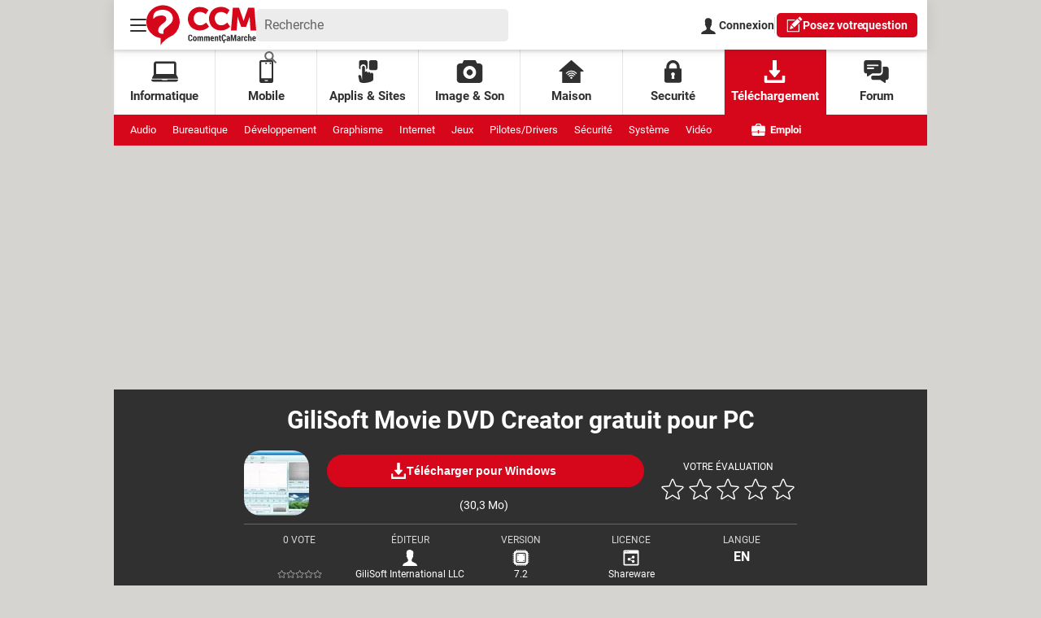

--- FILE ---
content_type: text/html; charset=UTF-8
request_url: https://www.commentcamarche.net/telecharger/tv-video/11123-gilisoft-movie-dvd-creator/
body_size: 63372
content:

<!--Akamai-ESI:PAGE:setreftime=1769044239/--><!doctype html>
<html lang="fr" class="no-js">

<head prefix="og: http://ogp.me/ns# fb: http://ogp.me/ns/fb# commentcamarche: http://ogp.me/ns/fb/commentcamarche# ">
    <meta charset="utf-8" />
    <meta http-equiv="X-UA-Compatible" content="IE=edge,chrome=1">
            <meta name="referrer" content="always" />
        <meta name="viewport" content="width=device-width, initial-scale=1.0" />
    <title>Télécharger GiliSoft Movie DVD Creator - CCM</title>
    <script>
    var dataLayer = [{"appConfig":{"subContainers":["GTM-PSD8NH"]},"site":"www.commentcamarche.net","application":"app/ccmcms","environnement":"production","level1":"telecharger","idArticle":"11123","typePage":"Article","pageCategory":"papier","theme":"fiche-pratique","author":"La R\u00e9dac","publishDate":"220530","updateDate":"220530","isPremium":false,"ads.insertor":{"nodeSelector":"#jArticleInside","exclusionNodeFilter":[".sns_cta_live",".ccminsert",".cke-aside",".ccmsummary",".app_fig.app_fig--edito",".app_list_actions",".cp_sources"]},"level2":"tv-video","pageType/screenType":"classique","sessionType":"nonConnectee","userStatus":"Anonyme","country":"US","asnum":"16509"}];

            !function(e){"use strict";var t,n,o,r=function(){},s=Object.getOwnPropertyNames(window.console).reduce((function(e,t){return"function"==typeof console[t]&&(e[t]=r),e}),{}),a=function(){return s},i=e.console;if("object"==typeof e.JSON&&"function"==typeof e.JSON.parse&&"object"==typeof e.console&&"function"==typeof Object.keys){var c={available:["others.catch","others.show"],broadcasted:[]},u={available:["others.catch","others.show"]},d=(t=/^\s+(.*)\s+$/g,n=function(e){return Math.pow(9,e)},o=function(e){return parseInt((e.charCodeAt()<<9)%242)},{get:function(e){e=e.replace(t,"$1");for(var r=[0,0,0],s=0,a=0;s<e.length;s++)a=parseInt(s/r.length),r[s%3]+=parseInt(o(e[s])/n(a));for(s=0;s<r.length;s++)r[s]>255&&(r[s]=255);return r},toRGB:function(e){return"rgb("+e.join(",")+")"},visible:function(e){return e[0]>220||e[1]>220||e[2]>220?[0,0,0]:[255,255,255]}});e.getConsole=function(e){if("string"!=typeof e)throw"getConsole need a tag name (string)";var t=e.split(".");if(function(e){var t,n=e.split(".")[0];-1===c.available.indexOf(n)&&(c.available.push(n),(t=document.createEvent("CustomEvent")).initCustomEvent("getConsole.tag.available",0,0,n),document.dispatchEvent(t)),-1===u.available.indexOf(e)&&(u.available.push(e),(t=document.createEvent("CustomEvent")).initCustomEvent("getConsole.fulltag.available",0,0,n),document.dispatchEvent(t))}(e=t[0]),-1!==c.broadcasted.indexOf(e)){var n=function(e){var t=[],n=[];return e.forEach((function(e){t.push("%c "+e.name+" "),n.push("background-color:"+e.bgColor+";color:"+e.color+";border-radius:2px;")})),[t.join("")].concat(n)}(t.map((function(e){var t=d.get(e);return{name:e,color:d.toRGB(d.visible(t)),bgColor:d.toRGB(t)}}))),o=["log","warn","error","info","group","groupCollapsed","groupEnd"].reduce(((e,t)=>(e[t]=n.reduce(((e,t)=>e.bind(window.console,t)),window.console[t]),e)),{});return Object.keys(i).forEach((function(e){void 0===o[e]&&(o[e]=i[e])})),o}return a()},e.getConsole.tags=c,c.broadcasted=function(){try{var e=localStorage.getItem("getConsole");e=null===e?[]:JSON.parse(e)}catch(t){e=[]}return e}(),-1!==c.broadcasted.indexOf("others.catch")&&(e.console=e.getConsole("others.show"))}else e.getConsole=a}(window),logger={_buffer:[],log:function(){"use strict";this._buffer.push(arguments)}},function(e){"use strict";var t={domains:["hpphmfubhnbobhfs","bnb{po.betztufn","beoyt","epvcmfdmjdl","hpphmftzoejdbujpo","wjefptufq","s77ofu","ufbet","vosvmznfejb","tnbsubetfswfs","tljnsftpvsdft","{fcftupg","uumce","hpphmfbqjt","wjefpqmb{b","hpphmfbetfswjdft","fggfdujwfnfbtvsf","pvucsbjo","ubcppmb"],classes:"ufyuBe!BeCpy!qvc`411y361!qvc`411y361n!qvc`839y:1!ufyu.be!ufyuBe!Mjhbuvt!ufyu`be!ufyu`bet!ufyu.bet!ufyu.be.mjolt",event:{category:"pbt`mpbefe",action:"gbjm"}},n=e.getConsole("inObs"),o=0,r={},s=function(e,t){return t=t||1,e.split("").map((function(e){return String.fromCharCode(e.charCodeAt()+t)})).join("")},a=[];e.integrityObserver={state:{net:null,dom:null,perf:null},corrupted:0,listen:function(e){this.corrupted?e(this.state):a.push(e)},sendToListeners:function(){a.forEach(function(e){e(this.state)}.bind(this))},reportCorruption:function(){var e=function(){"undefined"!=typeof ga?ga("send",{hitType:"event",eventCategory:s(t.event.category,-1),eventAction:s(t.event.action,-1),nonInteraction:1}):setTimeout(e,100)};e()},reportListCorruption:function(){var e,t=[];for(e in this.state)this.state[e]&&t.push(e);t.length>0&&((new Image).src="https://lists.ccmbg.com/st?t="+encodeURIComponent(t.join(","))+"&d="+window.location.host.split(/\./).slice(0,-1).join("."))},reportChange:function(){this.sendToListeners(),this.reportCorruption()},init:function(){var e=function(e){return function(t){this.state[e]=t,t&&(!this.corrupted&&this.reportChange(),this.corrupted=1)}.bind(this)};!function(e){if("undefined"!=typeof MutationObserver){var n=document.createElement("div"),o=document.getElementsByTagName("html")[0],r={},a={childList:1,attributes:1,characterData:1,subtree:1},i=0,c=new MutationObserver((function(t){t.forEach((function(t){"style"===t.attributeName&&(c.disconnect(),"none"===t.target.style.display&&!e.called&&(e.called=1)&&e.call(r,1))}))})),u=new MutationObserver((function(t){t.forEach((function(t){try{if("childList"===t.type&&"HTML"===t.target.nodeName&&t.addedNodes.length&&"BODY"===t.addedNodes[0].nodeName&&!i){i=1,t.addedNodes[0].appendChild(n);var o=getComputedStyle(n);if(r=t.addedNodes[0],u.disconnect(),/Trident/.test(navigator.userAgent))return void setTimeout((function(){!e.called&&(e.called=1)&&e.call(r,0)}),50);setTimeout((function(){t.addedNodes[0].removeChild(n)}),60),c.disconnect(),e.call(t.addedNodes[0],"none"===o.getPropertyValue("display")||/url\("about:abp/.test(o.getPropertyValue("-moz-binding")))}}catch(e){}}))}));n.className=s(t.classes,-1),n.style.display="block",u.observe(o,a),c.observe(n,a)}else e.call(0,0)}(e.call(this,"dom")),function(e,a){if("undefined"!=typeof MutationObserver&&void 0!==URL.prototype){var i=document.getElementsByTagName("html")[0],c=0,u=new MutationObserver((function(i){i.forEach((function(i){try{var d,l,f,p="",g=new Date,h=function(){};if("childList"===i.type&&i.addedNodes.length&&void 0!==(d=i.addedNodes[0]).src&&("SCRIPT"===(p=d.nodeName)||"IFRAME"===p)){try{l=new URL(d.src),f=l&&l.host?l.host.split(/\./).slice(-2).shift():null}catch(e){}h=i.addedNodes[0].onerror,i.addedNodes[0].onerror=function(){try{n.warn("Missing script",d.src),!c&&f&&-1!==t.domains.indexOf(s(f))&&(new Date).getTime()-g.getTime()<1500&&(n.warn("Integrity violation on ",d.src," not observing anymore !"),u.disconnect(),c=1,e(1)),"function"==typeof h&&h.apply(this,Array.prototype.slice.call(arguments))}catch(e){}},"function"==typeof performance.getEntriesByType&&o<2&&"SCRIPT"===p&&-1!==t.domains.indexOf(s(f))&&(void 0===r[f]||"hpphmfubhnbobhfs"===s(f))&&(r[f]=1,i.addedNodes[0].addEventListener("load",(function(){-1===performance.getEntriesByType("resource").map((function(e){return e.name})).indexOf(d.src)&&2==++o&&(u.disconnect(),a(1))})))}}catch(e){}}))}));u.observe(i,{childList:1,attributes:1,characterData:1,subtree:1})}else e.call(0,0)}(e.call(this,"net"),e.call(this,"perf")),window.addEventListener("load",function(){this.reportListCorruption()}.bind(this))}},"function"==typeof Object.bind&&e.integrityObserver.init()}(window),function(e,t,n,o){"use strict";void 0===e._gtm&&(e._gtm={events:{on:[],ready:[],readyAll:[],trigger:function(e){this._trigger.push(e)},_trigger:[]},versions:{},onReady:[]}),void 0===e._gtm.versions&&(e._gtm.versions={}),e._gtm.versions.staticheader=1,e._gtm.state="loading";var r=dataLayer[0].appConfig,s=["GTM-N4SNZN"],a=r.subContainers||[],i=e.getConsole("GTM").log,c=function(e){if(void 0!==t.dispatchEvent){var n=null;"function"==typeof Event?n=new Event(e):(n=t.createEvent("Event")).initEvent(e,0,0),t.dispatchEvent(n)}},u=function(){u.state++,u.state===s.length&&(e._gtm.state="loaded",c("gtm.loaded"))},d=function(){e._gtm.state="error",c("gtm.error"),l.clearWorkspacesInfo(this)};u.state=0,s=s.concat(a),i("Loading sub containers:",a);var l={infoKey:"ccm_gtm_workspaces",workspacesInfo:{},fetchWorkspacesInfo:function(){try{this.workspacesInfo=this.getInfoFromQuerystring()||this.getInfoFromCookie()||{}}catch(e){console.error("Cannot get workspaces info.",e)}},parseWorkspacesInfo:function(e){for(var t={},n=e.split("|"),o=0;o<n.length;o++){var r=n[o].split("::");3===r.length&&(t[r[0]]={container:r[0],workspace:r[1],auth:r[2]})}return t},removeInfoFromQuerystring:function(){if(""===e.location.search)return"";for(var t=e.location.search.substring(1).split("&"),n=[],o=0;o<t.length;o++){t[o].split("=")[0]!==this.infoKey&&n.push(t[o])}return"?"+n.join("&")},generatePreviewQuery:function(e){try{var t=this.workspacesInfo[e];return t?(i("["+t.container+'] loading custom workspace "'+t.workspace+'"'),dataLayer[0].appConfig.previewWorkspaces=dataLayer[0].appConfig.previewWorkspaces||[],dataLayer[0].appConfig.previewWorkspaces.push(t),"&gtm_auth="+t.auth+"&gtm_preview="+t.workspace+"&gtm_cookies_win=x"):""}catch(t){return console.error('Cannot generate preview query for container "'+e+'"',t),""}},getInfoFromQuerystring:function(){for(var t=(e.location.search||"").substring(1).split("&"),n=0;n<t.length;n++){var o=t[n].split("=");if(decodeURIComponent(o[0])===this.infoKey)return this.parseWorkspacesInfo(decodeURIComponent(o[1]))}return null},getInfoFromCookie:function(){try{var t=e.document.cookie.match("(^|;) ?"+this.infoKey+"=([^;]*)(;|$)");if(t)return this.parseWorkspacesInfo(decodeURIComponent(t[2]))}catch(e){}return null},clearWorkspacesInfo:function(t){try{var n=t.getAttribute("data-id");if(this.workspacesInfo[n]){i('Cannot load container "'+n+'". Clearing cookie and querystring param...');var o=e.location.hostname.split("."),r=o.length;o=r>2&&"br"===o[r-1]&&"com"===o[r-2]?o.slice(-3).join("."):o.slice(-2).join("."),document.cookie=this.infoKey+"=; domain= "+o+"; path=/; expires=Thu, 01 Jan 1970 00:00:01 GMT;";var s=this.removeInfoFromQuerystring();e.location.search=s}}catch(e){console.error("Cannot clear workspaces info.",e)}}};l.fetchWorkspacesInfo();for(var f=0,p=s.length;f<p;++f){e[o]=e[o]||[],e[o].push({"gtm.start":(new Date).getTime(),event:"gtm.js"});var g=l.generatePreviewQuery(s[f]),h=t.getElementsByTagName(n)[0],m=t.createElement(n);m.async=1,m.onload=u,m.onerror=d,m.setAttribute("data-id",s[f]),m.src="https://www.googletagmanager.com/gtm.js?id="+s[f]+g,h.parentNode.insertBefore(m,h)}}(window,document,"script","dataLayer"),OAS_AD_BUFFER=[],OAS_AD=function(){OAS_AD_BUFFER.push(Array.prototype.slice.call(arguments))},function(e){"use strict";function t(t){t instanceof ErrorEvent&&e._gtm.errors.push({message:t.message,stack:t.error?t.error.stack:void 0,name:t.error?t.error.name:void 0,filename:t.filename,line:t.lineno,column:t.colno})}function n(t){t.reason instanceof Error?e._gtm.errors.push({message:t.reason.message,stack:t.reason.stack,name:t.reason.name,promise:1,filename:t.reason.filename,line:t.reason.lineno,column:t.reason.colno}):e._gtm.errors.push({message:t.reason,promise:1})}e._gtm=e._gtm||{},e._gtm.errors=[],e._gtm.errors.types=[],e._gtm.errors.types.push({type:"error",callback:t}),e.addEventListener("error",t),e._gtm.errors.types.push({type:"unhandledrejection",callback:n}),e.addEventListener("unhandledrejection",n)}(window);    

    dataLayer.push({"event":"app.config","appConfig":{"asl":{"sitepage":"fr_ccm_hightech_telecharger_cms","keywords":["controller-content","cms-commentcamarche-11123","format-papier","tv-video","parallaxeinfeed"]}}});
</script>

                            <meta property="ccmbg:parent_id" content="11123"/>
                    <meta property="ccmbg:content_id" content="11123"/>
                    <meta property="article:published_time" content="2022-05-30T18:24:23+02:00"/>
                    <meta property="og:type" content="article"/>
                    <meta property="og:title" content="GiliSoft Movie DVD Creator"/>
                    <meta property="og:url" content="https://www.commentcamarche.net/telecharger/tv-video/11123-gilisoft-movie-dvd-creator/"/>
                            <meta name="twitter:card" content="summary_large_image" />
                    <meta name="twitter:site" content="@commentcamarche" />
                    <meta name="twitter:url" content="https://www.commentcamarche.net/telecharger/tv-video/11123-gilisoft-movie-dvd-creator/" />
                    <meta name="twitter:title" content="GiliSoft Movie DVD Creator" />
                    <meta name="msvalidate.01" content="251D9DB3A53ED61E6B3E5B878C59F131" />
                    <meta name="msapplication-config" content="https://astatic.ccmbg.com/ccmcms_commentcamarche/dist/public/public-assets/browserconfig.xml" />
                    <meta name="theme-color" content="#ffffff" />
                            <meta http-equiv="refresh" content="1200"/>
                    <meta http-equiv="Content-Language" content="fr"/>
                            <meta name="robots" content="max-snippet:-1, max-image-preview:large, max-video-preview:15" />
                <meta property="atm" content="aHR0cHM6Ly93d3cuY29tbWVudGNhbWFyY2hlLm5ldC90ZWxlY2hhcmdlci90di12aWRlby8xMTEyMy1naWxpc29mdC1tb3ZpZS1kdmQtY3JlYXRvci8=" />
                <link rel="canonical" href="https://www.commentcamarche.net/telecharger/tv-video/11123-gilisoft-movie-dvd-creator/" />
                        <link rel="shortcut icon"  href="https://astatic.ccmbg.com/ccmcms_commentcamarche/dist/public/public-assets/img/icons/favicon.ico?2">
            <link rel="manifest"  href="https://astatic.ccmbg.com/ccmcms_commentcamarche/dist/public/public-assets/manifest.json?201806201500">
    
    
    
    
            <link rel="icon" type="image/png" sizes="16x16" href="https://astatic.ccmbg.com/ccmcms_commentcamarche/dist/public/public-assets/img/icons/favicon-16x16.png?2">
            <link rel="icon" type="image/png" sizes="32x32" href="https://astatic.ccmbg.com/ccmcms_commentcamarche/dist/public/public-assets/img/icons/favicon-32x32.png?2">
                <link rel="apple-touch-icon" sizes="180x180" href="https://astatic.ccmbg.com/ccmcms_commentcamarche/dist/public/public-assets/img/icons/apple-touch-icon.png?2">
                <link rel="mask-icon" color="#ff0000" href="https://astatic.ccmbg.com/ccmcms_commentcamarche/dist/public/public-assets/img/icons/safari-pinned-tab.svg">
                <link rel="search" type="application/opensearchdescription+xml" href="/litesearch.xml">
                            <link rel="preconnect" href="https://ajax.googleapis.com"><link rel="preconnect" href="https://astatic.ccmbg.com"><link rel="preconnect" href="https://www.googletagmanager.com">
                <link rel="preload" href="https://astatic.ccmbg.com/ccmcms_commentcamarche/dist/app/fonts/Roboto-Gfonts-Regular.woff2" as="font" crossorigin>
            <link rel="preload" href="https://astatic.ccmbg.com/ccmcms_commentcamarche/dist/app/fonts/Roboto-Gfonts-Bold.woff2" as="font" crossorigin>
        <style>
    @font-face{font-display:swap;font-family:Roboto;font-style:normal;font-weight:400;src:url(https://astatic.ccmbg.com/ccmcms_commentcamarche/dist/app/assets/4eb010720da34a493214.woff2) format("woff2")}@font-face{font-display:swap;font-family:Roboto;font-style:normal;font-weight:700;src:url(https://astatic.ccmbg.com/ccmcms_commentcamarche/dist/app/assets/aae9012f8bfbfa02c87f.woff2) format("woff2")}@font-face{font-display:swap;font-family:Roboto;font-style:normal;font-weight:900;src:url(https://astatic.ccmbg.com/ccmcms_commentcamarche/dist/app/assets/76fbe55adf915e35be5e.woff2) format("woff2")}:root{--header-height:25px}@media (min-width:769px){:root{--header-height:61px}}@media (min-width:1000px){:root{--header-height:179px}}:root body:has(.top_btn.user_connected,.app_share_mod .user_connected.api_share){--reservation-space:0}:root{--cp_color-primary:#d6071b;--cp_color-primary--lighten:#f7192e;--cp_color-primary--darken:#a50515;--cp_color-secondary:#d6071b;--reservation-space:300px}[style*=float]{margin-inline:0}*{box-sizing:border-box}html{-webkit-tap-highlight-color:rgba(0,0,0,0);-ms-text-size-adjust:100%;-webkit-text-size-adjust:100%;cursor:default;line-height:1.5;tab-size:4;word-break:break-word}body{background-color:#d5d4d0;color:#303030;font-family:Roboto,sans-serif;margin:0;padding:0}h1{font-size:30px;font-weight:700;line-height:35px;margin:0 0 .67em}ul ul{margin:0}main{display:block}nav ul{list-style:none;padding:0}a{background-color:#0000}strong{font-weight:bolder}iframe,img,svg,video{vertical-align:middle}video{display:inline-block}iframe,img{border-style:none;max-width:100%}img{height:auto}svg:not([fill]){fill:currentColor}svg:not(:root){overflow:hidden}button,input{margin:0}button{overflow:visible;text-transform:none}[type=button],[type=submit],button{-webkit-appearance:button}fieldset{border:1px solid #0000;padding:0}input{overflow:visible}legend{display:none}textarea{margin:0;overflow:auto;resize:vertical}[type=checkbox],[type=radio]{padding:0}[type=search]{-webkit-appearance:textfield;outline-offset:-2px}template{display:none}[tabindex],a,button,input,label,textarea{touch-action:manipulation}[aria-controls]{cursor:pointer}.primary-nav,.secondary-nav{margin:auto;max-width:1000px;width:100%}.grid-wrapper{align-items:stretch;display:grid;grid-auto-rows:minmax(min-content,max-content);grid-template-columns:repeat(auto-fit,100%);justify-items:stretch;max-width:100%}.grid-wrapper>*{background-color:#fff;margin:0;padding:0}.layout_breadcrumb{box-shadow:0 0 14px 0 #0000000d;grid-row:1;z-index:3}.layout_hero--download.hero__header{grid-row:2}.layout_hero--download.hero__content{grid-row:3}.ccmcss_oas_top{align-items:center;background-color:#ececec;display:flex;flex-direction:column;grid-row:4;justify-content:center}.ccmcss_oas_top .ba.top[data-google-query-id]{margin:10px auto}.layout_main{grid-row:5}.layout_main>*{max-width:100%;padding:0 10px}.layout_main>:not(.entry):not(.chronicles-wrapper):not(button){margin:10px auto}.layout_main>*~:last-child{margin-bottom:20px}.layout_right{grid-row:6}@media (min-width:768px){.grid-wrapper{grid-template-columns:minmax(0,1fr) 300px;grid-template-rows:auto auto auto 40px auto}.grid-wrapper>*{grid-column:1/3}.layout_hero--download.hero__header{grid-row:1}.layout_hero--download.hero__content{grid-row:2}.ccmcss_oas_top{grid-row:3}.layout_breadcrumb{grid-column:1/2;grid-row:4;z-index:3}.layout_main{grid-column:1/3;grid-row:4/6}.layout_main:has(+.layout_right){grid-column:1/2}.layout_breadcrumb~.layout_main{grid-row:5/6}.layout_right{background:#f7f7f7;display:block;grid-column:2/3;grid-row:4/6}.grid-wrapper.non-article .layout_main>*{padding:0 20px}.grid-wrapper.non-article .layout_main>:first-child{padding-top:20px}}@media (min-width:1001px){.grid-wrapper{grid-template-columns:minmax(0,1fr) 700px 300px minmax(0,1fr)}.grid-wrapper>*{grid-column:2/4}.layout_breadcrumb{grid-column:2/3}.layout_main{grid-column:2/4}.layout_main:has(+.layout_right){grid-column:2/3}.layout_right{grid-column:3/4}}.alert{background-color:#a2a2a2;border:2px solid #303030;border-radius:5px;color:#303030;display:block;margin:10px 0;padding:20px;text-align:left}.alert.error{background-color:#fb818d;border-color:#d6071b;color:#d6071b}.header_top_left-bloc,.header_top_right-bloc{align-items:center;display:flex;justify-content:flex-start;width:120px}.header_top_right-bloc{justify-content:flex-end}.top_btn{background:none;border:0;color:#303030;cursor:pointer;font-family:inherit;height:40px;margin:0;outline:0;padding:10px;width:40px}.top_btn:active,.top_btn:focus,.top_btn:hover{color:#595959}@media screen and (max-width:768px){.top_btn{align-items:center;display:flex;height:25px;margin:0 5px 0 0;padding-block:0;padding-inline:5px;width:25px}.top_btn svg{max-height:15px;max-width:15px}}.top_icon{max-height:20px;max-width:20px}@media screen and (max-width:768px){.top_icon{max-height:15px;max-width:15px}}.top_logo{align-items:center;display:flex;flex-grow:1;justify-content:center;max-height:49px}@media screen and (max-width:768px){.top_logo{max-width:63px}}.top_burger,.top_login,.top_search{flex-grow:0;position:relative}.top_subnav{align-items:flex-start;background:#fff;display:none;flex-direction:column;font-size:15px;font-weight:700;justify-content:flex-start;line-height:20px;list-style:none;min-width:100%;padding:0;position:absolute;top:100%;width:max-content;z-index:1}.top_subnav,.top_subnav ul{border-radius:5px 0 5px 5px;margin:0}.top_subnav li{align-items:center;display:flex;flex:1;justify-content:space-between}.top_subnav li:first-of-type,.top_subnav li:first-of-type a{border-radius:5px 0 0 0}.top_subnav li:last-of-type,.top_subnav li:last-of-type a{border-radius:0 0 5px 5px}.top_subnav a,.top_subnav button{color:inherit;font-size:inherit;font-weight:inherit;line-height:inherit;padding:15px;text-decoration:none}.top_subnav button{border:0;height:50px;text-align:left}.top_subnav a,.top_subnav button:not(.header_btn){background-color:#fff;flex:1}.top_subnav a:hover{background-color:#f5f5f5;color:inherit;text-decoration:none;transition:background-color .3s ease}.top_burger .top_btn svg line{transition:transform .2s ease-out}.header_burger_nav{border-radius:0;height:calc(100vh - 61px);position:absolute}@media (min-width:480px){.header_burger_nav{height:auto;max-width:480px}}.header_burger_nav ul{background-color:inherit;border-radius:5px 0 5px 5px;max-height:calc(100vh - 61px);min-width:210px;overflow-y:scroll;width:100%}@media (min-width:480px){.header_burger_nav ul{max-height:75vh;overflow-y:auto}}.header_burger_nav li.header_burger_back button{background-color:#0000;color:#d6071b;font-weight:700;padding-left:40px;position:relative;text-transform:uppercase}.header_burger_nav li.header_burger_back button:before{background:url("data:image/svg+xml;charset=utf-8,%3Csvg xmlns='http://www.w3.org/2000/svg' width='17' height='15'%3E%3Cpath fill='%23D6071B' d='M1.045 6.454h12.276L8.63 1.79a1.04 1.04 0 0 1 0-1.48 1.053 1.053 0 0 1 1.489 0l6.484 6.454a1.04 1.04 0 0 1 0 1.48l-6.484 6.449a1.048 1.048 0 1 1-1.483-1.48l4.691-4.666H1.051A1.049 1.049 0 0 1 .001 7.5a1.036 1.036 0 0 1 1.044-1.046z'/%3E%3C/svg%3E");background-position:50%;background-repeat:no-repeat;background-size:20px;content:"";display:block;height:20px;left:15px;position:absolute;top:5px;transform:rotate(180deg) translateY(-50%);width:20px}.header_burger_nav li.header_burger_back button:hover:before{left:5px}.header_burger_nav li a{color:inherit;text-transform:uppercase}.header_burger_nav li.active a{color:#666}@media screen and (min-width:1000px){.nav_item{align-items:center;border-right:1px solid #0000001a;color:inherit;display:-ms-flex;display:flex;flex-direction:column;font-size:15px;font-weight:700;height:100%;justify-content:center;max-height:80px;text-align:center;text-decoration:none;width:100%}.nav_item:last-of-type{border-right:none}.nav_item.active,.nav_item:active,.nav_item:focus,.nav_item:hover{background-color:#d6071b;color:#fff;text-decoration:none}.nav_icon{margin-bottom:5px;max-height:28px;max-width:33px}.secondary-nav{font-size:13px}.secondary-nav_additionnal-links{flex:0 0 90px;text-align:right}.secondary-nav_item{flex:0 0 max-content;font-weight:400;line-height:38px;margin:0 20px 0 0;text-decoration:none}.secondary-nav_item.job-offer{flex:0 0 100px;font-weight:700;margin-right:0;text-align:right;text-decoration:none}.secondary-nav_icon{margin-right:3px;max-height:15px;max-width:17px;vertical-align:text-bottom}}.header_top--new,.primary-nav,.secondary-nav{margin:0 auto;max-width:1000px;width:100%}.primary-nav,.secondary-nav{display:none}@media screen and (min-width:1000px){.primary-nav,.secondary-nav{align-items:center;display:-ms-flex;display:flex}.primary-nav{background-color:#fff;box-shadow:inset 0 3px 3px 0 #0000001a;color:#303030;height:80px;justify-content:space-around}.secondary-nav{background-color:#d6071b;color:#fff;flex-wrap:wrap;height:38px;justify-content:flex-start;padding:0 20px}.secondary-nav a,.secondary-nav a:active,.secondary-nav a:hover,.secondary-nav a:visited{color:#fff;text-decoration:none}}.header_top--new{align-items:center;background-color:#fff;box-shadow:0 0 15px 0 #0000001a;color:#303030;display:flex;font-family:Roboto,sans-serif;gap:20px;height:61px;justify-content:space-between;padding:0 10px;position:relative;z-index:5}.header_top--new .top_btn{margin:0}.header_top--new .top_subnav,.header_top--new .top_subnav li:first-of-type,.header_top--new .top_subnav li:first-of-type a,.header_top--new .top_subnav ul{border-radius:5px}.header_top--new .top_subnav li:not(:last-of-type){border-bottom:1px solid #eee}.header_top--new .top_login{font-size:14px;font-weight:700;height:25px;line-height:25px;text-decoration:none}@media (min-width:769px){.header_top--new .top_login{height:30px;line-height:30px}}.header_top--new .header_top_left-bloc{flex:1;gap:20px;width:auto}.header_top--new .header_top_left-bloc .top_search{background:#ececec;border-radius:5px;color:#666;font-size:16px;height:40px;padding:0 10px;width:100%}.header_top--new .header_top_left-bloc .top_search label{display:none}.header_top--new .header_top_left-bloc .top_search input{background:none;border:0;color:#666;font-family:Roboto,sans-serif;font-size:16px;height:40px;line-height:40px;outline:none;padding:0;width:100%}.header_top--new .header_top_left-bloc .top_search input::placeholder{color:#666;opacity:1}.header_top--new .header_top_left-bloc .top_search input:focus-visible{border:0;box-shadow:none;outline:none}.header_top--new .header_top_left-bloc .top_search fieldset{border:0;display:flex;justify-content:space-between;margin:0}.header_top--new .header_top_left-bloc .top_search button[type=submit]{background-color:#0000;border:0;box-shadow:none;color:inherit;cursor:pointer;height:40px;max-width:none;padding:0;text-decoration:none;transition:none}.header_top--new .header_top_left-bloc>.top_search{max-width:310px}.header_top--new .header_top_right-bloc{display:flex;gap:15px;height:100%;width:auto}.header_top--new .header_top_right-bloc>*{flex-shrink:0;white-space:nowrap}.header_top--new .header_top_right-bloc .button--standard{box-shadow:none;line-height:normal;min-height:30px;padding:0 10px}.header_top--new .header_top_right-bloc .button--standard .top_icon{position:relative;top:-1px}.header_top--new .header_top_right-bloc .button--standard .h-hide-bk{margin-right:-2px}.header_top--new .top_separator{background:#d9d9d9;height:20px;width:1px}.header_top--new .top_logo{color:inherit;flex-grow:0;margin-left:-10px;width:135px}.header_top--new .header_burger_nav .header_burger_back{border-top:0}@media (max-width:768px){.header_top--new{gap:0;height:25px}.header_top--new:has(.header_top_left-bloc .top_burger .top_subnav.opened){position:fixed}.header_top--new .h-hide-bk,.header_top--new .header_top_left-bloc>.top_search,.header_top--new .top_separator{display:none}.header_top--new .top_login{display:flex;width:30px}.header_top--new .top_login svg{margin:auto}.header_top--new .header_top_right-bloc>.button--standard{border-radius:0;font-size:12px;height:25px;line-height:25px;margin:0 -10px 0 10px;min-height:25px;padding:0 10px;text-transform:capitalize}.header_top--new .header_top_right-bloc>.button--standard:before{height:15px;top:-1px;width:15px}.header_top--new .top_logo{height:25px;max-width:63px;width:100%}.header_top--new .top_logo svg{max-height:20px;max-width:63px;width:100%}.header_top--new .header_top_left-bloc{position:relative;z-index:0}.header_top--new .header_top_right-bloc{gap:10px;height:25px}.header_top--new .header_burger_nav ul{margin:0;max-height:none}}.inside-hero{margin-block-start:-20px;margin-inline:-10px}@media (min-width:481px)and (max-width:767px){.inside-hero{margin-block-end:-10px}}@media (min-width:768px){.inside-hero{margin-block-end:20px;margin-inline:-20px}}.hero{align-items:stretch;display:flex;flex-direction:column;height:335px;justify-content:flex-end;max-width:1000px;position:relative;width:100%}.hero h1{text-wrap:balance;-webkit-box-orient:vertical;-webkit-line-clamp:5;background:linear-gradient(180deg,#0000,#00000073 50.76%,#000);color:#fff;display:-webkit-box;flex-basis:auto;flex-grow:0;flex-shrink:0;font-size:26px;font-weight:700;letter-spacing:0;line-height:34px;margin:0;max-height:6.825em;overflow:hidden;padding:0 20px 10px;text-align:center;text-shadow:0 0 24px #00000080;z-index:1}@media (min-width:768px){.hero h1{padding:0 10% 20px}}@media (min-width:1001px){.hero h1{background:linear-gradient(180deg,#0000,#00000040 50.76%,#00000080);font-size:40px;line-height:53px;padding:0 100px 40px}}.hero picture{height:100%;overflow:hidden;position:absolute;top:0;width:100%;z-index:0}.hero picture img{height:100%;object-fit:cover;width:100%}.inside-hero:has(.hero--videofirst){height:0;padding-bottom:57.75%;position:relative}.hero--videofirst{height:100%;position:absolute;z-index:0}.h1-videofirst--hero{background:#000;color:#fff;flex-basis:auto;flex-grow:0;flex-shrink:0;font-size:26px;font-weight:700;line-height:34px;margin-block:0;margin-inline:-10px;padding:10px 20px;text-align:center}@media (min-width:1001px){.h1-videofirst--hero{display:none}}.h1-videofirst--content{display:none}@media (min-width:1001px){.h1-videofirst--content{display:block}}.app_author_box{margin:0}.app_author_box>.vcard{align-items:center;column-gap:10px;display:inline-flex;font-size:14px;justify-content:flex-start;line-height:1.4}.app_author_box .app_author_box__name{font-weight:700;text-decoration:none}.app_author_box time{color:#898989}.app_mod_title,.ccmcss_cms_summary .ccmcss_cms_summary__title{clear:both;display:block;font-size:20px;font-weight:700;line-height:26px;margin-bottom:1em;padding-top:10px;position:relative;text-transform:uppercase}.app_mod_title:before,.ccmcss_cms_summary .ccmcss_cms_summary__title:before{background:#ececec;border-left:46px solid #d6071b;content:"";display:block;height:4px;left:0;position:absolute;right:0;top:0;z-index:1}[type=button],[type=submit]:not([class^=btn-lvl]):not([class*=button--block]){align-items:center;background-color:#d6071b;border:1px solid #0000;border-radius:20px;box-shadow:0 0 10px 0 #0000001a;color:#fff;cursor:pointer;display:inline-flex;font-size:14px;font-weight:700;height:40px;justify-content:center;line-height:1;max-width:100%;padding:0 1rem;text-decoration:none;transition:all .2s ease;width:auto}[type=button]:visited,[type=submit]:visited:not([class^=btn-lvl]):not([class*=button--block]){color:#fff}[type=button]:active,[type=button]:focus,[type=button]:hover,[type=submit]:active:not([class^=btn-lvl]):not([class*=button--block]),[type=submit]:focus:not([class^=btn-lvl]):not([class*=button--block]),[type=submit]:hover:not([class^=btn-lvl]):not([class*=button--block]){background-color:#fff;box-shadow:inset 0 0 0 2px #d6071b;color:#d6071b;text-decoration:none;transition:all .2s ease}.entry{background:#fff;font-size:16px;line-height:1.75;max-width:100%;padding-top:20px}.entry h2{font-size:22px;font-weight:700;line-height:1.3}.entry ul{line-height:1.5;list-style-image:url("data:image/svg+xml;charset=utf-8,%3Csvg xmlns='http://www.w3.org/2000/svg' width='6' height='8'%3E%3Ccircle cx='131' cy='356' r='3' fill='%23D6071B' fill-rule='evenodd' transform='translate(-128 -353)'/%3E%3C/svg%3E");list-style-position:outside;padding-left:13px}.entry li{margin-bottom:10px}.app_entry_lead{font-size:18px;font-weight:700;line-height:28px}.ccmcss_cms_summary{background-color:#fefefe;border-radius:5px;box-shadow:0 0 14px 0 #0000000d;margin:0;padding:20px;position:relative}.ccmcss_cms_summary ul{line-height:1.3;list-style-image:url("data:image/svg+xml;charset=utf-8,%3Csvg xmlns='http://www.w3.org/2000/svg' width='14' height='12' viewBox='0 0 448 512'%3E%3Cpath fill='currentColor' d='m216 36-7 8c-4 4-4 12 0 17l179 178H12c-7 0-12 5-12 12v10c0 7 5 12 12 12h376L209 451c-4 5-4 13 0 17l7 8c5 4 13 4 17 0l211-212c5-4 5-12 0-16L233 36c-4-4-12-4-17 0z'/%3E%3C/svg%3E");margin:0}@media (min-width:768px){.ccmcss_cms_summary ul{column-count:2}}.ccmcss_cms_summary ul li:last-of-type{margin-bottom:0}.ccmcss_cms_summary ul a{text-decoration:none}@media (min-width:480px){.ccmcss_cms_summary.ccmcss_cms_summary--right{float:right;margin-bottom:20px;margin-left:20px;max-width:60%}.ccmcss_cms_summary.ccmcss_cms_summary--right ul{column-count:1}}.ccmcss_cms_summary .ccmcss_cms_summary__title{font-size:16px;line-height:1.3;margin:0 0 10px;text-transform:uppercase}.entry>div>div:not([class]):not([id]):not([items]){text-align:center}.entry>div>div:not([class]):not([id]):not([items])>*{text-align:left}span.jHiddenHref:hover{color:#d6071b}@media (max-width:480px){body .entry .cp_author-comment-and-share,body .entry h2,body .entry p,body .entry ul{line-height:1.45;margin-block:0 10px}body .entry h1{line-height:1.2}body .entry .ads--insertor-casper,body .entry :has(>.ccmPlayer){margin-block:0 10px}}.nl-box{grid-row-gap:5px;display:grid;grid-auto-rows:minmax(0,auto);grid-template-columns:1fr 1fr 35px}.nl-box__title{color:#303030;display:block;font-size:18px;font-weight:700;grid-column:1/4;grid-row:1;line-height:29px;margin-top:0;padding:0;text-transform:uppercase}.nl-box__title .app_mod_title{margin-bottom:0;margin-top:0}.nl-box__ico{grid-column:3/4;grid-row:1;margin:0}.nl-box__form{grid-column:1/4;grid-row:3}.nl-box__form fieldset{position:relative}.nl-box__form legend{display:none}.nl-box__form input[type=email]{background-color:#fff;border:0;border-radius:40px;box-shadow:0 0 10px 0 #0000001a;color:#303030;font-size:.75rem;height:40px;padding:9px 60px 10px 20px;width:100%}.nl-box__form input[type=email]:active,.nl-box__form input[type=email]:focus{color:#303030;outline:0 none}.nl-box__form input[type=email]::placeholder{color:#303030;font-size:.75rem;opacity:1}.nl-box__form input[type=email]:-webkit-autofill,.nl-box__form input[type=email]:-webkit-autofill:focus,.nl-box__form input[type=email]:-webkit-autofill:hover{-webkit-text-fill-color:#303030;background-color:#fff!important;border:0;box-shadow:inset 0 0 0 1000px #fff;transition:background-color 5000s ease-in-out 0s}.nl-box__form input[type=email]:-moz-ui-invalid{border:2px solid #d30027;color:#d30027}.nl-box__form input[type=submit]{background:#d6071b;border:0;border-radius:0 40px 40px 0;box-shadow:inset 0 0 0 2px #d6071b;color:#fff;height:40px;overflow:hidden;padding:0 20px 0 15px;position:absolute;right:0;text-transform:none;top:0;transition:all .3s ease}.nl-box__form input[type=submit]:hover{background:#fff;box-shadow:inset 0 0 0 2px #d6071b;color:#d6071b}.nl-box__form input[type=submit]:active,.nl-box__form input[type=submit]:focus{top:0}.nl-box__form .jMailingRecaptcha{display:none}.nl-box__link{grid-column:1/4;grid-row:2;text-align:right}.nl-box__link a{color:#303030;font-size:.75rem;font-weight:400}.nl-box__link--solo{grid-column:1/4;grid-row:4}@media (max-width:480px){.nl-box--right-col{background-color:#f7f7f7;padding:20px}}.nl-box--right-col .rgpdNewsletter{margin-top:10px}.layout_right section{padding:20px}.layout_right section .app_mod_title{margin-top:0}.sticky-wrapper{height:auto;min-height:auto}.sticky-wrapper,.sticky-zone{display:flex;flex-direction:column}.sticky-zone{flex-grow:1}.sticky-zone:nth-child(2){flex-grow:2}.sticky-element{position:sticky;top:0}.app_list--lastnews ul{list-style-type:disc;padding-left:15px}.app_list--lastnews li{font-size:14px;margin:0 0 10px;padding-left:5px}.app_list--lastnews a{text-decoration:none}body{margin-top:0!important;max-width:none!important;padding-top:0!important;width:100%!important}body .ccmcss_offcanvas_2>main[role=main]{margin-bottom:0!important;margin-top:calc(var(--header-height) + var(--reservation-space))!important;position:static}@media (max-width:999px){body .ccmcss_offcanvas_2>main[role=main]{margin-top:var(--header-height)!important}}html:has([id*=ayads]),html:has(body.app--ark),html:has(body.app--ark-rtb){padding-top:0!important}html:has([id*=ayads]) body,html:has(body.app--ark) body,html:has(body.app--ark-rtb) body{background-position:50% var(--header-height)!important;margin-top:0!important;max-width:none!important;padding-top:0!important;width:100%!important}html:has([id*=ayads]) body .ccmcss_offcanvas_2>main[role=main],html:has(body.app--ark) body .ccmcss_offcanvas_2>main[role=main],html:has(body.app--ark-rtb) body .ccmcss_offcanvas_2>main[role=main]{margin-bottom:0!important;margin-top:calc(var(--header-height) + var(--reservation-space))!important;position:static}@media (max-width:999px){html:has([id*=ayads]) body .ccmcss_offcanvas_2>main[role=main],html:has(body.app--ark) body .ccmcss_offcanvas_2>main[role=main],html:has(body.app--ark-rtb) body .ccmcss_offcanvas_2>main[role=main]{margin-top:var(--header-height)!important}}html:has([id*=ayads]) body .ccmcss_offcanvas_2,html:has(body.app--ark) body .ccmcss_offcanvas_2,html:has(body.app--ark-rtb) body .ccmcss_offcanvas_2{display:flow-root;padding-top:0}html:has([id*=ayads]) body .ccmcss_offcanvas_2>main[role=main],html:has(body.app--ark) body .ccmcss_offcanvas_2>main[role=main],html:has(body.app--ark-rtb) body .ccmcss_offcanvas_2>main[role=main]{margin-inline:auto;max-width:1000px}html:has([id*=ayads]) body:has(#ayads-html) .ccmcss_offcanvas_1,html:has([id*=ayads]) body:has(#ayads-video-layer) .ccmcss_offcanvas_1,html:has(body.app--ark) body:has(#ayads-html) .ccmcss_offcanvas_1,html:has(body.app--ark) body:has(#ayads-video-layer) .ccmcss_offcanvas_1,html:has(body.app--ark-rtb) body:has(#ayads-html) .ccmcss_offcanvas_1,html:has(body.app--ark-rtb) body:has(#ayads-video-layer) .ccmcss_offcanvas_1{margin-inline:auto;max-width:1000px}html:has([id*=ayads]) body:has(#ayads-html) .ccmcss_offcanvas_2,html:has([id*=ayads]) body:has(#ayads-video-layer) .ccmcss_offcanvas_2,html:has(body.app--ark) body:has(#ayads-html) .ccmcss_offcanvas_2,html:has(body.app--ark) body:has(#ayads-video-layer) .ccmcss_offcanvas_2,html:has(body.app--ark-rtb) body:has(#ayads-html) .ccmcss_offcanvas_2,html:has(body.app--ark-rtb) body:has(#ayads-video-layer) .ccmcss_offcanvas_2{display:block}@media (min-width:1000px){html:has([id*=ayads]),html:has(body.app--ark),html:has(body.app--ark-rtb){--reservation-space:220px}html:has([id*=ayads]) .ccmcss_oas_top,html:has(body.app--ark) .ccmcss_oas_top,html:has(body.app--ark-rtb) .ccmcss_oas_top{display:none!important}}html:has(body.app--ark-rtb) body #ctn_x02 #ba_x02{height:1000px;left:50%;position:absolute;top:var(--header-height);transform:translateX(-50%)!important;width:1800px}body .ccmcss_offcanvas_2>main[role=main]{margin-top:var(--reservation-space)!important}@media (max-width:999px){body .ccmcss_offcanvas_2>main[role=main]{margin-top:0!important}}html:has([id*=ayads]) body .ccmcss_offcanvas_2>main[role=main],html:has(body.app--ark) body .ccmcss_offcanvas_2>main[role=main],html:has(body.app--ark-rtb) body .ccmcss_offcanvas_2>main[role=main]{margin-top:var(--reservation-space)!important;position:relative;z-index:4}@media (max-width:999px){html:has([id*=ayads]) body .ccmcss_offcanvas_2>main[role=main],html:has(body.app--ark) body .ccmcss_offcanvas_2>main[role=main],html:has(body.app--ark-rtb) body .ccmcss_offcanvas_2>main[role=main]{margin-top:0!important}}.ccmcss_oas_top{align-items:center!important;background-color:#0000!important;display:flex!important;justify-content:center!important;margin-inline:auto;min-height:0;position:relative!important;width:1000px!important;z-index:1}@media (min-width:1000px){.ccmcss_oas_top{height:0!important;transform:translateY(calc(var(--reservation-space)/2*-1))!important}}@media (max-width:999px){.ccmcss_oas_top{max-width:100%!important;width:auto!important}}@media (min-width:481px)and (max-width:999px){.ccmcss_oas_top{min-height:var(--reservation-space)!important;transform:none!important;transition:none!important}}@media (max-width:480px){.ccmcss_oas_top{min-height:0;padding:0}.ccmcss_oas_top:before{display:none}}.ccmcss_oas_top #ctn_top iframe{display:block!important;margin:0 auto!important}.ccmcss_oas_top *{margin:0!important}.spinner{animation:a 2s linear infinite;display:inline-block;height:20px;width:20px;z-index:2}.spinner .path{stroke:currentColor;stroke-linecap:round;animation:b 1.5s ease-in-out infinite}@keyframes a{to{transform:rotate(1turn)}}@keyframes b{0%{stroke-dasharray:1,150;stroke-dashoffset:0}50%{stroke-dasharray:90,150;stroke-dashoffset:-35}to{stroke-dasharray:90,150;stroke-dashoffset:-124}}[class*=button--]{align-items:center;-webkit-appearance:none;-moz-appearance:none;border:2px solid #0000;border-radius:5px;box-shadow:none;cursor:pointer;display:inline-flex;font-size:14px;font-weight:700;gap:5px;justify-content:center;letter-spacing:0;line-height:normal;margin:2px;min-height:40px;padding:4px 20px;text-transform:none;transition:all .22s ease-in-out}:where([class*=button--].jHiddenHref)[class*=ico]:before{transition:all .22s ease-in-out}[class*=button--],[class*=button--]:active,[class*=button--]:hover,[class*=button--]:visited{text-decoration:none}[class*=button--]:focus{box-shadow:0 0 5px 1px #9a9a9a;outline-color:#0000;outline-style:solid}:where([class*=button--].jHiddenHref)[class*=ico]:before{gap:5px}:where([class*=button--].jHiddenHref)[class*=ico]{display:inline-flex}.button--standard,.button--standard:visited{background-color:#d6071b;border-color:#d6071b;color:#fff}.button--standard:active,.button--standard:hover{background-color:#a50515;border-color:#a50515;color:#fff}.button--empty{box-shadow:none}.button--empty,.button--empty:visited{background-color:#fff;border-color:#424242;color:#424242}.button--empty:active,.button--empty:hover{background-color:#fff;border-color:#303030;color:#303030}a,a:visited{color:inherit;text-decoration:underline}a:active,a:hover{color:#d6071b;text-decoration:underline}span.jHiddenHref{cursor:pointer}[data-labelarticle]{align-items:center;display:flex;gap:10px;margin-block:0 10px}[data-labelarticle]:before{color:#898989;content:attr(data-labelArticle);font-size:11px;line-height:11px;text-transform:uppercase}[data-labelarticle]:after{border-bottom:1px solid #898989;content:"";flex:1}[data-labelarticle]+.inside-hero{margin-block-start:0}.h-display-none,.h-hide-bk{display:none}@media (min-width:768px){.h-hide-bk{display:initial}}:root{--input-border:#d9d9d9;--input-focus-h:0deg;--input-focus-s:0%;--input-focus-l:53.7254901961%}.input{background-color:#fff;border:1px solid #d9d9d9;border-radius:5px;color:#666;display:block;font-family:inherit;font-size:16px;min-height:40px;padding:.25em .5em}.input:not(textarea){line-height:1}.input:focus-visible{border-color:hsl(var(--input-focus-h),var(--input-focus-s),var(--input-focus-l));box-shadow:0 0 0 3px hsla(var(--input-focus-h),var(--input-focus-s),calc(var(--input-focus-l) + 40%),.8);outline:3px solid #0000}.input::placeholder{color:#666;opacity:.8}textarea.input{padding-top:12px;resize:vertical}.form{font-size:16px}.form a,.form a:visited{color:inherit;text-decoration:underline}.form a:active,.form a:hover{color:#d6071b;text-decoration:underline}.form p{font-size:16px}.form__wrapper{display:flex;flex-flow:row wrap;justify-content:space-between;margin:-5px -10px 5px}.form__item{display:flex;flex-direction:column;justify-content:center;margin:5px 10px;width:100%}.form__item.w50{width:calc(50% - 20px)}.form__item p{line-height:normal;margin:0}.form__mandatory p{color:#666;font-size:12px}.modal__footer .form__submit{margin-left:0;margin-right:0;width:100%}.cp_breadcrumb__list{--font-size:14px;align-items:center;display:flex;flex-flow:row wrap;gap:2px 8px;justify-content:flex-start;list-style-type:none;margin:0;max-width:100%;padding:0;width:auto}@media (max-width:767px){.cp_breadcrumb__list{height:40px;max-height:40px;overflow:hidden}}.cp_breadcrumb__item{align-items:center;color:#898989;display:flex;flex:0 0 auto;gap:5px;position:relative}.cp_breadcrumb__item>a,.cp_breadcrumb__item>span{align-items:center;display:flex;font-size:var(--font-size);justify-content:flex-start;text-decoration:none}@media (max-width:767px){.cp_breadcrumb__item>a,.cp_breadcrumb__item>span{height:40px;line-height:40px}}@media (min-width:768px){.cp_breadcrumb__item>a,.cp_breadcrumb__item>span{--font-size:14px}}.cp_breadcrumb__item>a,.cp_breadcrumb__item>a:active,.cp_breadcrumb__item>a:hover,.cp_breadcrumb__item>a:visited{color:#303030;text-decoration:none}.cp_breadcrumb__item .cp_breadcrumb__item--home-svg{height:16px;position:relative;top:-1px;width:18px}.cp_breadcrumb__item .cp_breadcrumb__item--home-text{display:none}.cp_breadcrumb__item:after{background-image:url("data:image/svg+xml;charset=utf-8,%3Csvg xmlns='http://www.w3.org/2000/svg' width='10' height='40' fill='none'%3E%3Cpath fill='%23c9c9c9' fill-rule='evenodd' d='M0 0h.91L10 21 .91 40H0l9.09-19L0 0Z' clip-rule='evenodd'/%3E%3C/svg%3E");background-repeat:no-repeat;background-size:contain;content:"";display:inline-block;height:40px;width:10px}.layout_breadcrumb{padding-left:15px}@media (max-width:767px){.layout_breadcrumb{padding-left:10px}}:root{--font-family:Roboto,sans-serif;--btn-color:#d6071b;--icon-color:#d6071b}@media (min-width:768px){#ctn_right{min-height:250px}}@media (max-width:480px){.ccmcss_oas_top{height:0!important;max-height:0!important;min-height:0!important;transform:translateY(-110px)}.ccmcss_oas_top:after,.ccmcss_oas_top:before{display:none!important}}.cp_dropdown{display:inline-block;position:relative}.cp_dropdown__input{height:1px;margin:-1px;position:absolute;visibility:hidden;width:1px}[class*=cp_dropdown__btn]{cursor:pointer}.cp_dropdown__content{display:none;left:0;position:absolute;top:var(--dropdown-top,40px);white-space:nowrap;z-index:3}.cp_dropdown--right .cp_dropdown__content{left:auto;right:0}.cp_dropdown__content{background-color:#fff;border:none;border-radius:0 0 5px 5px;box-shadow:0 2px 4px 0 #0000004d;overflow:hidden;width:var(--dropdown-width,auto)}.cp_dropdown__menu{font-size:14px;font-weight:400;list-style-type:none;margin:0;padding:0}.cp_dropdown__menu li:has(>*)>*,.cp_dropdown__menu li:not(:has(>*)){align-items:center;background:#0000;color:#303030;display:flex;font-weight:400;gap:5px;padding:5px 20px;text-align:left;text-decoration:none;width:100%}.cp_dropdown__menu li:has(>*)>:hover,.cp_dropdown__menu li:not(:has(>*)):hover{background:#0000;color:303030;text-decoration:underline}.cp_dropdown__menu li>button{background:#0000;border:0;cursor:pointer}.cp_dropdown__menu li:not(:last-child){border-bottom:1px solid #303030}[class*=cp_dropdown__btn]{align-items:center;display:inline-flex;gap:5px}.cp_dropdown--in-button .cp_dropdown__btn--dropdown{height:26px;position:absolute;right:20px;top:50%;transform:translateY(-50%);width:26px;z-index:1}.cp_dropdown--in-button .cp_dropdown__btn--no-dropdown{padding-right:51px}.cp_dropdown__btn--dropdown:after{background-color:#303030;background-image:url("data:image/svg+xml;charset=utf-8,%3Csvg xmlns='http://www.w3.org/2000/svg' viewBox='0 0 16 9'%3E%3Cpath fill='%23fff' d='M7.215 8.647.36 1.879A1.007 1.007 0 0 1 .34.376C.765-.103 1.464-.066 1.942.36l5.993 6.02L14.057.394c.425-.479 1.124-.442 1.603-.017.478.426.442 1.125.016 1.604L8.813 8.73c-.21.189-.515.273-.814.257-.3-.015-.594-.131-.784-.341z'/%3E%3C/svg%3E");background-origin:content-box;background-position:50% 50%;background-repeat:no-repeat;border-radius:50%;content:"";height:26px;padding:9px 7px;width:26px}.cp_dropdown--share .cp_dropdown__menu{align-items:center;background-color:#fff;display:flex;gap:10px;list-style-image:none;list-style-type:none;margin:0;padding:10px;white-space:nowrap}.cp_dropdown--share .cp_dropdown__menu .cp_svg{height:30px;margin:auto;padding:7px;position:relative;width:30px}.cp_dropdown--share .cp_dropdown__menu li{border:0;margin:0}.cp_dropdown--share .cp_dropdown__menu li:before{display:none}.cp_dropdown--share .cp_dropdown__menu li>*{padding:0;position:relative}.cp_dropdown--share .cp_dropdown__menu li>:before{border-radius:50%;box-shadow:0 0 10px 0 #0003;content:"";height:30px;position:absolute;width:30px}.cp_dropdown--share .cp_dropdown__menu li>:hover{background:none}.cp_dropdown--share .cp_dropdown__menu li>:hover:before{background:#0000}.copy-link__label{cursor:pointer}@media (max-width:768px){.header_top--new:has(.top_notification .cp_dropdown__input:checked){position:fixed}}:root{--rate-star-color:#fc0}.rate-box__title{color:#303030;font-size:12px;font-weight:400;margin:0 0 5px;text-align:center;text-transform:uppercase}.rate-star__item{display:inline-block}.rate-star__item:before{background:url("data:image/svg+xml;charset=utf-8,%3Csvg xmlns='http://www.w3.org/2000/svg' viewBox='0 0 22 20'%3E%3Cpath fill='none' stroke='%23666' d='M20 7.5c.2 0 .4.2.5.4.1.2 0 .4-.2.6l-4.4 3.8-.2.2.1.3 1.3 5.6c0 .2 0 .4-.2.6-.2.1-.4.1-.6 0l-5-3-.3-.2-.3.2-5 3h-.2c-.1 0-.2 0-.3-.1-.2-.1-.3-.4-.2-.6l1.3-5.6.1-.3-.2-.2-4.5-3.8c-.2-.1-.2-.3-.2-.5.1-.3.3-.4.5-.4L7.8 7h.3l.1-.3 2.3-5.3c.1-.3.3-.4.5-.4s.4.1.5.3l2.3 5.3.1.3h.3l5.8.6z'/%3E%3C/svg%3E");content:"";display:inline-block;height:30px;margin:0 2px;width:33px}.rate-star__item:not(.rate-star__item--no-hover):hover:before,.rate-star__item[actnum="2"]:not(.rate-star__item--no-hover):hover~.rate-star__item:before,.rate-star__item[actnum="3"]:not(.rate-star__item--no-hover):hover~.rate-star__item:before,.rate-star__item[actnum="4"]:not(.rate-star__item--no-hover):hover~.rate-star__item:before,.rate-star__item[actnum="5"]:not(.rate-star__item--no-hover):hover~.rate-star__item:before,input:checked+.rate-star__item:before,input:checked+.rate-star__item[actnum="5"]~.rate-star__item:before{background:url("data:image/svg+xml;charset=utf-8,%3Csvg xmlns='http://www.w3.org/2000/svg' viewBox='0 0 22 20'%3E%3Cpath fill='%23fc0' d='M20.9 7.7c-.1-.4-.4-.7-.9-.8l-5.8-.5L12 1.1c-.2-.4-.6-.6-1-.6s-.8.3-1 .6L7.7 6.4 2 6.9c-.5.1-.8.4-.9.8-.2.4-.1.8.3 1.1l4.4 3.8-1.3 5.6c-.1.4.1.8.4 1.1.2.1.4.2.6.2.2 0 .4 0 .5-.1l5-3 5 3c.4.2.8.2 1.2-.1.3-.2.5-.7.4-1.1l-1.3-5.6 4.4-3.8c.3-.3.4-.7.2-1.1z'/%3E%3C/svg%3E")}.rate-box--note .rate-stars{background-image:url("data:image/svg+xml;charset=utf-8,%3Csvg xmlns='http://www.w3.org/2000/svg' viewBox='0 0 22 20'%3E%3Cpath fill='none' stroke='%23D9D9D9' d='M20 7.5c.2 0 .4.2.5.4.1.2 0 .4-.2.6l-4.4 3.8-.2.2.1.3 1.3 5.6c0 .2 0 .4-.2.6-.2.1-.4.1-.6 0l-5-3-.3-.2-.3.2-5 3h-.2c-.1 0-.2 0-.3-.1-.2-.1-.3-.4-.2-.6l1.3-5.6.1-.3-.2-.2-4.5-3.8c-.2-.1-.2-.3-.2-.5.1-.3.3-.4.5-.4L7.8 7h.3l.1-.3 2.3-5.3c.1-.3.3-.4.5-.4s.4.1.5.3l2.3 5.3.1.3h.3l5.8.6z'/%3E%3C/svg%3E");background-repeat:repeat-x;display:block;height:30px;margin:auto;position:relative;width:165px}.rate-box--note .rate-stars:before{background:url("data:image/svg+xml;charset=utf-8,%3Csvg xmlns='http://www.w3.org/2000/svg' viewBox='0 0 22 20'%3E%3Cpath fill='%23fc0' d='M20.9 7.7c-.1-.4-.4-.7-.9-.8l-5.8-.5L12 1.1c-.2-.4-.6-.6-1-.6s-.8.3-1 .6L7.7 6.4 2 6.9c-.5.1-.8.4-.9.8-.2.4-.1.8.3 1.1l4.4 3.8-1.3 5.6c-.1.4.1.8.4 1.1.2.1.4.2.6.2.2 0 .4 0 .5-.1l5-3 5 3c.4.2.8.2 1.2-.1.3-.2.5-.7.4-1.1l-1.3-5.6 4.4-3.8c.3-.3.4-.7.2-1.1z'/%3E%3C/svg%3E");bottom:0;content:"";height:30px;left:0;position:absolute;top:0;width:calc(100%*var(--data-percent))}.rate-box--note .rate-stars.rate-stars--small{height:15px;width:82.5px}.rate-box--note .rate-stars.rate-stars--small:before{height:15px}.rate-box--form{background:#f7f7f7;padding:20px;text-align:center}.rate-box--form .rate-stars{display:inline-flex;flex-direction:row-reverse}.rate-box--form .rate-stars input{display:none}.rate-box--form .rate-star__item{cursor:pointer;flex:0 0 auto}.rate-box--dark.rate-box--form{background:none;padding:0}.rate-box--dark .rate-box__title{color:#fff}.rate-box--dark .rate-star__item:before{background:url("data:image/svg+xml;charset=utf-8,%3Csvg xmlns='http://www.w3.org/2000/svg' viewBox='0 0 22 20'%3E%3Cpath fill='none' stroke='%23fff' d='M20 7.5c.2 0 .4.2.5.4.1.2 0 .4-.2.6l-4.4 3.8-.2.2.1.3 1.3 5.6c0 .2 0 .4-.2.6-.2.1-.4.1-.6 0l-5-3-.3-.2-.3.2-5 3h-.2c-.1 0-.2 0-.3-.1-.2-.1-.3-.4-.2-.6l1.3-5.6.1-.3-.2-.2-4.5-3.8c-.2-.1-.2-.3-.2-.5.1-.3.3-.4.5-.4L7.8 7h.3l.1-.3 2.3-5.3c.1-.3.3-.4.5-.4s.4.1.5.3l2.3 5.3.1.3h.3l5.8.6z'/%3E%3C/svg%3E")}.rate-box--dark .rate-star__item:hover:before,.rate-box--dark .rate-star__item[actnum="2"]:hover~.rate-star__item:before,.rate-box--dark .rate-star__item[actnum="3"]:hover~.rate-star__item:before,.rate-box--dark .rate-star__item[actnum="4"]:hover~.rate-star__item:before,.rate-box--dark .rate-star__item[actnum="5"]:hover~.rate-star__item:before{background:url("data:image/svg+xml;charset=utf-8,%3Csvg xmlns='http://www.w3.org/2000/svg' viewBox='0 0 22 20'%3E%3Cpath fill='%23fff' d='M20.9 7.7c-.1-.4-.4-.7-.9-.8l-5.8-.5L12 1.1c-.2-.4-.6-.6-1-.6s-.8.3-1 .6L7.7 6.4 2 6.9c-.5.1-.8.4-.9.8-.2.4-.1.8.3 1.1l4.4 3.8-1.3 5.6c-.1.4.1.8.4 1.1.2.1.4.2.6.2.2 0 .4 0 .5-.1l5-3 5 3c.4.2.8.2 1.2-.1.3-.2.5-.7.4-1.1l-1.3-5.6 4.4-3.8c.3-.3.4-.7.2-1.1z'/%3E%3C/svg%3E")}.rate-box--dark.rate-box--note .rate-stars{background:url("data:image/svg+xml;charset=utf-8,%3Csvg xmlns='http://www.w3.org/2000/svg' viewBox='0 0 22 20'%3E%3Cpath fill='none' stroke='%23fff' d='M20 7.5c.2 0 .4.2.5.4.1.2 0 .4-.2.6l-4.4 3.8-.2.2.1.3 1.3 5.6c0 .2 0 .4-.2.6-.2.1-.4.1-.6 0l-5-3-.3-.2-.3.2-5 3h-.2c-.1 0-.2 0-.3-.1-.2-.1-.3-.4-.2-.6l1.3-5.6.1-.3-.2-.2-4.5-3.8c-.2-.1-.2-.3-.2-.5.1-.3.3-.4.5-.4L7.8 7h.3l.1-.3 2.3-5.3c.1-.3.3-.4.5-.4s.4.1.5.3l2.3 5.3.1.3h.3l5.8.6z'/%3E%3C/svg%3E")}.rate-box--dark.rate-box--note .rate-stars:before{background:url("data:image/svg+xml;charset=utf-8,%3Csvg xmlns='http://www.w3.org/2000/svg' viewBox='0 0 22 20'%3E%3Cpath fill='%23fff' d='M20.9 7.7c-.1-.4-.4-.7-.9-.8l-5.8-.5L12 1.1c-.2-.4-.6-.6-1-.6s-.8.3-1 .6L7.7 6.4 2 6.9c-.5.1-.8.4-.9.8-.2.4-.1.8.3 1.1l4.4 3.8-1.3 5.6c-.1.4.1.8.4 1.1.2.1.4.2.6.2.2 0 .4 0 .5-.1l5-3 5 3c.4.2.8.2 1.2-.1.3-.2.5-.7.4-1.1l-1.3-5.6 4.4-3.8c.3-.3.4-.7.2-1.1z'/%3E%3C/svg%3E")}.modal .input,.modal input{background-color:#fff;border:1px solid #d9d9d9;border-radius:5px;color:#666;display:block;font-family:inherit;font-size:16px;height:40px;padding:.25em .5em;width:100%}.modal textarea.input{height:70px;padding-top:12px;resize:vertical}.modal .form,.modal .form p{font-size:16px}.modal .form__wrapper{display:flex;flex-flow:row wrap;justify-content:space-between;margin:-5px -10px 5px}.modal .form__item{display:flex;flex-direction:column;justify-content:center;margin:5px 10px;width:100%}.modal .form__item.w50{width:calc(50% - 20px)}.modal .form__item p{line-height:normal;margin:0}.modal .form__mandatory p{color:#666;font-size:12px}.modal .modal__footer .form__submit{margin-left:0;margin-right:0;width:100%}.modal .button--standard{--modal-button-bg-color:#d6071b;--modal-button-border-color:#d6071b;--modal-button-color:#fff;align-items:center;background-color:var(--modal-button-bg-color);border-color:var(--modal-button-border-color);border-radius:5px;border-style:solid;border-width:2px;color:var(--modal-button-color);display:inline-flex;font-size:14px;font-weight:700;justify-content:center;line-height:normal;min-height:40px;padding:4px 20px;text-transform:uppercase;transition:all .22s ease-in-out}.modal .button--standard,.modal .button--standard:active,.modal .button--standard:hover,.modal .button--standard:visited{text-decoration:none}.modal .button--standard:focus{box-shadow:inset 0 0 0 2px #f7192e;outline-color:#0000;outline-style:solid}.modal .button--standard:active,.modal .button--standard:hover{--modal-button-bg-color:#a50515;--modal-button-border-color:#a50515;--modal-button-color:#fff}.modal__overlay{background:#000000bf;bottom:0;height:100%;left:0;position:fixed;right:0;top:0;width:100%;z-index:6}.modal{background-color:#f0f0f0;margin:auto;max-height:100dvh;max-width:var(--modalInlineSize,400px);overflow:auto;padding:20px;position:relative;width:100%}.modal .rate-box--form{background:#fff}.modal__title{color:#d6071b;display:block;font-size:20px;font-weight:700;margin:30px 0 20px;text-align:center;text-transform:uppercase}.modal__close{background:url("data:image/svg+xml;charset=utf-8,%3Csvg xmlns='http://www.w3.org/2000/svg' viewBox='0 0 42 42'%3E%3Cg fill='none' fill-rule='evenodd'%3E%3Cpath stroke='%23D9D9D9' stroke-width='2' d='M21 1C9.972 1 1 9.972 1 21s8.972 20 20 20c4.79 0 9.192-1.692 12.64-4.51C38.13 32.818 41 27.237 41 21 41 9.972 32.028 1 21 1z'/%3E%3Cpath fill='%23D9D9D9' d='m30.45 27.8-6.8-6.8 6.8-6.8a1.87 1.87 0 0 0 0-2.65 1.87 1.87 0 0 0-2.65 0l-6.8 6.8-6.8-6.8a1.87 1.87 0 0 0-2.65 0 1.87 1.87 0 0 0 0 2.65l6.8 6.8-6.8 6.8a1.87 1.87 0 0 0 0 2.65 1.87 1.87 0 0 0 2.65 0l6.8-6.8 6.8 6.8a1.87 1.87 0 0 0 2.65 0 1.88 1.88 0 0 0 0-2.65z'/%3E%3C/g%3E%3C/svg%3E");border:0;cursor:pointer;height:40px;position:absolute;right:15px;top:15px;width:40px}.box--black{background:#303030;border-radius:5px;color:#fff;margin:0 0 20px;padding:20px}.box--black p{clear:both;color:#fff;margin:10px 0}.box--black p:last-child{margin-bottom:0}.box--black .spinner{display:block;float:left;margin:5px 5px 0 0}.entry .box--black__title{color:#fff;font-family:Roboto,sans-serif;font-size:20px;line-height:1.25;margin:0 0 20px}.box--black__title strong{color:#d6071b}.spinner+.box--black__title{float:none;overflow:hidden;width:auto}.grid-wrapper--download .font-tiny{font-size:12px;line-height:normal}.layout_hero--download{background-color:#303030}.layout_hero--download .rate-star__item:before{height:28px;width:30px}.layout_hero--download .rate-box--note .rate-stars.rate-stars--small{height:10px;width:55px}.layout_hero--download .rate-box--note .rate-stars.rate-stars--small:before{height:10px}.layout_hero--download.hero__header{padding:20px 10px 10px}.layout_hero--download.hero__header h1{color:#fff;font-size:30px;font-weight:700;margin:0;text-align:center}.hero__media{margin:auto;max-width:100%;width:390px}.hero__media>*{border-radius:20px;overflow:hidden}.hero__btn-download,.hero__details{flex:1}.hero__btn--rate{margin-left:20px;max-width:220px;text-align:center}.hero__btn-download{position:relative}.hero__btn-download .cp_dropdown--in-button{width:100%}.hero__btn-download .button--standard{border-radius:20px;width:100%}.hero__btn-download .cp_dropdown__menu{border-top:1px solid #303030}.hero__btn-download .cp_dropdown__menu a{padding:10px 20px 10px 45px}.hero__btn-download .cp_dropdown__menu a,.hero__btn-download .cp_dropdown__menu a:visited{background-color:#d6071b;color:#fff;text-decoration:none}.hero__btn-download .cp_dropdown__menu a:active,.hero__btn-download .cp_dropdown__menu a:hover{background-color:#a50515;color:#fff;text-decoration:none}.hero__btn-download .cp_dropdown__content{z-index:4}.hero__btn-download .cp_dropdown__item--selected a{background-color:#f7192e;color:#d9d9d9}.hero__btn-download__selected{font-size:14px;margin-top:10px;text-align:center}.hero__details{align-items:center;color:#fff;display:flex;flex-flow:row wrap;justify-content:space-between;margin:auto;max-width:700px;padding:10px;width:100%}.hero__details a:active,.hero__details a:hover,.hero__details a:link,.hero__details a:visited{color:#fff;text-decoration:none}.hero_logo{flex:0 0 80px;height:80px;margin-right:20px;width:80px}.hero_logo img{border-radius:20px}.hero__list{border-color:#666;border-style:solid;border-width:1px 0;color:#fff;flex:1 0 100%;margin:10px 0;overflow-x:auto;padding:10px 0;width:100%}.hero__list ul{display:flex;flex-flow:row;justify-content:space-between;list-style:none;margin:0;padding:0}.hero__list ul>li{flex:1;min-width:90px}[class*=hero__list__]{display:block;text-align:center}.hero__list__top{font-size:12px;opacity:.8}.hero__list__middle,.hero__list__top{margin-bottom:2px;text-transform:uppercase}.hero__list__middle{font-size:16px;font-weight:700;height:20px;line-height:20px}.hero__list__bottom{display:flex;font-size:12px;justify-content:center;min-height:18px}.hero__list__bottom .rate-box--note{margin:auto}@media (min-width:768px){.layout_hero--download.hero__content{align-items:center;display:flex}.hero__media{padding:10px}.hero__details{width:calc(100% - 390px)}}@media (max-width:1000px){.layout_hero--download.hero__content{padding-bottom:85px;position:relative}.hero__btn--rate{bottom:7px;left:50%;margin:0;position:absolute;transform:translateX(-50%)}.layout_hero--download .rate-star__item:before{height:36px;width:40px}.layout_hero--download.hero__header{padding:10px 10px 0}.hero__media{margin:10px auto 0}.hero__list{margin:10px 0 0}.hero__details{padding:10px 10px 0}}@supports (container-type:inline-size){.cp_author-comment-and-share{container-type:inline-size}}.cp_author-comment-and-share{align-items:center;background-color:#ececec;border-radius:5px;display:flex;gap:10px;justify-content:space-around;padding:10px}@media (max-width:480px){.cp_author-comment-and-share{border-radius:0;margin-inline:-10px}.grid-wrapper--download .cp_author-comment-and-share{margin-top:-10px}body .grid-wrapper--download .cp_author-comment-and-share{margin-top:-20px}}.cp_acs_author{flex:1;line-height:16px}.cp_acs_author a{text-decoration:none}.cp_acs_author:has(.cp_acs_author__picture){grid-column-gap:10px;display:grid;grid-template-columns:30px 1fr}.cp_acs_author__picture{align-self:center;grid-column:1/2;grid-row:1/4}.cp_acs_author__picture picture{border-radius:50%;display:block;height:30px;overflow:hidden;width:30px}.cp_acs_author__picture picture img{margin:0}.cp_acs_author__name{font-size:14px;font-weight:700;grid-column:2/3;grid-row:1/2}.cp_acs_author__date{color:#898989;font-size:12px;grid-column:2/3;grid-row:3/4;line-height:12px}.cp_acs_author__date time{color:#898989}.cp_acs_comment-and-share{display:flex;gap:10px;margin-left:auto}.cp_acs_comment-and-share [class*=button--]{gap:5px;height:34px;min-height:34px;padding-inline:12px}.cp_sticky-mobile-container .cp_acs_comment-and-share>*{flex:1}.cp_sticky-mobile-container .cp_acs_comment-and-share>* [class*=button--]{width:100%}.cp_sticky-mobile-container .cp_acs_comment-and-share .cp_dropdown__content{bottom:40px;top:auto}.cp_acs_comment-and-share--target:not(:has(.jComments)){display:none}@supports not (container-type:inline-size){@media (max-width:480px){.cp_author-comment-and-share .cp_acs_author{display:block}.cp_author-comment-and-share .cp_acs_author__picture,.cp_author-comment-and-share .cp_acs_comment-and-share [class*=button--] span{display:none}.cp_author-comment-and-share .cp_acs_author__name{margin-bottom:2px}}}@container (width < 481px){.cp_author-comment-and-share .cp_acs_author{display:block}.cp_author-comment-and-share .cp_acs_author__picture,.cp_author-comment-and-share .cp_acs_comment-and-share [class*=button--] span{display:none}.cp_author-comment-and-share .cp_acs_author__name{margin-bottom:2px}}.cp_sticky-mobile-container{background-color:#fff;box-shadow:0 0 10px 0 #0003;height:60px;inset-block-start:100%;inset-inline-start:0;margin-block-start:0;padding-block-start:10px;padding-inline:10px;position:fixed;transition-duration:.5s;transition-property:margin-block-start;width:100%;z-index:5}@media (max-width:639px){.modal__footer .form__mandatory{height:200px;overflow-x:scroll}}</style>
    <link rel="stylesheet" href="https://astatic.ccmbg.com/ccmcms_commentcamarche/dist/app/css/commentcamarche.e04be335a7638351faa1.css" media="print" onload="this.media='all'">
        <link rel="stylesheet" media="all" href="https://akm-static.ccmbg.com/a/aHR0cHM6Ly93d3cuY29tbWVudGNhbWFyY2hlLm5ldC90ZWxlY2hhcmdlci90di12aWRlby8xMTEyMy1naWxpc29mdC1tb3ZpZS1kdmQtY3JlYXRvci8=/polyfill.css" />
        
    
            <script type="application/ld+json">
            [{"@context":"https:\/\/schema.org","@type":"SoftwareApplication","image":"https:\/\/img-19.commentcamarche.net\/3nw3RwhRqbkjlV697gB4IKHHisA=\/80x80\/b8a032d4ae004c55b9d8937e1b258580\/ccmcms-commentcamarche\/29679560.jpg","name":"GiliSoft Movie DVD Creator","dateModified":"2022-05-30T18:24:23+02:00","dateCreated":"2021-11-22T19:00:40+01:00","datePublished":"2022-05-30T18:24:23+02:00","applicationCategory":"MultimediaApplication","downloadUrl":"https:\/\/www.commentcamarche.net\/telecharger\/tv-video\/11123-gilisoft-movie-dvd-creator\/","offers":{"@type":"Offer","price":0,"priceCurrency":"EUR"},"fileSize":"30,3 Mo","operatingSystem":"Windows XP,Windows Vista,Windows 7,Windows 8,Windows 10","softwareVersion":"7.2","about":[{"@type":"Thing","name":"T\u00e9l\u00e9charger","sameAs":"https:\/\/fr.wikipedia.org\/wiki\/T%C3%A9l%C3%A9chargement"}]}]</script>
        <script type="application/ld+json">{"@context":"https://schema.org","@type":"WebPage","breadcrumb":{"@type":"BreadcrumbList","itemListElement":[{"@type":"ListItem","position":1,"item":"https://www.commentcamarche.net/","name":"Accueil"},{"@type":"ListItem","position":2,"item":"https://www.commentcamarche.net/telecharger/","name":"T&eacute;l&eacute;charger"},{"@type":"ListItem","position":3,"item":"https://www.commentcamarche.net/telecharger/tv-video/","name":"TV &amp; Vid&eacute;o"}]}}</script>
        </head>
<body class="commentcamarche content stream-telecharger-tv-video channel-telecharger  app--rwd">
    <div id="ctn_x02"><div id="ba_x02" class="ba x02"><script>OAS_AD("x02");</script></div></div>
            <div class="ccmcss_offcanvas_1">
        <div class="ccmcss_offcanvas_2">
            <img src="https://akm-static.ccmbg.com/a/L3RlbGVjaGFyZ2VyL3R2LXZpZGVvLzExMTIzLWdpbGlzb2Z0LW1vdmllLWR2ZC1jcmVhdG9yLw==/alpha.png" style="position: absolute;">

            
                            
        
<!--Akamai-ESI:FRAGMENT:/api/layout/header?client=commentcamarche_telecharger&esi=1/-->

<!--Akamai-ESI:FRAGMENT:setgentime=1769100112/-->
    
    
<!--Akamai-ESI:FRAGMENT:resetreftime=1769100112/-->
        
    
    <svg width="0" height="0" style="position:absolute;top:0;left:0;" xmlns="http://www.w3.org/2000/svg">
                <symbol viewBox="0 0 20 20" id="icon-Langue">
            <path fill="currentColor" d="M19.976 9.333a9.997 9.997 0 0 0-9.31-9.31V0H9.334v.023a9.999 9.999 0 0 0-9.31 9.31H0v1.334h.023a9.997 9.997 0 0 0 9.31 9.309V20h1.334v-.024a9.996 9.996 0 0 0 9.309-9.31H20V9.334h-.024zM6.26 2.18c-.644.856-1.179 1.93-1.568 3.153H2.695A8.712 8.712 0 0 1 6.26 2.18zM1.997 6.667h2.344a15.835 15.835 0 0 0-.328 2.666H1.36c.07-.938.292-1.836.638-2.666zm-.638 4h2.654c.036.929.15 1.824.328 2.666H1.997a8.592 8.592 0 0 1-.638-2.666zm1.336 4H4.69c.389 1.224.924 2.297 1.569 3.153a8.703 8.703 0 0 1-3.565-3.153zm6.638 3.914c-1.37-.366-2.55-1.838-3.266-3.914h3.266v3.914zm0-5.248H5.692a14.902 14.902 0 0 1-.345-2.666h3.986v2.666zm0-4H5.347c.038-.938.157-1.836.345-2.666h3.641v2.666zm0-4H6.067c.716-2.076 1.896-3.548 3.266-3.913v3.913zm7.972 0h-1.994c-.391-1.224-.924-2.297-1.571-3.153a8.72 8.72 0 0 1 3.565 3.153zM10.667 1.42c1.369.365 2.55 1.837 3.266 3.913h-3.266V1.42zm0 5.247h3.64c.189.83.305 1.728.346 2.666h-3.986V6.667zm0 4h3.986a14.78 14.78 0 0 1-.346 2.666h-3.64v-2.666zm0 7.914v-3.914h3.266c-.716 2.076-1.897 3.548-3.266 3.914zm3.073-.761c.644-.857 1.18-1.93 1.57-3.153h1.995a8.711 8.711 0 0 1-3.565 3.153zm4.263-4.487h-2.344c.178-.842.292-1.737.328-2.666h2.653a8.553 8.553 0 0 1-.637 2.666zm-2.016-4a15.891 15.891 0 0 0-.328-2.666h2.344c.346.83.568 1.728.638 2.666h-2.654z"/>
        </symbol>
                        <symbol viewBox="0 0 21 21" id="icon-Loupe">
            <path fill="currentColor" d="M20.475 18.313l-5.93-5.93c-1.266-1.265-3.242.711-1.976 1.977l5.93 5.93c1.266 1.266 3.242-.71 1.976-1.977z"></path>
            <path fill="currentColor" d="M4.54 4.354c2.13-1.976 5.219-1.976 7.35 0 2.13 1.977 1.884 5.312 0 7.35-1.977 2.131-5.312 1.884-7.35 0-2.1-1.976-1.884-5.311 0-7.35 1.235-1.297-.741-3.273-1.977-1.976-3.026 3.243-3.026 8.03 0 11.272 3.027 3.243 8.184 2.872 11.272 0 3.243-3.026 2.872-8.184 0-11.272-3.026-3.243-8.184-2.872-11.272 0-1.297 1.235.68 3.212 1.977 1.976z"/>
        </symbol>
                        <symbol viewBox="0 0 20 16" id="icon-Burger">
            <path fill="currentColor" d="M19.152 0H.848C.38 0 0 .448 0 1s.38 1 .848 1h18.304C19.62 2 20 1.552 20 1s-.38-1-.848-1zm0 6.984H.848c-.468 0-.848.448-.848 1 0 .553.38 1 .848 1h18.304c.468 0 .848-.447.848-1 0-.552-.38-1-.848-1zm0 7H.848c-.468 0-.848.448-.848 1 0 .553.38 1 .848 1h18.304c.468 0 .848-.447.848-1 0-.552-.38-1-.848-1z"></path>
        </symbol>
                        <symbol viewBox="0 0 17 19" id="icon-User">
            <path fill="currentColor" fill-rule="nonzero" d="M10.692 13.207c-.045-.741-.045-1.25-.045-1.946.314-.185.895-1.298 1.03-2.27.268 0 .67-.279.76-1.298.045-.556-.18-.88-.358-.973.447-1.298 1.297-5.33-1.566-5.747C10.2.417 9.44.14 8.455.14 4.474.233 4.026 3.245 4.876 6.72c-.134.093-.402.418-.358.974.135 1.02.537 1.297.76 1.297.09.973.717 2.086 1.03 2.271 0 .695.045 1.205-.045 1.946C5.547 15.385.223 14.783 0 19h17c-.224-4.217-5.503-3.615-6.308-5.793z"/>
        </symbol>
                        <symbol viewBox="0 0 21 15" xmlns="http://www.w3.org/2000/svg" id="icon-Mail">
            <path fill="currentColor" d="M18.02 0H1.82c-.26 0-.51.07-.73.17l8.8 8.8 1.96-1.9 6.9-6.9a1.7 1.7 0 00-.73-.17zM19.84 1.08l-6.82 6.5 6.82 6.5c.11-.22.18-.47.18-.74V1.82c0-.26-.07-.51-.18-.74zM.17.93c-.1.22-.17.47-.17.74v11.5c0 .27.07.52.17.75l6.5-6.5L.17.92z"/>
            <path fill="currentColor" d="M12.1 8.35l-1.97 1.89a.57.57 0 01-.8 0l-1.9-1.89-6.5 6.48c.23.1.47.17.74.17h16.2c.26 0 .5-.07.73-.17l-6.5-6.48z"/>
        </symbol>
                        <symbol viewBox="0 0 7 13" xmlns="http://www.w3.org/2000/svg" id="icon-back">
            <path d="M.3 7.1l5.3 5.6c.3.4.9.4 1.2 0s.3-.9 0-1.3L2.1 6.5l4.7-4.9c.3-.4.3-.9 0-1.3s-.9-.4-1.2 0L.3 5.9c-.2.1-.3.4-.3.6s.1.5.3.6z" fill="currentColor"/>
        </symbol>
            </svg>

    <svg width="0" height="0" style="position:absolute;top:0;left:0;" xmlns="http://www.w3.org/2000/svg">
                <symbol viewBox="0 0 135 49" id="Logo">
            <style>
                .desktopLogo{display:none;}
                @media(min-width:661px){.desktopLogo{display:block}}
            </style>
            <path class="desktopLogo" fill="currentColor" d="M54 44.1c.9 0 1.5-.2 1.9-.6.4-.5.6-1.1.6-2H55c0 .5 0 .9-.2 1-.1.3-.4.4-.7.4a1 1 0 01-.9-.4c-.2-.3-.3-.7-.3-1.2v-2.4c0-.5.1-1 .3-1.2.2-.3.4-.4.8-.4s.7.1.8.3c.2.3.2.6.2 1.1h1.5c0-.9-.2-1.5-.6-2-.5-.4-1-.6-2-.6-.7 0-1.3.2-1.8.7a3 3 0 00-.7 2.1v2.4c0 .9.2 1.6.7 2 .5.6 1.2.8 2 .8zm5.5 0c.8 0 1.3-.2 1.8-.7.4-.5.6-1.2.6-2v-.7c0-.7-.2-1.4-.6-1.9-.5-.5-1-.7-1.8-.7s-1.3.2-1.7.7c-.4.5-.6 1.2-.6 2v.7c0 .7.2 1.4.6 1.9.4.5 1 .7 1.7.7zm0-1.2c-.3 0-.5-.1-.6-.4-.2-.2-.2-.6-.2-1v-.8c0-.4 0-.7.2-1 0-.3.3-.4.6-.4s.5.1.7.4l.2 1v.8l-.2 1c-.2.3-.4.4-.7.4zm4.7 1.1v-4.3a1 1 0 01.3-.3.7.7 0 01.4 0c.2 0 .3 0 .4.2.1.1.2.4.2.9V44H67v-3.8-.4a1 1 0 01.3-.4.6.6 0 01.3 0c.3 0 .4 0 .5.2l.1.9V44h1.6v-3.5c0-.8-.2-1.4-.4-1.8a1.3 1.3 0 00-1.2-.6c-.3 0-.6 0-.8.2a1.8 1.8 0 00-.6.7l-.5-.7a1.3 1.3 0 00-.7-.2c-.3 0-.6 0-.8.2a1.7 1.7 0 00-.6.6v-.7h-1.5V44h1.5zm8.1 0v-4.3a1 1 0 01.3-.3.7.7 0 01.4 0c.2 0 .3 0 .4.2.1.1.2.4.2.9V44H75v-3.8-.4a1 1 0 01.3-.4.6.6 0 01.3 0c.2 0 .4 0 .5.2l.1.9V44H78v-3.5c0-.8-.2-1.4-.4-1.8a1.3 1.3 0 00-1.2-.6c-.3 0-.6 0-.8.2a1.8 1.8 0 00-.6.7l-.5-.7a1.3 1.3 0 00-.8-.2c-.3 0-.5 0-.8.2a1.7 1.7 0 00-.5.6v-.7h-1.5V44h1.5zm8.8.1c.4 0 .8 0 1.1-.2.4-.1.6-.3.8-.5l-.3-1-.7.4a2.1 2.1 0 01-.7 0c-.3 0-.6 0-.8-.3l-.2-1H83v-.9c0-.8-.1-1.4-.5-1.8A2 2 0 0081 38a2 2 0 00-1.7.7 3 3 0 00-.6 2v.8c0 .7.3 1.3.7 1.8.4.5 1 .7 1.7.7zm.5-3.6h-1.3c0-.3 0-.6.2-.9a.6.6 0 01.5-.3c.2 0 .4 0 .5.3l.1.7v.2zm3.8 3.5v-4.3a1 1 0 01.3-.3.7.7 0 01.4 0l.5.1.2.9V44h1.5v-3.6c0-.8-.1-1.4-.4-1.8-.3-.3-.7-.5-1.2-.5-.2 0-.5 0-.7.2a2 2 0 00-.6.7v-.8h-1.5V44h1.5zm5.7.1a3.4 3.4 0 001-.1l-.2-1.2h-.2a1.8 1.8 0 01-.2 0 .3.3 0 01-.3 0l-.1-.6v-2.9h.8v-1.1H91v-1.5h-1.6v1.5H89v1.1h.6v3c0 .6.2 1 .4 1.4.3.3.7.4 1.2.4zm3.6 2.4c.5 0 1-.1 1.2-.4.3-.2.5-.5.5-.9l-.2-.6a.8.8 0 00-.5-.3V44h.2c.5-.1.8-.3 1.1-.5l.1-.1c.5-.5.7-1.1.6-2h-1.4c0 .5 0 .9-.2 1-.2.3-.4.4-.8.4a1 1 0 01-.9-.4c-.2-.3-.2-.7-.2-1.2v-2.4c0-.5 0-1 .2-1.2.2-.3.5-.4.8-.4.4 0 .7.1.9.3l.2 1.1h1.4c0-.9-.2-1.5-.6-2-.4-.4-1-.6-1.9-.6-.8 0-1.4.2-1.9.7a3 3 0 00-.7 2.1v2.4c0 .9.3 1.6.8 2 .3.4.6.6 1 .7h.2l-.1.7.4.1.2.4-.1.3a.4.4 0 01-.3.1v.9zM100 44c.2 0 .5 0 .7-.2.2-.1.4-.3.5-.6a2.6 2.6 0 00.2.7h1.5a4.4 4.4 0 01-.2-.7 5 5 0 010-.8V40c0-.6-.2-1.1-.6-1.5a2 2 0 00-1.5-.5c-.6 0-1.1.2-1.5.5-.4.4-.6.8-.6 1.3h1.5c0-.2 0-.4.2-.5l.3-.2c.2 0 .4.1.5.3l.1.6v.5h-.5c-.7 0-1.3.1-1.7.5-.3.3-.5.7-.5 1.3 0 .5.1 1 .4 1.2.3.4.7.5 1.2.5zm.4-1.1a.4.4 0 01-.4-.2.8.8 0 010-.5v-.6c.2-.2.3-.2.6-.2h.6v1a1 1 0 01-.4.3.8.8 0 01-.4.2zm4.8 1v-2.3l-.1-3 1.5 5.3h1l1.5-5.3V44h1.4v-7.8h-2l-1.4 5.7-1.4-5.7h-2V44h1.5zm7.8.1c.3 0 .5 0 .7-.2.2-.1.4-.3.5-.6a2.6 2.6 0 00.2.7h1.5a4.4 4.4 0 01-.1-.7 5 5 0 01-.1-.8V40c0-.6-.2-1.1-.6-1.5a2 2 0 00-1.4-.5c-.7 0-1.2.2-1.6.5-.4.4-.6.8-.5 1.3h1.4c0-.2 0-.4.2-.5l.4-.2c.2 0 .3.1.4.3l.2.6v.5h-.6c-.7 0-1.3.1-1.6.5-.4.3-.6.7-.6 1.3 0 .5.2 1 .4 1.2.3.4.7.5 1.2.5zm.4-1.1a.4.4 0 01-.3-.2.8.8 0 01-.2-.5c0-.2 0-.4.2-.6.1-.2.3-.2.5-.2h.6v1a1 1 0 01-.3.3.8.8 0 01-.5.2zm4.8 1v-4a.8.8 0 01.2-.3.7.7 0 01.4-.1h.6l.2-1.5a1.5 1.5 0 00-.4 0 .8.8 0 00-.6.2 1.6 1.6 0 00-.4.7l-.1-.8h-1.4V44h1.5zm4 .1c.6 0 1-.2 1.5-.6.4-.4.6-.9.5-1.5h-1.4l-.1.7a.5.5 0 01-.5.2c-.3 0-.5-.1-.6-.4l-.2-1v-.8c0-.4 0-.8.2-1 0-.3.3-.4.6-.4.2 0 .4.1.5.3l.1.8h1.4c0-.8-.1-1.3-.5-1.7a2 2 0 00-1.5-.6 2 2 0 00-1.7.7 3 3 0 00-.6 2v.7c0 .8.2 1.4.6 1.9.4.5 1 .7 1.7.7zm4.3-.1v-4.3a.9.9 0 01.2-.3.8.8 0 01.4 0c.3 0 .4 0 .6.2l.1 1V44h1.6v-3.4c0-.9-.2-1.5-.5-1.9-.3-.4-.7-.6-1.2-.6-.3 0-.5 0-.7.2-.2.1-.4.3-.5.6v-3.3h-1.6V44h1.6zm6 .1c.5 0 .9 0 1.2-.2l.8-.5-.4-1a3.7 3.7 0 01-.6.4 2.1 2.1 0 01-.7 0c-.4 0-.6 0-.8-.3-.2-.2-.3-.5-.3-1h2.9v-.9c0-.8-.2-1.4-.6-1.8a2 2 0 00-1.5-.7 2 2 0 00-1.7.7 3 3 0 00-.6 2v.8c0 .7.2 1.3.6 1.8.5.5 1 .7 1.8.7zm.6-3.6h-1.4l.2-.9a.6.6 0 01.6-.3c.2 0 .3 0 .4.3l.2.7v.2z"/>
            <path fill="#D6071B" d="M17.6 49v-8.6l-.6-.1c-3.3-.6-6.3-1.9-9-4a19.9 19.9 0 01-8-14.7 17.3 17.3 0 010-2.9A20.3 20.3 0 0115.9.5a20 20 0 015.7-.5A20.5 20.5 0 0140.9 22a20 20 0 01-13 17.3 2.3 2.3 0 00-.4.2 33.1 33.1 0 00-7.2 5.9c-1 1-2 2.3-2.5 3.6-.1.1-.1.1-.2 0zM8.5 16.5l.4-.1 1-1c1.1-1 2.4-1.7 3.8-2.1a15.6 15.6 0 016.7-.6c.7.1 1.4.3 2 .7.8.4 1.4 1 1.7 1.8a4.4 4.4 0 010 3.3c-.2.8-.8 1.5-1.4 2a365.8 365.8 0 01-3.5 2.8l-2 1.8c-.8.8-1.5 1.7-2 2.6a8.9 8.9 0 00-.6 4.2 3.7 3.7 0 003.3 3H21v-.3-2.7a4 4 0 011-2.5l1.4-1.4 4.8-4 2.3-2.2a8.6 8.6 0 001.9-7.4 9.5 9.5 0 00-4-6.4A12.7 12.7 0 0023 5.8a22.1 22.1 0 00-4.3-.2c-1.2 0-2.5.2-3.7.6-1.5.4-2.8 1-4 2a7.1 7.1 0 00-2.5 5.3v3zM106.3 3h7.6l.4 1.2 3.9 11 1.2 4v.2h.1l.1-.2 1.3-4.2 3.4-9.6.8-2.3h7.6l2.3 27.8h-7a76.6 76.6 0 00-.1-2.4l-.2-2.4a182.6 182.6 0 01-.2-3.5l-.2-3a43 43 0 01-.2-4.5v-1.3c-1.4 4.3-3 8.4-4.5 12.6v.1h-6c-1.6-4.2-3.2-8.5-4.6-12.8v3l-.2 2.2a85.5 85.5 0 01-.1 2.4l-.3 3.9-.3 3.9a45.6 45.6 0 000 1.8H104L106.3 3zM76.2 6A632.3 632.3 0 0073 11l-.2-.2a12 12 0 00-4.7-2.4 8.6 8.6 0 00-5 .2 7 7 0 00-4.4 4.3 9.1 9.1 0 00-.5 4.1 9 9 0 001.4 4.3 7.3 7.3 0 005 3.2c1.7.3 3.3 0 4.8-.6s2.8-1.5 4-2.6v-.1c1.3 1.6 2.4 3.3 3.6 5l-.3.3a14.6 14.6 0 01-3.7 2.7 15.7 15.7 0 01-4.8 1.5 18.6 18.6 0 01-3.4.2c-1.5 0-3-.3-4.5-.9a13.5 13.5 0 01-8.8-9.5 15.5 15.5 0 01-.5-5A14.2 14.2 0 0161 2.8a15.8 15.8 0 014-.7c2.3 0 4.5.2 6.6 1 1.6.6 3 1.5 4.4 2.6l.3.3zM99 11.1a12.2 12.2 0 00-1.8-1.3 11 11 0 00-3.8-1.5c-2-.3-4 0-5.9 1a7.1 7.1 0 00-3 3.9 8.6 8.6 0 00-.4 3.7c.1 1.5.5 2.8 1.3 4 1.2 2 2.9 3.2 5.1 3.6 1.7.3 3.3 0 5-.6a13 13 0 003.8-2.6h.1v-.1a661.3 661.3 0 003.6 5l-.6.6a15.6 15.6 0 01-6.2 3.5 16.7 16.7 0 01-5.4.6c-2-.1-4-.5-5.8-1.4a13.4 13.4 0 01-7.3-8.5 15.3 15.3 0 011.5-12.5A14 14 0 0187 2.7 16 16 0 0191 2a15.8 15.8 0 0110.9 3.6l.3.3a318.2 318.2 0 00-3.2 5.3z"/>
        </symbol>
                        <symbol viewBox="0 0 23 27" id="icon-App">
            <path fill="currentColor" d="M2.487 8.272c0-1.845 1.534-3.347 3.42-3.347 1.885 0 3.419 1.502 3.419 3.347v2.697c.95-.284 1.643-1.15 1.643-2.172V2.27c0-1.25-1.041-2.27-2.32-2.27H3.164C1.884 0 .844 1.019.844 2.27v6.527c0 1.022.693 1.888 1.643 2.172V8.272zM20.461 0h-5.485c-1.279 0-2.32 1.087-2.32 2.423V9.39c0 1.336 1.041 2.424 2.32 2.424h5.485c1.28 0 2.32-1.088 2.32-2.424V2.423c0-1.336-1.04-2.423-2.32-2.423z"></path>
            <path fill="currentColor" d="M16.06 14.909c-.917 0-1.66.79-1.66 1.763v-.898c0-.974-.742-1.764-1.658-1.764-.917 0-1.66.79-1.66 1.764v-.756c0-.926-.671-1.685-1.525-1.757a1.58 1.58 0 0 0-.133-.006c-.67 0-1.245.421-1.508 1.027a1.85 1.85 0 0 0-.151.736V8.513c0-.973-.743-1.763-1.66-1.763-.916 0-1.658.79-1.658 1.763v15.14l-.072-.01-1.022-4.65c-.209-.949-1.101-1.538-1.993-1.316-.938 0-1.53.793-1.317 1.763l1.186 5.392c.62 4.218 16.488 1.535 16.489-1.723v-6.437c0-.974-.742-1.763-1.658-1.763z"/>
        </symbol>
                        <symbol viewBox="0 0 26 24" id="icon-Chat">
            <path fill="currentColor" d="M16.158 0H2.294C1.024 0 0 1.044 0 2.338v9.35c0 1.294 1.024 2.338 2.294 2.338h.764v2.338c0 .563.572.97 1.132.686.015-.016.046-.016.061-.032 4.206-2.874 3.263-2.233 4.205-2.867a.758.758 0 0 1 .413-.125h7.289c1.27 0 2.294-1.044 2.294-2.338v-9.35C18.452 1.044 17.427 0 16.158 0zM10.04 9.35H3.823c-1.008 0-1.012-1.558 0-1.558h6.218c1.008 0 1.012 1.559 0 1.559zm4.588-3.116H3.823c-1.008 0-1.012-1.559 0-1.559h10.806c1.008 0 1.012 1.559 0 1.559z"/>
            <path fill="currentColor" d="M23.706 6.857h-3.823v5.455c0 2.151-1.712 3.897-3.822 3.897H9l-1.453.982v1.356c0 1.294 1.025 2.338 2.294 2.338h7.518l4.389 2.993c.599.339 1.193-.074 1.193-.655v-2.338h.764c1.27 0 2.294-1.044 2.294-2.338V9.195c0-1.294-1.024-2.338-2.294-2.338z"/>
        </symbol>
                        <symbol viewBox="0 0 33 25" id="icon-Laptop">
            <path fill="currentColor" d="M1.614 21.296h30.688a.695.695 0 0 0 .594-.337.72.72 0 0 0 .03-.69l-2.125-4.11V2.84C30.8 1.275 29.656 0 28.118 0H5.799C4.26 0 3.116 1.273 3.116 2.84v13.32L.99 20.268a.72.72 0 0 0 .031.69c.127.21.352.337.593.337zM5.884 2.84h22.148v12.777H5.884V2.84zm26.99 19.677a.693.693 0 0 0-.567-.295h-11.77a.692.692 0 0 0-.49.204l-.286.287a.697.697 0 0 1-.49.204H13.73a.697.697 0 0 1-.49-.204l-.287-.287a.691.691 0 0 0-.49-.204H.692a.693.693 0 0 0-.652.927A2.774 2.774 0 0 0 2.644 25h27.712a2.774 2.774 0 0 0 2.604-1.85.697.697 0 0 0-.086-.633z"/>
        </symbol>
                        <symbol viewBox="0 0 18 24" id="icon-Lock">
            <path fill="currentColor" d="M17.5 8.889H16V6.914C16 3.1 12.86 0 9 0S2 3.101 2 6.914v1.975H.5c-.276 0-.5.22-.5.494v12.345c0 1.09.897 1.976 2 1.976h14c1.103 0 2-.886 2-1.976V9.383a.497.497 0 0 0-.5-.494zm-7.003 10.316a.492.492 0 0 1-.124.384.503.503 0 0 1-.373.164H8a.503.503 0 0 1-.373-.164.49.49 0 0 1-.124-.384l.315-2.802A1.946 1.946 0 0 1 7 14.815c0-1.09.897-1.976 2-1.976s2 .886 2 1.976c0 .638-.306 1.22-.818 1.588l.315 2.802zM13 8.889H5V6.914c0-2.179 1.794-3.951 4-3.951s4 1.772 4 3.95V8.89z"/>
        </symbol>
                        <symbol viewBox="0 0 17 15" id="icon-Job">
            <path fill="currentColor" d="M7.735 7.942h1.53v1.764H17s-.125-3.933-.17-5.165c-.042-1.17-.445-1.894-1.7-1.894h-2.726L11.386.658C11.105.108 11.01 0 10.384 0H6.616c-.625 0-.72.107-1.002.657l-1.017 1.99H1.87c-1.255 0-1.654.725-1.7 1.894C.124 5.71 0 9.706 0 9.706h7.735V7.942zM6.503 1.689c.194-.38.26-.455.694-.455h2.606c.433 0 .5.075.694.455l.49.957H6.013l.49-.957zm2.762 10.663h-1.53v-1.764H.425s.105 1.586.17 2.931C.622 14.08.78 15 2.125 15h12.75c1.345 0 1.5-.922 1.53-1.48.074-1.383.17-2.932.17-2.932h-7.31v1.765z"/>
        </symbol>
                        <symbol viewBox="0 0 17 28" id="icon-Mobile">
            <path fill="currentColor" d="M7.615 4.667h1.062c.294 0 .531-.348.531-.778 0-.43-.237-.778-.53-.778H7.614c-.294 0-.532.348-.532.778 0 .43.238.778.532.778z"></path>
            <path fill="currentColor" d="M14.875 0H2.125C.953 0 0 1.046 0 2.333v23.334C0 26.954.953 28 2.125 28h12.75C16.047 28 17 26.954 17 25.667V2.333C17 1.046 16.047 0 14.875 0zm-4.781 25.667H6.906c-.293 0-.531-.261-.531-.584 0-.322.238-.583.531-.583h3.188c.293 0 .531.26.531.583 0 .323-.238.584-.531.584zm4.781-3.5H2.125V2.333h12.75v19.834z"/>
            <ellipse fill="currentColor" cx="13.458" cy="3.889" rx="1" ry="1"/>
        </symbol>
                        <symbol viewBox="0 0 26 23" id="icon-Camera">
            <path fill="currentColor" d="M15.076 10.244a3.015 3.015 0 0 1 0 4.216 2.904 2.904 0 0 1-4.152 0 3.015 3.015 0 0 1 0-4.216 2.904 2.904 0 0 1 4.152 0"/>
            <path fill="currentColor" d="M22.75 3.286h-2.246L18.878 0H7.12L5.496 3.287l-2.243.004C1.466 3.295.01 4.767.01 6.575L0 19.713C0 21.526 1.458 23 3.25 23h19.5c1.792 0 3.25-1.474 3.25-3.286V6.571c0-1.812-1.458-3.285-3.25-3.285zM13 18.893c-3.585 0-6.5-2.948-6.5-6.572C6.5 8.698 9.414 5.75 13 5.75c3.584 0 6.5 2.948 6.5 6.571 0 3.624-2.916 6.572-6.5 6.572z"/>
        </symbol>
                        <symbol viewBox="0 0 20 22" id="icon-Download">
            <path fill="currentColor" d="M15.324 10.028a.67.67 0 0 0-.612-.403h-2.693V.687A.68.68 0 0 0 11.346 0H8.654a.68.68 0 0 0-.673.688v8.937H5.289a.673.673 0 0 0-.613.403.697.697 0 0 0 .106.737l4.712 5.5a.665.665 0 0 0 1.012 0l4.712-5.5a.697.697 0 0 0 .106-.737z"/>
            <path fill="currentColor" d="M17.333 14.929v4.242H2.667V14.93H0v5.657C0 21.368.597 22 1.333 22h17.334c.737 0 1.333-.632 1.333-1.414v-5.657h-2.667z"/>
        </symbol>
                        <symbol viewBox="0 0 28 26" id="icon-SmartHome">
            <path fill="currentColor" d="M27.8 11.963L14.382.145a.58.58 0 0 0-.766 0L.201 11.963a.597.597 0 0 0-.164.653c.085.23.303.384.546.384H3.5v12.41c0 .326.26.59.583.59h19.834a.587.587 0 0 0 .583-.59V13h2.917c.243 0 .46-.153.546-.384a.597.597 0 0 0-.164-.653zM14 21.273c-.643 0-1.167-.53-1.167-1.182 0-.652.524-1.182 1.167-1.182s1.167.53 1.167 1.182c0 .651-.524 1.182-1.167 1.182zm2.683-2.485a.577.577 0 0 1-.817-.116c-.894-1.202-2.843-1.201-3.733.001a.58.58 0 0 1-.817.118.597.597 0 0 1-.116-.828 3.459 3.459 0 0 1 2.8-1.418c1.11 0 2.13.516 2.798 1.416a.596.596 0 0 1-.115.827zm1.689-1.7a.579.579 0 0 1-.823-.067A4.638 4.638 0 0 0 14 15.363a4.64 4.64 0 0 0-3.549 1.658.577.577 0 0 1-.822.065.595.595 0 0 1-.064-.833A5.796 5.796 0 0 1 14 14.182c1.708 0 3.326.755 4.436 2.072.21.248.18.62-.064.833zm1.661-1.688a.579.579 0 0 1-.823-.045A6.973 6.973 0 0 0 14 13c-1.985 0-3.885.86-5.212 2.357a.58.58 0 0 1-.824.045.596.596 0 0 1-.044-.834 8.134 8.134 0 0 1 6.08-2.75 8.133 8.133 0 0 1 6.078 2.747.596.596 0 0 1-.045.835z"/>
        </symbol>
                        <symbol viewBox="0 0 15 16" id="icon-write">
            <path fill="currentColor" d="M11.287 14.521H.963V4.198h6.25l.964-.963H.489a.492.492 0 0 0-.489.49V15.01c0 .268.221.489.49.489h11.286c.268 0 .49-.205.49-.49V7.293l-.98.963v6.266Z"/><path fill="currentColor" d="m4.594 8.097 2.794 2.794 5.667-5.667L10.26 2.43 4.594 8.097ZM14.823 2.588 12.897.678a.62.62 0 0 0-.869 0L10.877 1.83l2.794 2.794 1.153-1.152a.639.639 0 0 0 0-.884ZM3.283 12.69l3.489-1.184-2.794-2.794-1.184 3.489c-.11.3.19.6.49.49Z"/>
        </symbol>
                        <symbol viewBox="0 0 20 20" id="icon-bell">
            <path fill="currentColor" d="m16.947 16.654-1.288-2.213a6.73 6.73 0 0 1-.909-3.383V9.12c0-2.447-1.584-4.517-3.75-5.184V2.547C11 1.694 10.327 1 9.5 1 8.672 1 8 1.694 8 2.547v1.388c-2.166.667-3.75 2.737-3.75 5.184v1.94c0 1.19-.315 2.36-.909 3.38l-1.288 2.214a.397.397 0 0 0-.004.39c.067.121.19.196.325.196h14.251c.135 0 .26-.075.326-.196a.398.398 0 0 0-.004-.39ZM6.938 18.453C7.36 19.364 8.255 20 9.299 20c1.044 0 1.94-.636 2.362-1.547H6.938Z"/>
        </symbol>
            </svg>

<header class="header_top--new jHeader" role="banner" data-channel="">
    <div class="header_top_left-bloc">
        <nav class="top_burger" id="jBurgerMenuNode">
            <button class="top_btn jBurgerMenuButtonNode">
                <svg xmlns="http://www.w3.org/2000/svg" width="20" height="20"
                     viewBox="0 0 20 20" fill="none" stroke="currentColor" stroke-width="2" stroke-linecap="round">
                    <line x1="1" y1="10" x2="19" y2="10"></line>
                    <line x1="1" y1="3" x2="19" y2="3"></line>
                    <line x1="1" y1="17" x2="19" y2="17"></line>
                </svg>
            </button>
            <div class="top_subnav header_burger_nav">
                <ul>
                    <li class="header_burger_close">
                        <button class="jBurgerMenuButtonNode">
                            <svg class="top_icon">
                                <use xlink:href="#icon-back"></use>
                            </svg>
                            Menu principal                        </button>
                    </li>
                    <li class="header_burger_search">
                        <div class="top_search jSearchNode">
                            <form action="/s/" class="search_form" method="get" role="search" data-url="https://www.commentcamarche.net/s/">
                                <fieldset>
                                    <legend>Moteur de recherche</legend>
                                    <label for="f_libelle">Rechercher</label>
                                    <input type="search" name="f_libelle" class="jSearchLabel" placeholder="Recherche">
                                    <button type="submit">
                                        <svg class="search_icon" width="15" height="15">
                                            <use xlink:href="#icon-Loupe"></use>
                                        </svg>
                                    </button>
                                </fieldset>
                            </form>
                        </div>
                    </li>
                                            <li class="header_burger_back">
                            <button data-path="">
                                Menu principal                            </button>
                        </li>

                        <li class="active"><a href="https://www.commentcamarche.net/telecharger/">Téléchargement</a></li>

                                                                                                            <li>
                                <a href="https://www.commentcamarche.net/telecharger/audio-musique/">Audio</a>
                                                            </li>
                                                                                                            <li>
                                <a href="https://www.commentcamarche.net/telecharger/bureautique/">Bureautique</a>
                                                            </li>
                                                                                                            <li>
                                <a href="https://www.commentcamarche.net/telecharger/developpement/">Développement</a>
                                                            </li>
                                                                                                            <li>
                                <a href="https://www.commentcamarche.net/telecharger/photo-graphisme/">Graphisme</a>
                                                            </li>
                                                                                                            <li>
                                <a href="https://www.commentcamarche.net/telecharger/web-internet/">Internet</a>
                                                            </li>
                                                                                                            <li>
                                <a href="https://www.commentcamarche.net/telecharger/jeux-video/">Jeux</a>
                                                            </li>
                                                                                                            <li>
                                <a href="https://www.commentcamarche.net/telecharger/utilitaires/pilotes-materiel/">Pilotes/Drivers</a>
                                                            </li>
                                                                                                            <li>
                                <a href="https://www.commentcamarche.net/telecharger/securite/">Sécurité</a>
                                                            </li>
                                                                                                            <li>
                                <a href="https://www.commentcamarche.net/telecharger/systemes-d-exploitation/">Système</a>
                                                            </li>
                                                                                                            <li>
                                <a href="https://www.commentcamarche.net/telecharger/tv-video/">Vidéo</a>
                                                            </li>
                                                            </ul>
            </div>
        </nav>
        <a class="top_logo" title="CCM" href="https://www.commentcamarche.net/">
            <svg>
                <title>CCM</title>                <desc>CCM - Comment Ça Marche - Communauté informatique</desc>                <use xlink:href="#Logo"></use>
            </svg>
        </a>
        <div class="top_search jSearchNode">
            <form action="/s/" class="search_form" method="get" role="search" data-url="https://www.commentcamarche.net/s/">
                <fieldset>
                    <legend>Moteur de recherche</legend>
                    <label for="f_libelle">Rechercher</label>
                    <input type="search" name="f_libelle" class="jSearchLabel" placeholder="Recherche">
                    <button type="submit">
                        <svg class="search_icon" width="15" height="15">
                            <use xlink:href="#icon-Loupe"></use>
                        </svg>
                    </button>
                </fieldset>
            </form>
        </div>
    </div>

    <div class="header_top_right-bloc">
                    <a rel="nofollow" href="https://www.commentcamarche.net/account/login" class="top_login" id="jLoginNode">
                <svg class="top_icon">
                    <use xlink:href="#icon-User"></use>
                </svg>
                <span class="h-hide-bk">Connexion</span>
            </a>
            <span class="top_separator h-hide-bk"></span>
        
        <a data-ga-event-click-category="Forum" data-ga-event-click-action="Ask_question" data-ga-event-click-label="Ask_question_headersite"
           href="https://forums.commentcamarche.net/forum/new" class="button--standard" id="create_new_question">
            <svg class="top_icon">
                <use xlink:href="#icon-write"></use>
            </svg>
            <span class="h-hide-bk">Posez votre </span>question        </a>
    </div>
</header>
<nav class="primary-nav">
                                                    <a href="https://www.commentcamarche.net/informatique/" title="Informatique" class="nav_item ">
                                            <svg class="nav_icon">
                            <use xlink:href="#icon-Laptop"></use>
                        </svg>
                                        Informatique
                </a>
                                                            <a href="https://www.commentcamarche.net/mobile/" title="Mobile" class="nav_item ">
                                            <svg class="nav_icon">
                            <use xlink:href="#icon-Mobile"></use>
                        </svg>
                                        Mobile
                </a>
                                                            <a href="https://www.commentcamarche.net/applis-sites/" title="Applis &amp; Sites" class="nav_item ">
                                            <svg class="nav_icon">
                            <use xlink:href="#icon-App"></use>
                        </svg>
                                        Applis &amp; Sites
                </a>
                                                            <a href="https://www.commentcamarche.net/image-son/" title="Image &amp; Son" class="nav_item ">
                                            <svg class="nav_icon">
                            <use xlink:href="#icon-Camera"></use>
                        </svg>
                                        Image &amp; Son
                </a>
                                                            <a href="https://www.commentcamarche.net/maison/" title="Maison" class="nav_item ">
                                            <svg class="nav_icon">
                            <use xlink:href="#icon-SmartHome"></use>
                        </svg>
                                        Maison
                </a>
                                                            <a href="https://www.commentcamarche.net/securite/" title="Securité" class="nav_item ">
                                            <svg class="nav_icon">
                            <use xlink:href="#icon-Lock"></use>
                        </svg>
                                        Securité
                </a>
                                                            <a href="https://www.commentcamarche.net/telecharger/" title="Téléchargement" class="nav_item active">
                                            <svg class="nav_icon">
                            <use xlink:href="#icon-Download"></use>
                        </svg>
                                        Téléchargement
                </a>
                                                            <a href="https://forums.commentcamarche.net/forum/" title="Forum" class="nav_item ">
                                            <svg class="nav_icon">
                            <use xlink:href="#icon-Chat"></use>
                        </svg>
                                        Forum
                </a>
                        </nav>

<nav class="secondary-nav">
                                                                                                                                                                                                                                                            <a href="https://www.commentcamarche.net/telecharger/audio-musique/" class="secondary-nav_item" title="Audio">Audio</a>
                                                                                                <a href="https://www.commentcamarche.net/telecharger/bureautique/" class="secondary-nav_item" title="Bureautique">Bureautique</a>
                                                                                                <a href="https://www.commentcamarche.net/telecharger/developpement/" class="secondary-nav_item" title="Développement">Développement</a>
                                                                                                <a href="https://www.commentcamarche.net/telecharger/photo-graphisme/" class="secondary-nav_item" title="Graphisme">Graphisme</a>
                                                                                                <a href="https://www.commentcamarche.net/telecharger/web-internet/" class="secondary-nav_item" title="Internet">Internet</a>
                                                                                                <a href="https://www.commentcamarche.net/telecharger/jeux-video/" class="secondary-nav_item" title="Jeux">Jeux</a>
                                                                                                <a href="https://www.commentcamarche.net/telecharger/utilitaires/pilotes-materiel/" class="secondary-nav_item" title="Pilotes/Drivers">Pilotes/Drivers</a>
                                                                                                <a href="https://www.commentcamarche.net/telecharger/securite/" class="secondary-nav_item" title="Sécurité">Sécurité</a>
                                                                                                <a href="https://www.commentcamarche.net/telecharger/systemes-d-exploitation/" class="secondary-nav_item" title="Système">Système</a>
                                                                                                <a href="https://www.commentcamarche.net/telecharger/tv-video/" class="secondary-nav_item" title="Vidéo">Vidéo</a>
                                                                                                        
           <span class="secondary-nav_additionnal-links">
            <a href="https://www.cadremploi.fr/" class="secondary-nav_item job-offer"
               title="Emploi" target="_blank">
                <svg class="secondary-nav_icon">
                    <use xlink:href="#icon-Job"></use>
                </svg>
                Emploi
            </a>
        </span>
   </nav>

<script type="application/x-burgerMenu" id="jBurgerMenuJson">
    {"headerItems":{"index":{"url":"https:\/\/www.commentcamarche.net\/","label":"Accueil principal"},"informatique":{"url":"https:\/\/www.commentcamarche.net\/informatique\/","label":"Informatique","icon":"#icon-Laptop","submenu":{"Ordinateurs":{"label":"Ordinateurs","url":"https:\/\/www.commentcamarche.net\/informatique\/ordinateurs\/"},"Windows":{"label":"Windows","url":"https:\/\/www.commentcamarche.net\/informatique\/windows\/"},"macOS":{"label":"macOS","url":"https:\/\/www.commentcamarche.net\/informatique\/macos\/"},"Ubuntu":{"label":"Ubuntu","url":"https:\/\/www.commentcamarche.net\/informatique\/ubuntu\/"},"Intelligence artificielle":{"label":"Intelligence artificielle","url":"https:\/\/www.commentcamarche.net\/informatique\/intelligence-artificielle\/"},"Stockage":{"label":"Stockage","url":"https:\/\/www.commentcamarche.net\/informatique\/stockage\/"},"Peripheriques":{"label":"P\u00e9riph\u00e9riques","url":"https:\/\/www.commentcamarche.net\/informatique\/peripheriques\/"},"Composants":{"label":"Composants","url":"https:\/\/www.commentcamarche.net\/informatique\/composants\/"},"Technologies":{"label":"Technologies","url":"https:\/\/www.commentcamarche.net\/informatique\/technologies\/"}}},"mobile":{"url":"https:\/\/www.commentcamarche.net\/mobile\/","label":"Mobile","icon":"#icon-Mobile","submenu":{"Telephones":{"label":"T\u00e9l\u00e9phones","url":"https:\/\/www.commentcamarche.net\/mobile\/telephones\/"},"Operateursetforfaits":{"label":"Op\u00e9rateurs & forfaits","url":"https:\/\/www.commentcamarche.net\/mobile\/operateurs-forfaits\/"},"Android":{"label":"Android","url":"https:\/\/www.commentcamarche.net\/mobile\/android\/"},"iOS":{"label":"iOS","url":"https:\/\/www.commentcamarche.net\/mobile\/ios\/"},"Batteries et chargeurs":{"label":"Batteries & chargeurs","url":"https:\/\/www.commentcamarche.net\/mobile\/batteries-chargeurs\/"},"Accessoires":{"label":"Accessoires","url":"https:\/\/www.commentcamarche.net\/mobile\/accessoires\/"},"Tablettes":{"label":"Tablettes","url":"https:\/\/www.commentcamarche.net\/mobile\/tablettes\/"},"Montres et capteurs":{"label":"Montres & capteurs","url":"https:\/\/www.commentcamarche.net\/mobile\/montres\/"}}},"applis-sites":{"url":"https:\/\/www.commentcamarche.net\/applis-sites\/","label":"Applis & Sites","icon":"#icon-App","submenu":{"Reseauxsociaux":{"label":"R\u00e9seaux sociaux","url":"https:\/\/www.commentcamarche.net\/applis-sites\/reseaux-sociaux\/"},"mailapplis":{"label":"Mail","url":"https:\/\/www.commentcamarche.net\/applis-sites\/mail\/"},"Messagerieinstantanee":{"label":"Messagerie instantan\u00e9e","url":"https:\/\/www.commentcamarche.net\/applis-sites\/messageries\/"},"Bureautique":{"label":"Bureautique","url":"https:\/\/www.commentcamarche.net\/applis-sites\/bureautique\/"},"Applications":{"label":"Applications & logiciels","url":"https:\/\/www.commentcamarche.net\/applis-sites\/applications\/"},"Transports et cartes":{"label":"Transports & cartes","url":"https:\/\/www.commentcamarche.net\/applis-sites\/transports-cartes\/"},"Services en ligne":{"label":"Services en ligne","url":"https:\/\/www.commentcamarche.net\/applis-sites\/services-en-ligne\/"}}},"image-son":{"url":"https:\/\/www.commentcamarche.net\/image-son\/","label":"Image & Son","icon":"#icon-Camera","submenu":{"Streaming":{"label":"Streaming","url":"https:\/\/www.commentcamarche.net\/image-son\/streaming\/"},"TV et video":{"label":"TV & vid\u00e9o","url":"https:\/\/www.commentcamarche.net\/image-son\/tv-video\/"},"Audio":{"label":"Audio","url":"https:\/\/www.commentcamarche.net\/image-son\/audio\/"},"Photo":{"label":"Photo","url":"https:\/\/www.commentcamarche.net\/image-son\/photo\/"},"Jeux video":{"label":"Jeux vid\u00e9o","url":"https:\/\/www.commentcamarche.net\/image-son\/jeu-video\/"}}},"maison":{"url":"https:\/\/www.commentcamarche.net\/maison\/","label":"Maison","icon":"#icon-SmartHome","submenu":{"Box et connexion Internet":{"label":"Box & connexion Internet","url":"https:\/\/www.commentcamarche.net\/maison\/box-connexion-internet\/"},"Reseau et Wifi":{"label":"R\u00e9seau & Wifi","url":"https:\/\/www.commentcamarche.net\/maison\/reseau-wifi\/"},"Enceintes connectees":{"label":"Enceintes connect\u00e9es","url":"https:\/\/www.commentcamarche.net\/maison\/enceintes-connectees\/"},"Cameras connectees":{"label":"Cam\u00e9ras connect\u00e9es","url":"https:\/\/www.commentcamarche.net\/maison\/cameras-de-surveillance\/guide-cameras-de-surveillance\/"},"Objets connectes":{"label":"Objets connect\u00e9s","url":"https:\/\/www.commentcamarche.net\/maison\/objets-connectes\/"}}},"securite":{"url":"https:\/\/www.commentcamarche.net\/securite\/","label":"Securit\u00e9","icon":"#icon-Lock","submenu":{"Virus":{"label":"Virus","url":"https:\/\/www.commentcamarche.net\/securite\/virus\/"},"Piratage":{"label":"Piratage","url":"https:\/\/www.commentcamarche.net\/securite\/piratage\/"},"Arnaque":{"label":"Arnaque","url":"https:\/\/www.commentcamarche.net\/securite\/arnaque\/"},"Protection":{"label":"Protection","url":"https:\/\/www.commentcamarche.net\/securite\/protection\/"},"Confidentialite":{"label":"Confidentialit\u00e9","url":"https:\/\/www.commentcamarche.net\/securite\/confidentialite\/"},"VPN":{"label":"VPN","url":"https:\/\/www.commentcamarche.net\/securite\/vpn\/32555-vpn\/"},"Sauvegarde":{"label":"Sauvegarde","url":"https:\/\/www.commentcamarche.net\/securite\/sauvegarde\/"}}},"telechargement":{"url":"https:\/\/www.commentcamarche.net\/telecharger\/","label":"T\u00e9l\u00e9chargement","icon":"#icon-Download","submenu":{"Audio":{"label":"Audio","url":"https:\/\/www.commentcamarche.net\/telecharger\/audio-musique\/"},"Bureautique":{"label":"Bureautique","url":"https:\/\/www.commentcamarche.net\/telecharger\/bureautique\/"},"Developpement":{"label":"D\u00e9veloppement","url":"https:\/\/www.commentcamarche.net\/telecharger\/developpement\/"},"Graphisme":{"label":"Graphisme","url":"https:\/\/www.commentcamarche.net\/telecharger\/photo-graphisme\/"},"Internet":{"label":"Internet","url":"https:\/\/www.commentcamarche.net\/telecharger\/web-internet\/"},"Jeux":{"label":"Jeux","url":"https:\/\/www.commentcamarche.net\/telecharger\/jeux-video\/"},"PilotesDrivers":{"label":"Pilotes\/Drivers","url":"https:\/\/www.commentcamarche.net\/telecharger\/utilitaires\/pilotes-materiel\/"},"Securite":{"label":"S\u00e9curit\u00e9","url":"https:\/\/www.commentcamarche.net\/telecharger\/securite\/"},"Systeme":{"label":"Syst\u00e8me","url":"https:\/\/www.commentcamarche.net\/telecharger\/systemes-d-exploitation\/"},"Video":{"label":"Vid\u00e9o","url":"https:\/\/www.commentcamarche.net\/telecharger\/tv-video\/"}}},"forum":{"url":"https:\/\/forums.commentcamarche.net\/forum\/","label":"Forum","icon":"#icon-Chat","submenu":{"Bureautique":{"label":"Bureautique","url":"https:\/\/forums.commentcamarche.net\/forum\/bureautique-25"},"Developpement":{"label":"D\u00e9veloppement","url":"https:\/\/forums.commentcamarche.net\/forum\/programmation-3"},"Internet":{"label":"Internet","url":"https:\/\/forums.commentcamarche.net\/forum\/reseaux-sociaux-10"},"Jeux video":{"label":"Jeux vid\u00e9o","url":"https:\/\/forums.commentcamarche.net\/forum\/jeux-video-19"},"Materiel":{"label":"Mat\u00e9riel","url":"https:\/\/forums.commentcamarche.net\/forum\/materiel-systeme-2"},"Reseau":{"label":"R\u00e9seau","url":"https:\/\/forums.commentcamarche.net\/forum\/reseau-5"},"Video-TV":{"label":"Vid\u00e9o\/TV","url":"https:\/\/forums.commentcamarche.net\/forum\/tv-video-21"},"Virus-Securite":{"label":"Virus\/S\u00e9curit\u00e9","url":"https:\/\/forums.commentcamarche.net\/forum\/virus-7"}}}},"selectedItem":"telechargement","defaultSelectedItem":"index"}
</script>
    

            
            <main role="main">
                
                                
                <div class="ccmcss_oas_top"
                            >
                            <div id="ctn_top"><div id="ba_top" class="ba top"><script>OAS_AD("Top");</script></div></div>
                        </div>
                                                    <div class="grid-wrapper non-article grid-wrapper--download jWrapperDownload">

                    
<div class="layout_hero--download hero__header">
    <h1>GiliSoft Movie DVD Creator gratuit pour PC</h1>
</div>
<div class="layout_hero--download hero__content jHeroDlContent jHeroVideo"
     data-redirect="https://www.commentcamarche.net/telecharger/tv-video/"
     data-link-prefix="#telecharger-gilisoft-movie-dvd-creator-"
>
    
                    <div class="hero__details">
        <div class="hero_logo">
                       <img src="https://img-19.commentcamarche.net/3nw3RwhRqbkjlV697gB4IKHHisA=/80x80/b8a032d4ae004c55b9d8937e1b258580/ccmcms-commentcamarche/29679560.jpg" alt="Télécharger GiliSoft Movie DVD Creator" width="80" height="80">
                                    </div>
                                <div class="hero__btn-download">
            <div class="cp_dropdown cp_dropdown--in-button" style="--dropdown-width:100%">
                <input type="checkbox" id="download" class="cp_dropdown__input jDropdownInput">
                                <button
                    data-ga-event-click-category="download"
                    data-ga-event-click-action="clickButton"
                    data-ga-event-click-label="download-11123-gilisoft-movie-dvd-creator"
                    class="cp_dropdown__btn--no-dropdown button--standard jDownloadButton" data-id="11123">
                    <svg width="20" height="20">
                        <use xlink:href="#icon-Download"></use>
                    </svg>
                    <span class="jDownloadButtonLabel">Télécharger pour Windows</span>
                </button>
                <div class="cp_dropdown__content">
                    <svg style="display:none" xmlns="http://www.w3.org/2000/svg">
                        <symbol id="windows" viewBox="0 0 20 20">
                            <path d="M0 3.3v6h8.6v-7L0 3.3Zm9.5-1.1v7.5h9.9V1L9.5 2.2Zm0 8.4V18l9.9 1.3v-8.7H9.5ZM0 11v6l8.6 1v-7H0Z"/>
                        </symbol>
                        <symbol id="mac" viewBox="0 0 20 20">
                            <path d="M15.4 11c0-2.4 2-3.6 2-3.7A4.6 4.6 0 0 0 14 5.4c-1.5-.1-3 1-3.8 1-.7 0-2-1-3.2-1-1.7 0-3.2 1-4 2.5-1.8 3-.5 7.3 1.2 9.7C5 18.7 6 20 7.2 20c1.3 0 1.8-.8 3.3-.8 1.5 0 2 .8 3.2.8 1.4 0 2.2-1.2 3-2.4 1-1.3 1.4-2.7 1.4-2.7s-2.6-1-2.6-4Z"/><path d="M12.8 4a4 4 0 0 0 1-3A4.2 4.2 0 0 0 10 5.4c1 0 2.2-.5 2.8-1.3Z"/>
                        </symbol>
                        <symbol id="linux" viewBox="0 0 20 20">
                            <path d="M17.5035 16.2554C16.9542 16.0272 16.7192 15.7244 16.7419 15.2726C16.7653 14.7452 16.4703 14.3589 16.3302 14.2063C16.4148 13.8783 16.6622 12.7439 16.3304 11.7586C15.9739 10.704 14.8855 9.09318 13.7624 7.50982C13.3026 6.85958 13.2809 6.15277 13.2558 5.33433C13.2317 4.55371 13.2045 3.66886 12.7753 2.68522C12.3086 1.61417 11.3721 1 10.2059 1C9.5121 1 8.79995 1.2199 8.25193 1.60327C7.12971 2.38875 7.27805 4.10132 7.37621 5.23454C7.38966 5.38971 7.40231 5.53629 7.40968 5.66145C7.47504 6.7713 7.41558 7.35626 7.33782 7.53405C7.28751 7.65023 7.03985 7.98089 6.77775 8.331C6.50669 8.69306 6.19938 9.10346 5.94748 9.48589C5.64694 9.94607 5.40431 10.6494 5.16967 11.3297C4.99799 11.8274 4.83583 12.2975 4.67797 12.5785C4.37878 13.119 4.45322 13.6229 4.51538 13.8559C4.40212 13.9357 4.23848 14.0928 4.10034 14.3889C3.93339 14.7502 3.59464 14.9444 2.89023 15.0818C2.56652 15.1489 2.34331 15.287 2.2266 15.492C2.05676 15.7905 2.14927 16.1655 2.23367 16.4218C2.35836 16.7986 2.28066 17.037 2.13938 17.47C2.10683 17.5699 2.06991 17.683 2.0325 17.8078C1.9736 18.0047 1.99485 18.1838 2.09552 18.3399C2.36155 18.7524 3.13783 18.8979 3.93695 18.9936C4.41409 19.051 4.93632 19.2445 5.44141 19.4318C5.9363 19.6152 6.44803 19.8049 6.91319 19.8625C6.98389 19.8715 7.05391 19.876 7.12142 19.876C7.82374 19.876 8.14106 19.4034 8.24167 19.2092C8.49394 19.157 9.36401 18.9898 10.2607 18.9674C11.1561 18.9415 12.0223 19.1208 12.2677 19.1765C12.3449 19.3263 12.5482 19.6683 12.8724 19.8446C13.0506 19.9434 13.2986 20 13.5526 20C13.5526 20 13.5526 20 13.5526 20C13.8239 20 14.3399 19.935 14.7483 19.4992C15.1557 19.0614 16.1735 18.5025 16.9167 18.0944C17.0825 18.0033 17.2377 17.9181 17.3738 17.8412C17.7913 17.6064 18.0191 17.271 17.9987 16.921C17.9818 16.6302 17.7921 16.3752 17.5035 16.2554ZM8.26108 16.1711C8.20912 15.7999 7.73818 15.4316 7.19279 15.0053C6.74686 14.6566 6.2414 14.2615 6.10215 13.9268C5.81438 13.2365 6.04122 12.0226 6.43673 11.3975C6.63218 11.0845 6.79182 10.6099 6.94624 10.1509C7.11294 9.65527 7.28536 9.14283 7.47817 8.9185C7.78351 8.56828 8.06569 7.88683 8.11569 7.34978C8.40162 7.62662 8.84516 7.9779 9.25492 7.9779C9.318 7.9779 9.37924 7.96956 9.43778 7.9528C9.71812 7.87069 10.1305 7.62905 10.5292 7.39544C10.873 7.19398 11.297 6.94554 11.4565 6.92293C11.73 7.32125 13.3193 10.8883 13.4818 12.0339C13.6102 12.9403 13.4745 13.6896 13.4063 13.9831C13.3513 13.9755 13.2859 13.9693 13.2171 13.9693C12.7744 13.9693 12.6572 14.2144 12.6267 14.3607C12.5482 14.7409 12.5399 15.9566 12.539 16.2298C12.3789 16.436 11.5694 17.4073 10.4072 17.5819C9.93384 17.6517 9.49177 17.6871 9.09337 17.6871C8.75284 17.6871 8.53552 17.6604 8.44529 17.6465L7.86127 16.9688C8.09155 16.8535 8.32177 16.6102 8.26108 16.1711ZM9.00216 4.99619C8.98392 5.00417 8.96598 5.0127 8.94835 5.0218C8.94657 4.98168 8.94246 4.941 8.93613 4.9002C8.87237 4.52798 8.62901 4.2578 8.35758 4.2578C8.33749 4.2578 8.31728 4.25936 8.29511 4.26279C8.13362 4.29007 8.00697 4.41311 7.93756 4.58753C7.99843 4.20479 8.21225 3.92141 8.46593 3.92141C8.76383 3.92141 9.01549 4.32857 9.01549 4.81049C9.01549 4.87123 9.01113 4.93166 9.00216 4.99619ZM11.317 5.28319C11.3443 5.1951 11.359 5.09979 11.359 5.00086C11.359 4.56392 11.0857 4.22161 10.7367 4.22161C10.3957 4.22161 10.1182 4.57115 10.1182 5.00086C10.1182 5.03014 10.1196 5.05949 10.1223 5.08876C10.1043 5.08173 10.0867 5.07487 10.0695 5.06827C10.0302 4.94773 10.0104 4.82195 10.0104 4.69356C10.0104 4.17109 10.3396 3.74599 10.7444 3.74599C11.1491 3.74599 11.4784 4.17109 11.4784 4.69356C11.4784 4.91091 11.4193 5.11835 11.317 5.28319ZM11.0185 6.3001C11.0127 6.32651 11.0003 6.33822 10.8631 6.41061C10.7938 6.44718 10.7075 6.49272 10.5996 6.55937L10.5275 6.60367C10.2377 6.78183 9.55915 7.19915 9.37494 7.22363C9.24982 7.2407 9.17243 7.19149 8.99841 7.07157C8.95916 7.04447 8.9174 7.01569 8.87286 6.98672C8.55917 6.77797 8.35739 6.54804 8.3346 6.45814C8.43687 6.37797 8.69037 6.17732 8.82016 6.05852C9.08361 5.81008 9.34871 5.64313 9.47992 5.64313C9.48686 5.64313 9.49312 5.64363 9.49963 5.64488C9.65381 5.67247 10.0341 5.82641 10.3118 5.93879C10.4402 5.99074 10.5511 6.03559 10.6291 6.064C10.8749 6.14959 11.003 6.25911 11.0185 6.3001ZM13.2265 17.9101C13.3652 17.2759 13.5249 16.4131 13.499 15.9044C13.4931 15.7889 13.483 15.6631 13.4732 15.5415C13.455 15.3141 13.4279 14.9762 13.4558 14.8759C13.4614 14.8733 13.4675 14.8711 13.4743 14.8692C13.4755 15.16 13.5378 15.74 13.9951 15.9423C14.1314 16.0026 14.2872 16.0331 14.4581 16.0331C14.9162 16.0331 15.4246 15.8051 15.6328 15.594C15.7554 15.4696 15.8586 15.3175 15.9308 15.197C15.9466 15.2439 15.9563 15.3052 15.9512 15.3842C15.924 15.8131 16.1295 16.3821 16.5206 16.5918L16.5776 16.6222C16.7169 16.6963 17.0869 16.8933 17.0929 16.9868C17.0928 16.9868 17.0897 16.9978 17.0691 17.0172C16.9764 17.1031 16.6502 17.2721 16.3347 17.4355C15.7751 17.7253 15.1408 18.0538 14.8559 18.3576C14.4548 18.7857 14.0011 19.0733 13.7271 19.0733C13.6942 19.0733 13.6641 19.0691 13.6374 19.0605C13.3399 18.9664 13.095 18.531 13.2265 17.9101ZM3.08476 16.2921C3.05441 16.1481 3.03046 16.0344 3.05619 15.9243C3.07487 15.8426 3.4721 15.7552 3.64175 15.7179C3.88026 15.6654 4.12694 15.6111 4.28824 15.5118C4.50635 15.3778 4.62447 15.1307 4.72865 14.9126C4.80408 14.755 4.88196 14.5919 4.97465 14.5384C4.97987 14.5353 4.98786 14.5317 5.00309 14.5317C5.17674 14.5317 5.5411 14.9019 5.75105 15.2333C5.8043 15.3168 5.90295 15.4842 6.01708 15.678C6.35841 16.2572 6.82579 17.0506 7.06988 17.3164C7.28984 17.5555 7.64592 18.015 7.55833 18.4092C7.4942 18.715 7.15281 18.9636 7.07228 19.0187C7.04304 19.0254 7.00686 19.0288 6.9643 19.0288C6.49711 19.0288 5.57231 18.6346 5.07545 18.4228L5.00192 18.3915C4.72447 18.2735 4.27153 18.1992 3.83352 18.1273C3.485 18.07 3.00773 17.9917 2.92862 17.9209C2.86449 17.848 2.93887 17.6108 3.00448 17.4016C3.05171 17.2512 3.10048 17.0957 3.1272 16.9329C3.1651 16.6733 3.12051 16.4619 3.08476 16.2921Z"/>
                        </symbol>
                        <symbol id="android" viewBox="0 0 20 20">
                            <path d="M14.2 7.5H5.8c-.2 0-.4.2-.4.4v6.7a2 2 0 0 0 1.7 2v2.2a1.3 1.3 0 0 0 2.5 0v-2.1h.8v2a1.3 1.3 0 0 0 2.5 0v-2a2 2 0 0 0 1.7-2.1V7.9c0-.2-.2-.4-.4-.4Zm-2-5.3.7-1.6c0-.2 0-.5-.2-.6-.2 0-.5 0-.6.3l-.7 1.6a4.5 4.5 0 0 0-2.8 0L7.9.3c-.1-.3-.4-.4-.6-.3-.2.1-.3.4-.2.6l.7 1.6a4.7 4.7 0 0 0-2.4 4.1c0 .3.2.5.4.5h8.4c.2 0 .4-.2.4-.5 0-1.7-1-3.3-2.4-4ZM8.3 5.1a.4.4 0 0 1-.4-.5c0-.2.2-.4.4-.4.3 0 .4.2.4.4 0 .3-.1.5-.4.5Zm3.4 0a.4.4 0 0 1-.4-.5c0-.2.1-.4.4-.4.2 0 .4.2.4.4 0 .3-.2.5-.4.5Zm5 2.4c-.7 0-1.3.6-1.3 1.3V13c0 .7.6 1.3 1.3 1.3.7 0 1.3-.6 1.3-1.3V8.8c0-.7-.6-1.3-1.3-1.3Zm-13.4 0c-.7 0-1.3.6-1.3 1.3V13c0 .7.6 1.3 1.3 1.3.7 0 1.3-.6 1.3-1.3V8.8c0-.7-.6-1.3-1.3-1.3Z"/>
                        </symbol>
                        <symbol id="service-online" viewBox="0 0 20 20">
                            <path d="M15.5 12.9a4.4 4.4 0 0 1-3.5 1.8h-2c-.7 0-1.3-.4-1.5-1.1l-.8-.3c-.6-.3-1.1-.7-1.5-1.1-3 .6-5.2 3.3-5.2 6.4v.4c0 .6.5 1 1 1h15.8c.6 0 1-.5 1-1v-.4c0-2.4-1.3-4.5-3.3-5.7z"/><path d="M5 10.1c.4 0 .8-.2 1-.6a5.1 5.1 0 0 0 2.5 2.7c.3-.5.8-.8 1.4-.8h2l.6-.1.7-.8.5-1.1.3.4v.5a2 2 0 0 1-2 2h-2c-.4 0-.7.3-.7.7s.3.7.7.7h2c1.9 0 3.4-1.5 3.4-3.4v-.4c.3-.2.5-.5.5-.9V6a1 1 0 0 0-.5-.9C15.2 2.3 12.8 0 9.9 0S4.6 2.3 4.4 5.1c-.3.2-.5.6-.5.9v2.9c0 .7.5 1.2 1.1 1.2zm4.9-8.7A4 4 0 0 1 14 5.1l-.3.4c-.7-1.7-2.1-2.9-3.8-2.9a4.1 4.1 0 0 0-3.8 2.9l-.3-.4a4 4 0 0 1 4.1-3.7z"/>
                        </symbol>
                        <symbol id="symbian" viewBox="0 0 4.1 19.9">
                            <path d="M3.9 1.9c0 1-.9 1.8-1.9 1.8C1 3.7.2 2.8.2 1.9.2.9 1 0 2.1 0c1 0 1.8.9 1.8 1.9zM0 12.7c0-4 1-7.3 2-7.3 1.1 0 2.1 3.2 2.1 7.3 0 4-1 7.3-2.1 7.3-1-.1-2-3.3-2-7.3z"/>
                        </symbol>
                        <symbol id="windows-phone" viewBox="0 0 13.1 20">
                            <path d="m5.2 9.1-1.1.2.6-2L5.9 7c.5 0 .8.2 1.1.4l-.6 2c-.4-.1-.7-.3-1.2-.3zm1.5 1.3-.6 2c.3.2.6.4 1.1.4l1.2-.3.6-1.9-1.1.2c-.5 0-.9-.2-1.2-.4zm2-2.2c-.6 0-.9-.2-1.2-.4l-.6 2c.3.2.7.4 1.2.4l1.2-.3.6-2-1.2.3zM5.1 9.7l-1.2.3-.6 2c.4-.2.8-.2 1.1-.2.5 0 .9.2 1.2.4l.6-2.1c-.3-.2-.7-.4-1.1-.4z"/><path d="M10.8 0H2.3C1 0 0 1 0 2.3v15.4C0 19 1 20 2.3 20h8.5c1.3 0 2.3-1 2.3-2.3V2.3C13.1 1 12 0 10.8 0zM5 .8h3.1c.2 0 .4.2.4.4s-.2.4-.4.4H5a.4.4 0 0 1-.4-.4c0-.3.2-.4.4-.4zm6.5 15c0 .2-.2.4-.4.4H1.9a.4.4 0 0 1-.4-.4V2.7c0-.2.2-.4.4-.4h9.2c.2 0 .4.2.4.4v13.1zm0 2.3c0 .2-.2.4-.4.4h-.8c-.2 0-.4-.2-.4-.4s.2-.4.4-.4h.8c.3 0 .4.2.4.4zm-8.4 0c0 .2-.2.4-.4.4h-.8c-.2 0-.4-.2-.4-.4s.2-.4.4-.4h.8c.2 0 .4.2.4.4zm5.4 0c0 .2-.2.4-.4.4H5c-.2 0-.4-.2-.4-.4s.2-.4.4-.4h3.1c.2 0 .4.2.4.4z"/>
                        </symbol>
                        <symbol id="blackberry" viewBox="0 0 20 15.3">
                            <path d="M1.3 4.3h2.8c2.9 0 3.2-1.8 3.2-2.4 0-.5-.2-1-.5-1.3-.4-.4-1.1-.6-2-.6H2.1c-.2 0-.3.1-.3.3L1 3.9l.1.3.2.1zM9.5 11H6.8c-.2 0-.3.1-.3.3L5.7 15l.1.3.3.1h2.8c2.9 0 3.2-1.8 3.2-2.4-.1-.5-.3-2-2.6-2zM6.3 7.3c0-.5-.2-1.9-2.5-1.9H1.1c-.2 0-.3.1-.3.3L0 9.3l.1.3.3.1h2.8c2.9 0 3.1-1.9 3.1-2.4zM16.5 9h-2.7c-.2 0-.3.1-.3.3l-.8 3.3.1.3.3.1h2.8c2.8 0 3.2-1.4 3.2-2.2-.1-.7-.4-1.8-2.6-1.8zm1-5.7h-2.7c-.2 0-.3.1-.3.3l-.8 3.3.1.3.3.1h2.8c2.8 0 3.2-1.4 3.2-2.2-.1-.7-.4-1.8-2.6-1.8zm-7 2H7.8c-.2 0-.3.1-.3.3l-.8 3.7.1.3.2.1h2.8c2.9 0 3.2-1.8 3.2-2.4.1-.5-.1-2-2.5-2zM8 4.3h2.8c2.9 0 3.2-1.8 3.2-2.4 0-.4-.1-1.9-2.5-1.9H8.8c-.2 0-.3.1-.3.3l-.8 3.6.1.3.2.1z"/>
                        </symbol>
                        <symbol id="iso" viewBox="0 0 17.7 20">
                            <path d="M12.8 9.2c-.9 0-1.4.9-1.4 2s.5 2 1.4 2c.9 0 1.4-.9 1.4-2s-.5-2-1.4-2z"/><path d="M16.6 7.2h-.5V4.8l-.1-.3L12.1.1 12 0H2.4c-.4 0-.8.4-.8.8v6.4h-.5C.5 7.2 0 7.7 0 8.3v5.8c0 .6.5 1.1 1.1 1.1h.5v4c0 .4.4.8.8.8h12.9c.4 0 .8-.4.8-.8v-4h.5c.6 0 1.1-.5 1.1-1.1V8.3c0-.6-.5-1.1-1.1-1.1zM2.4.8h9.1v4c0 .2.2.4.4.4h3.5v2h-13V.8zm4.7 10.8c-1-.3-1.6-.9-1.6-1.7 0-1 .8-1.8 2.2-1.8a3 3 0 0 1 1.5.3l-.3 1.1c-.3-.1-.7-.3-1.3-.3-.6 0-.9.3-.9.6 0 .4.3.5 1.1.8 1 .4 1.5.9 1.5 1.7 0 1-.8 1.8-2.4 1.8-.7 0-1.3-.2-1.7-.4l.3-1.1c.4.2.9.4 1.5.4s.9-.3.9-.6c.1-.3-.1-.5-.8-.8zM4.4 8.2v5.9H3.1V8.2h1.3zM15.3 19H2.4v-3.8h12.9V19zm-2.5-4.8c-1.7 0-2.8-1.3-2.8-3 0-1.8 1.1-3.1 2.9-3.1 1.8 0 2.8 1.3 2.8 3-.1 1.9-1.2 3.1-2.9 3.1z"/>
                        </symbol>
                        <symbol id="script" viewBox="0 0 20 20">
                            <path d="M14.3 7c0-.2-.1-.3-.3-.3h-.7v.7h.7c.2-.1.3-.2.3-.4zM19 0H1C.4 0 0 .4 0 1v1.7h20V1c0-.6-.4-1-1-1zM1.7 2c-.2 0-.4-.1-.4-.3s.1-.3.3-.3.4.1.4.3-.1.3-.3.3zM3 2c-.2 0-.3-.1-.3-.3s.1-.4.3-.4.3.1.3.3-.1.4-.3.4zm1.3 0c-.2 0-.3-.1-.3-.3s.1-.3.3-.3.3.1.3.3-.1.3-.3.3z"/><path d="M0 19c0 .6.4 1 1 1h18c.6 0 1-.4 1-1V3.3H0V19zM16 6.7h.3V6c0-.2.1-.3.3-.3.3 0 .4.1.4.3v.7h.3c.2 0 .3.1.3.3s-.1.3-.3.3H17v1.3c0 .4.3.7.7.7.2 0 .3.1.3.3 0 .2-.1.3-.3.3-.7 0-1.3-.6-1.3-1.3V7.3H16c-.2 0-.3-.1-.3-.3s.1-.3.3-.3zm-3.3 1V6.3c0-.2.1-.3.3-.3h1c.6 0 1 .4 1 1s-.4 1-1 1h-.7v1.7c0 .2-.1.3-.3.3-.2 0-.3-.1-.3-.3v-2zm-1-1.7c.2 0 .3.1.3.3 0 .2-.1.3-.3.3-.2 0-.3-.1-.3-.3-.1-.2.1-.3.3-.3zm-.4 1.7c0-.2.1-.3.3-.3.2 0 .3.1.3.3v2c0 .2-.1.3-.3.3-.2 0-.3-.1-.3-.3v-2zM9 7c0-.2.1-.3.3-.3l.3.2.7-.2c.2 0 .3.1.3.3s-.1.3-.3.3c-.3 0-.6.3-.6.7v1.7c0 .2-.1.3-.3.3-.3 0-.4-.1-.4-.3V7zm4.9 6.8.2.3-.2.3-1.9.8 2.2 2.2v.5l-.2.1-.2-.1-2.2-2.2-.8 1.9-.3.2-.3-.2L8 12.1l.1-.4.4-.1 5.4 2.2zM7 6.7c.5 0 .9.2 1.3.6v.5h-.5c-.2-.3-.5-.5-.8-.5-.6 0-1 .4-1 1s.4 1 1 1c.3 0 .6-.1.8-.3.1-.1.3-.2.5 0 .1.1.2.3 0 .5-.4.3-.8.5-1.3.5-.9 0-1.7-.7-1.7-1.7S6.1 6.7 7 6.7zM3.3 8C2.6 8 2 7.4 2 6.7s.6-1.3 1.3-1.3c.7 0 1.3.6 1.3 1.3.1.2-.1.3-.3.3S4 6.9 4 6.7c0-.4-.3-.7-.7-.7-.3 0-.6.3-.6.7 0 .3.3.6.6.6.7 0 1.3.6 1.3 1.3S4.1 10 3.3 10C2.6 10 2 9.4 2 8.7c0-.2.1-.3.3-.3s.3.1.3.3c.1.3.4.6.7.6.4 0 .7-.3.7-.6 0-.4-.3-.7-.7-.7z"/><path d="m11.1 14.9.1-.1.1-.1 1.6-.6L9 12.6l1.5 3.9.6-1.6z"/>
                        </symbol>
                        <symbol id="macos-portable" viewBox="0 0 20 14">
                            <path d="M18.1 10.6V.8c0-.4-.3-.8-.7-.8H2.6c-.4 0-.7.3-.7.8v9.8L0 12.9c0 .6.5 1.1 1.1 1.1h17.8c.6 0 1.1-.5 1.1-1.1l-1.9-2.3zm-6.6 3h-3l-.2-.2.2-.2h3l.2.2-.2.2zm-4.6-.7.6-.7h5l.6.7H6.9zm10.2-3.6c0 .4-.3.7-.6.7h-13c-.4 0-.6-.3-.6-.7v-8c0-.4.3-.7.6-.7h12.9c.4 0 .6.3.6.7v8z"/><path d="M12 5.7c0-.9.8-1.3.8-1.3-.4-.6-1.1-.7-1.3-.7-.6-.1-1.2.3-1.5.3-.2 0-.7-.4-1.2-.4-.6.1-1.2.4-1.5.9-.6 1.1-.2 2.7.5 3.6.3.4.7.9 1.1.9.5 0 .6-.3 1.2-.3s.7.3 1.2.3.8-.4 1.1-.9c.4-.5.5-1 .5-1 .1 0-.9-.3-.9-1.4z"/><path d="M11.1 3.1c.2-.3.4-.7.4-1.1-.4 0-.8.2-1 .5-.3.3-.5.7-.5 1.1.4.1.8-.2 1.1-.5z"/>
                        </symbol>
                        <symbol id="multiplateforme" viewBox="0 0 20 20">
                            <defs><path id="a" d="M0 0h20v20H0z"/></defs><clipPath id="b"><use xlink:href="#a" overflow="visible"/></clipPath><g clip-path="url(#b)"><path d="M3.1 3.7h12.3c.2 0 .3.1.3.3v.7h.1c.8 0 1.4.3 1.9.8V4.1c0-1.3-1.1-2.4-2.4-2.4h-13C1.1 1.7 0 2.8 0 4.1v8.7c0 1.3 1.1 2.4 2.4 2.4h4.7v-2h-4V3.7zM1.7 9.3a.8.8 0 0 1-.8-.8c0-.5.4-.8.8-.8.5 0 .8.4.8.8s-.4.8-.8.8z"/><path d="M14.2 17.5V16H9.4V7.5c0-.1.1-.3.3-.3h6.1c.1 0 .3.1.3.3v2.1h1.4V7.5c0-.9-.7-1.6-1.6-1.6H9.7c-.9 0-1.6.7-1.6 1.6v9.2c0 .9.7 1.6 1.6 1.6h4.7l-.1-.4-.1-.4zm-1.4.2c-.3 0-.6-.3-.6-.6s.3-.6.6-.6.6.3.6.6c-.1.3-.3.6-.6.6z"/><path d="M19.2 10.4h-3.3c-.5 0-.8.4-.8.8v6.2c0 .5.4.8.8.8h3.3c.5 0 .8-.4.8-.8v-6.2c0-.4-.4-.8-.8-.8zm-1.7 7.5c-.2 0-.4-.2-.4-.4s.2-.4.4-.4.4.2.4.4-.2.4-.4.4zm1.5-1.1h-3v-5.4h3v5.4z"/></g>
                        </symbol>
                        <symbol id="safari" viewBox="0 0 20 20">
                            <path d="M10 8.9c-.6 0-1.1.5-1.1 1.1s.5 1.1 1.1 1.1 1.1-.5 1.1-1.1-.5-1.1-1.1-1.1zM10 0C4.5 0 0 4.5 0 10s4.5 10 10 10 10-4.5 10-10S15.5 0 10 0zm2.2 12.2L4 16l3.8-8.2L16 4l-3.8 8.2z"/>
                        </symbol>
                        <symbol id="opera" viewBox="0 0 20 20">
                            <path d="M16.7 2.5a7.2 7.2 0 0 0-7.3-.4c-1 .5-1.9 1.3-2.7 2.2a7 7 0 0 0-1.3 2.4c-.4 1-.5 2-.6 3.1v.5c0 1 .2 2 .5 3 .3.9.8 1.7 1.3 2.4.8.9 1.7 1.7 2.7 2.2a7.3 7.3 0 0 0 7.3-.4A9.5 9.5 0 0 1 10 20h-.5a9.7 9.7 0 0 1-6.7-3.1 11 11 0 0 1-2-3.1A8.4 8.4 0 0 1 0 10a10.5 10.5 0 0 1 2.9-7.1A10.5 10.5 0 0 1 10 0c1.2 0 2.4.2 3.6.7 1.1.4 2.2 1 3.1 1.8zM20 10a10 10 0 0 1-3.3 7.3c-.8.5-1.6.7-2.5.7-1 0-2-.3-2.8-.9a5.4 5.4 0 0 0 2.8-2.6 9.4 9.4 0 0 0 1.1-4.5c0-1.7-.4-3.2-1.1-4.5a5.4 5.4 0 0 0-2.8-2.6c.9-.6 1.9-.9 2.9-.9.9 0 1.7.2 2.5.7 1 .9 1.8 2 2.3 3.3a9 9 0 0 1 .9 4z"/>
                        </symbol>
                        <symbol id="edge" viewBox="0 0 17.5 18.7">
                            <path d="M6.8 4.6c-.8.9-1.1 1.8-1.3 2.9h6.7V7c0-.7-.2-1.4-.6-2-.5-.8-1.3-1.2-2.3-1.4-1.4-.2-2.7 0-4 .5A11.2 11.2 0 0 0 0 8.3v-.4c.3-1.8 1-3.4 2.1-4.8a9.2 9.2 0 0 1 5.3-3c2.1-.3 4.1 0 5.9 1a8.7 8.7 0 0 1 4.1 7.4v2.3H5.5c0 1 .3 1.8.9 2.5.8.8 1.7 1.2 2.8 1.3 2.2.3 4.4-.1 6.3-1.2l.2-.1v3.8c0 .1 0 .2-.2.3-1.4.7-2.9 1.1-4.5 1.2-1 .1-2 .1-3-.1-3-.6-5.4-2.8-5.9-5.8a7.5 7.5 0 0 1 4.7-8.1c-.1 0-.1 0 0 0z"/>
                        </symbol>
                        <symbol id="ie" viewBox="0 0 20 19.4">
                            <path d="M7.2 11.2c0 .7.2 1.3.5 1.9.4.6.8 1.1 1.5 1.5a4 4 0 0 0 4.2 0c.6-.4 1.1-.9 1.5-1.5h4.9a9 9 0 0 1-8.6 6.1c-1.5 0-2.8-.3-4.1-.9-2.9 1.4-5 1.5-6.2.2-.7-.5-.9-1.1-.9-2.1s.2-2 .6-3.2a19 19 0 0 1 5-7.7l1.3-1.3A13 13 0 0 0 2.2 8a9 9 0 0 1 3.2-4.9c1.6-1.3 3.5-2 5.6-2h.7C13.2.4 14.6 0 15.9 0c1.3-.1 2.2.1 2.7.6 1 1.1 1.1 2.7.3 5a10 10 0 0 1 1.1 4.6v1H7.2zm-.9 6.7a9.5 9.5 0 0 1-3.9-4.7c-1.2 2.4-1.4 4.1-.5 5 .8.8 2.3.7 4.4-.3zm8.5-9.1c-.1-1-.5-1.8-1.2-2.5s-1.6-1-2.6-1-1.9.3-2.6 1c-.8.7-1.2 1.5-1.2 2.5h7.6zm-.5-7c1.8.7 3.2 1.9 4.2 3.4.6-1.7.6-2.9-.1-3.6-.7-.7-2.1-.7-4.1.2z"/>
                        </symbol>
                        <symbol id="firefox" viewBox="0 0 20 20">
                            <defs><path id="a" d="M0 0h20v20H0z"/></defs><clipPath id="b"><use xlink:href="#a" overflow="visible"/></clipPath><g clip-path="url(#b)"><path d="M14 .8A10 10 0 0 0 2.8 3.1l-.3-1-.1-.2-.2-.2H2l-.2.1c-.5.4-.8 1-.9 1.7-.1.6 0 1.3.3 1.9C.3 7.2-.1 9.2.1 11.2a10.1 10.1 0 0 0 13.3 8.3c1.9-.7 3.5-1.9 4.7-3.5a10.4 10.4 0 0 0 .4-11.3A10.6 10.6 0 0 0 14 .8zm-4 0a9 9 0 0 1 3.6.8c1.6 1.1 2.6 4.2 2.6 6.5-.4-.7-.9-1.3-1.6-1.8l-.3-.1-.3.1v.3l.1.3c.5.7.8 1.5.9 2.3a4 4 0 0 1-.5 2.4c-.4.8-1 1.4-1.7 1.8-.7.4-1.6.7-2.4.7L9 13.9l1.3-.7c.5-.4 1.1-.6 1.7-.7h.2l.1-.1.1-.2V12c-.1-.3-.3-.6-.6-.8a2 2 0 0 0-1-.3l-.6.1-.5.3c-.2.2-.5.4-1.4.4-1.7 0-2.5-1-2.5-1.7l.1-.3.3-.3.6-.3.1.1h.4l.1-.1.2-.5v-.5l2.2-1.5.2-.2v-.3l-.2-.2-.2-.1h-.8c-.9 0-1.5-.2-1.7-.5-.2-.4.4-1.4 1.1-2.1l.1-.2v-.2l-.2-.2-.2-.1c-.5.1-1.1.2-1.5.5-.5.3-.9.7-1.2 1.2a6 6 0 0 0-1.9 0l-.2-.3a10 10 0 0 1 3.1-2.3A10 10 0 0 1 10 .8z"/></g>
                        </symbol>
                        <symbol id="chrome" viewBox="0 0 20 20">
                            <path d="M5.8 7.4 4 2C5.7.7 7.8 0 10 0c3.7 0 7 2 8.7 5.1H10C8.2 5 6.7 6 5.8 7.4zM15 10c0 1.7-.8 3.1-2.1 4l-6.3 5.4A10 10 0 0 0 19.5 6.8h-5.7c.7.9 1.2 2 1.2 3.2zM4.8 18.6l4.3-3.7a5 5 0 0 1-4-3.7L2.5 3.3a10.1 10.1 0 0 0 2.3 15.3zm5.2-5.5c1.7 0 3.1-1.4 3.1-3.1 0-1.7-1.4-3.1-3.1-3.1A3.1 3.1 0 0 0 6.9 10c0 1.7 1.4 3.1 3.1 3.1z"/>
                        </symbol>
                        <symbol id="document" viewBox="0 0 16 20">
                            <path d="M0 6v12.7c0 .7.6 1.3 1.3 1.3h13.3c.7 0 1.3-.6 1.3-1.3V1.3C16 .6 15.4 0 14.7 0H6v6H0zm4.7-6L0 4.7h4.7V0z" fill-rule="evenodd" clip-rule="evenodd"/>
                        </symbol>
                        <symbol id="other" viewBox="0 0 20 4.9">
                            <path d="M17.6 4.9c1.3 0 2.3-1.1 2.3-2.5.1-1.3-1-2.4-2.3-2.4-1.3 0-2.3 1.1-2.3 2.5 0 1.3 1 2.4 2.3 2.4zm-7.6 0c1.3 0 2.3-1.1 2.3-2.5 0-1.3-1-2.4-2.3-2.4a2.5 2.5 0 0 0 0 4.9zm-7.7 0c1.3 0 2.3-1.1 2.3-2.5.1-1.3-1-2.4-2.3-2.4C1.1 0 0 1.1 0 2.5c0 1.3 1.1 2.4 2.3 2.4z"/>
                        </symbol>
                        <symbol id="windows-portable" viewBox="0 0 20 14">
                            <path d="M18.1 10.6V.8c0-.4-.3-.8-.7-.8H2.6c-.4 0-.7.3-.7.8v9.8L0 12.9c0 .6.5 1.1 1.1 1.1h17.8c.6 0 1.1-.5 1.1-1.1l-1.9-2.3zm-6.6 3h-3l-.2-.2.2-.2h3l.2.2-.2.2zm-4.6-.7.6-.7h5l.6.7H6.9zm10.2-3.6c0 .4-.3.7-.6.7h-13c-.4 0-.6-.3-.6-.7v-8c0-.4.3-.7.6-.7h12.9c.4 0 .6.3.6.7v8z"/><path d="m11.3 2.5-1.5.2v2.4h3.3V2.2h-.2a5 5 0 0 1-1.6.3zM9.8 8l3.3.5V5.6H9.8V8zM7 5.2h2.4V2.8L7 3.2v2zm0 2.4 2.4.4V5.6H7v2z"/>
                        </symbol>
                        <symbol id="yandex" viewBox="0 0 44 44">
                            <circle cx="22" cy="22" r="20" fill="none" stroke="currentColor"/><path d="M36.2 13 24.4 24.3v14.4c0 .2-1.1.4-2.4.4-1.2 0-2.4-.2-2.4-.4V24.4L7.8 13c-.1-.2.5-1 1.4-2 1-1 1.8-1.5 2-1.3L22 20 32.8 9.6c.2-.2 1 .4 2 1.3 1 1 1.5 1.8 1.4 2z"/>
                        </symbol>
                    </svg>
                    <ul class="cp_dropdown__menu">
                                                    <li class="cp_dropdown__item cp_dropdown__item--selected jDropdownItemSelected">
                                <a href="#telecharger-gilisoft-movie-dvd-creator-windows"
                                    title="Télécharger GiliSoft Movie DVD Creator Windows"
                                    class="jDownloadVersion #windows"
                                    data-language="en"
                                    data-count=""
                                    data-label=" (30,3 Mo)"
                                    data-os="windows"
                                    data-action="Télécharger pour Windows"
                                    data-version="7.2"
                                    data-link="https://ec.ccm2.net/www.commentcamarche.net/download/files/movie-dvd-creator-7.2.exe"
                                >
                                    <svg width="20" height="20" xmlns="http://www.w3.org/2000/svg">
                                        <use xlink:href="#windows"></use>
                                    </svg>
                                    Windows
                                </a>
                            </li>
                                            </ul>
                </div>
            </div>
                            <div class="hero__btn-download__selected jSelectedLabel"> (30,3 Mo)</div>
                    </div>
                            <div class="hero__btn--rate" id="jPostCommentContainer" data-display-avis="false">
                <div class="rate-box--dark rate-box--form">
                    <div class="rate-box__title">Votre évaluation</div>
                    <form>
                        <div class="rate-stars">
                                                            <input type="radio" id="hStar5" name="stars" value="5">
                                <label for="hStar5" class="rate-star__item jPostCommentStars" actnum="5"></label>
                                                            <input type="radio" id="hStar4" name="stars" value="4">
                                <label for="hStar4" class="rate-star__item jPostCommentStars" actnum="4"></label>
                                                            <input type="radio" id="hStar3" name="stars" value="3">
                                <label for="hStar3" class="rate-star__item jPostCommentStars" actnum="3"></label>
                                                            <input type="radio" id="hStar2" name="stars" value="2">
                                <label for="hStar2" class="rate-star__item jPostCommentStars" actnum="2"></label>
                                                            <input type="radio" id="hStar1" name="stars" value="1">
                                <label for="hStar1" class="rate-star__item jPostCommentStars" actnum="1"></label>
                                                    </div>
                    </form>
                </div>
            </div>
                <div class="hero__list">
            <ul>
                <li class="jRatingDisplay">
                    <span class="hero__list__top">0 vote</span>
                    <span class="hero__list__middle"></span>
                    <span class="hero__list__bottom">
                        <div class="rate-box--note rate-box--dark">
                            <span class="rate-stars rate-stars--small"  style="--data-percent:0"></span>
                        </div>
                    </span>
                </li>
                <li>
                    <span class="hero__list__top">Éditeur</span>
                    <span class="hero__list__middle">
                        <svg width="18" height="20" xmlns="http://www.w3.org/2000/svg"><path d="M11.321 13.857c-.047-.786-.047-1.326-.047-2.063.331-.197.947-1.376 1.09-2.408.283 0 .71-.295.804-1.376.048-.59-.19-.934-.378-1.032.473-1.376 1.373-5.651-1.658-6.093C10.8.295 9.995 0 8.952 0 4.738.098 4.264 3.292 5.164 6.978c-.142.098-.426.442-.379 1.032.142 1.08.569 1.376.805 1.376.095 1.032.758 2.211 1.09 2.408 0 .737.047 1.277-.047 2.063C5.874 16.168.237 15.528 0 20h18c-.237-4.472-5.826-3.833-6.679-6.143z"/></svg>
                    </span>
                    <span class="hero__list__bottom">
                                                                                    <a href="http://www.gilisoft.com/" target="_blank">GiliSoft International LLC</a>
                                                                        </span>
                </li>
                <li>
                    <span class="hero__list__top">Version</span>
                    <span class="hero__list__middle">
                        <svg width="21" height="20" xmlns="http://www.w3.org/2000/svg"><path d="M14.953 5H6.047a.547.547 0 00-.547.547v8.906c0 .302.245.547.547.547h8.906a.547.547 0 00.547-.547V5.547A.547.547 0 0014.953 5zm-7.89 9.063a.625.625 0 010-1.25.625.625 0 110 1.25zm0-6.876a.625.625 0 010-1.25.625.625 0 010 1.25zm6.875 6.875a.625.625 0 010-1.25.625.625 0 110 1.25zm0-6.874a.625.625 0 010-1.25.625.625 0 110 1.25z"/><path d="M19.875 8.125a.625.625 0 100-1.25h-.938v-1.25h.938a.625.625 0 100-1.25h-.938V3.359c0-.99-.806-1.796-1.796-1.796h-1.016V.625a.625.625 0 10-1.25 0v.938h-1.25V.625a.625.625 0 10-1.25 0v.938h-1.25V.625a.625.625 0 10-1.25 0v.938h-1.25V.625a.625.625 0 00-1.25 0v.938h-1.25V.625a.625.625 0 00-1.25 0v.938H3.859c-.99 0-1.796.806-1.796 1.796v1.016h-.938a.625.625 0 000 1.25h.938v1.25h-.938a.625.625 0 000 1.25h.938v1.25h-.938a.625.625 0 000 1.25h.938v1.25h-.938a.625.625 0 100 1.25h.938v1.25h-.938a.625.625 0 100 1.25h.938v1.016c0 .99.806 1.797 1.796 1.797h1.016v.937a.625.625 0 101.25 0v-.938h1.25v.938a.625.625 0 101.25 0v-.938h1.25v.938a.625.625 0 101.25 0v-.938h1.25v.938a.625.625 0 101.25 0v-.938h1.25v.938a.625.625 0 101.25 0v-.938h1.016c.99 0 1.797-.806 1.797-1.796v-1.016h.937a.625.625 0 100-1.25h-.938v-1.25h.938a.625.625 0 100-1.25h-.938v-1.25h.938a.625.625 0 100-1.25h-.938v-1.25h.938zm-3.125 6.328c0 .99-.806 1.797-1.797 1.797H6.047c-.99 0-1.797-.806-1.797-1.797V5.547c0-.99.806-1.797 1.797-1.797h8.906c.99 0 1.797.806 1.797 1.797v8.906z"/></svg>
                    </span>
                    <span class="hero__list__bottom jSelectedVersion">7.2</span>
                </li>
                <li>
                    <span class="hero__list__top">Licence</span>
                                        <span class="hero__list__middle">
                        <svg style="display:none" xmlns="http://www.w3.org/2000/svg">
                            <symbol id="freeware" viewBox="0 0 20 20">
                                <path d="M8.97775 9.56387C8.97775 9.92129 8.70485 10.151 8.2442 10.151H7.88162V9.02387C7.94872 9.01161 8.07582 8.99355 8.29904 8.99355C8.72291 9.00064 8.97775 9.18839 8.97775 9.56387ZM19.999 10C19.999 10.7755 19.6958 11.5052 19.1494 12.0529L17.921 13.2813V15.0174C17.921 16.6168 16.6178 17.9206 15.0178 17.9206H13.2816L12.0545 19.149C11.5048 19.6974 10.7758 20 9.99969 20C9.22356 20 8.49453 19.6974 7.94549 19.1484L6.71904 17.9226H4.98227C4.20614 17.9226 3.47775 17.62 2.92872 17.0729C2.37969 16.5226 2.07904 15.7961 2.07904 15.0194V13.2813L0.850654 12.0548C0.302267 11.5058 0.000976562 10.7774 0.000976562 10.0013C0.000976562 9.22516 0.304202 8.49613 0.850654 7.94839L2.07904 6.72064V4.98387C2.07904 3.38323 3.38227 2.08065 4.98227 2.08065H6.7184L7.94678 0.851613C8.49453 0.303226 9.22291 0 9.99969 0C10.7765 0 11.5048 0.302581 12.0539 0.851613L13.2803 2.07806H15.0171C15.7919 2.07806 16.5216 2.38 17.07 2.92774C17.6197 3.47742 17.9203 4.20581 17.9203 4.98129V6.71806L19.1487 7.94645C19.6958 8.49484 19.999 9.22387 19.999 10ZM6.27259 8.34064H3.7784V12.4206H4.70485V10.78H6.17001V10.029H4.70485V9.09677H6.27388V8.34L6.27259 8.34064ZM10.0487 12.4206C9.97001 12.2632 9.84356 11.7316 9.71582 11.271C9.61259 10.8961 9.45582 10.6226 9.17001 10.5077V10.4903C9.52098 10.3632 9.89065 10.0065 9.89065 9.48516C9.89065 9.10968 9.75711 8.82516 9.51517 8.63161C9.22485 8.40193 8.80098 8.31032 8.19517 8.31032C7.7042 8.31032 7.26291 8.3471 6.96614 8.39548V12.4206H7.88033V10.8168H8.15969C8.53517 10.8232 8.71065 10.9626 8.81904 11.4716C8.94033 11.9735 9.03711 12.3071 9.10291 12.4219L10.0487 12.4206ZM13.1584 11.6645H11.4797V10.6955H12.9816V9.94452H11.4797V9.09677H13.0739V8.34H10.5545V12.42H13.1584V11.6645ZM16.3894 11.6645H14.7119V10.6955H16.2132V9.94452H14.7119V9.09677H16.3048V8.34H13.7868V12.42H16.3894V11.6645Z"/>
                            </symbol>
                            <symbol id="shareware" viewBox="0 0 21 20">
                                <g clip-path="url(#a)"><path d="M7.773 13.636c.545 0 1.03-.246 1.363-.627l2.315 1.157a1.82 1.82 0 0 0 1.777 2.198 1.82 1.82 0 0 0 1.818-1.819 1.82 1.82 0 0 0-1.819-1.818c-.545 0-1.03.247-1.363.629l-2.315-1.157a1.815 1.815 0 0 0 0-.761l2.315-1.157c.333.382.818.628 1.363.628a1.82 1.82 0 0 0 1.819-1.818 1.82 1.82 0 0 0-1.819-1.818A1.82 1.82 0 0 0 11.45 9.47l-2.314 1.157A1.807 1.807 0 0 0 7.773 10a1.82 1.82 0 0 0-1.818 1.818 1.82 1.82 0 0 0 1.818 1.818z"/><path d="M18.682 0H2.318A1.82 1.82 0 0 0 .5 1.818v16.364A1.82 1.82 0 0 0 2.318 20h16.364a1.82 1.82 0 0 0 1.818-1.818V1.818A1.82 1.82 0 0 0 18.682 0zM6.409 1.818a.455.455 0 1 1 0 .91.455.455 0 0 1 0-.91zm-1.818 0a.455.455 0 1 1 0 .91.455.455 0 0 1 0-.91zm-1.818 0a.455.455 0 1 1 0 .91.455.455 0 0 1 0-.91zm15.909 16.364H2.318V4.545h16.364v13.637z"/></g><defs><clipPath id="a"><path d="M0 0h20v20H0z" transform="translate(.5)"/></clipPath></defs>
                            </symbol>
                            <symbol id="open-source" viewBox="0 0 20 20">
                                <path d="M10 .318146C4.48625.318146 0 4.8044 0 10.3181c0 4.1138 2.57875 7.86 6.415 9.3213.16.0637.34.0537.495-.0213.155-.0762.2725-.2112.32375-.3762l1.875-5.9875c.08875-.2838-.03375-.5913-.29375-.7338-.81125-.4475-1.315-1.2912-1.315-2.2025 0-1.3787 1.12125-2.49995 2.5-2.49995 1.3787 0 2.5 1.12125 2.5 2.49995 0 .9113-.5037 1.755-1.315 2.2038-.26.1425-.3837.45-.2937.7337l1.875 5.9875c.0512.165.1687.3.3237.3763.0863.0412.18.0625.2725.0625.075 0 .1513-.0138.2225-.0413C17.4225 18.1781 20 14.4319 20 10.3181 20 4.8044 15.5138.318146 10 .318146Z"/>
                            </symbol>
                            <symbol id="demo" viewBox="0 0 20 20">
                                <g clip-path="url(#a)"><path d="M16.5 4.6A7.8 7.8 0 0 0 10 .8C7.4.8 5 2.2 3.5 4.6a.8.8 0 0 0 0 .8C4.9 7.8 7.4 9.2 10 9.2s5-1.4 6.5-3.8a.8.8 0 0 0 0-.8zm-6.5 2a1.7 1.7 0 1 1 0-3.3 1.7 1.7 0 0 1 0 3.4z"/><path d="M19.2 3.3a.8.8 0 0 0-.9.9v9.1H1.7V4.2a.8.8 0 1 0-1.7 0v11.6c0 1 .7 1.7 1.7 1.7h6c-.1.4-.4 1-.8 1.4a.6.6 0 0 0 .4 1.1h5.4a.6.6 0 0 0 .4-1.1 4 4 0 0 1-.8-1.4h6c1 0 1.7-.7 1.7-1.7V4.2a.8.8 0 0 0-.8-.9z"/></g><defs><clipPath id="a"><path d="M0 0h20v20H0z"/></clipPath></defs>
                            </symbol>
                            <symbol id="commercial" viewBox="0 0 21 20">
                                <path d="M10.5 0a10 10 0 1 0 0 20 10 10 0 0 0 0-20ZM14 15l-1 .4c-1.2.3-2.4.4-3.6 0a4.8 4.8 0 0 1-3-3l-.3-.8H5a.3.3 0 0 1-.4-.3v-.8c0-.2.2-.3.4-.3h1v-.6H5a.3.3 0 0 1-.4-.4v-.8c0-.2.2-.3.4-.3h1.2V8a5 5 0 0 1 4-3.5 6.6 6.6 0 0 1 3.8.4c.3.2.3.4.2.7l-.4 1c0 .2-.3.3-.5.2L12 6.5a4 4 0 0 0-2.4.1c-.6.3-1 .8-1.3 1.5h2.3c.2 0 .4.1.4.3v.8c0 .2-.2.4-.4.4H8v.6h2.7c.2 0 .4.1.4.3v.8c0 .2-.2.4-.4.4H8.3c.3.8.7 1.5 1.6 1.7.8.3 1.5.3 2.2.1l1.2-.3c.3 0 .4 0 .5.3l.4 1c.2.2 0 .4-.2.6Z"/>
                            </symbol>
                        </svg>
                        <svg width="20" height="20" xmlns="http://www.w3.org/2000/svg"><use xlink:href="#shareware"></use></svg>
                    </span>
                    <span class="hero__list__bottom">Shareware</span>
                                    </li>
                <li>
                    <span class="hero__list__top">Langue</span>
                                        <span class="hero__list__middle jSelectedLanguage">en</span>
                    <span class="hero__list__bottom jSelectedCount"></span>
                                    </li>
            </ul>
        </div>
    </div>
        </div>


                                    



        <nav class="layout_breadcrumb cp_breadcrumb"><ul class="cp_breadcrumb__list"><li class="cp_breadcrumb__item cp_breadcrumb__item--home"><a href="https://www.commentcamarche.net/"
                                                                    ><svg title="Accueil" class="cp_breadcrumb__item--home-svg" width="20" height="17" viewBox="0 0 5.29 4.5"><path fill="currentColor" d="M2.61 1.1L.84 2.57v1.5c0 .05.02.1.05.14.04.03.09.05.14.05h1.19V3.08h.79v1.18H4.2c.05 0 .1-.02.14-.05a.19.19 0 00.05-.14V2.58v-.01z"/><path fill="currentColor" d="M5.07 2.23l-.68-.56V.41a.1.1 0 00-.02-.07.1.1 0 00-.08-.03H3.7a.1.1 0 00-.07.03.1.1 0 00-.03.07v.6L2.85.38A.36.36 0 002.61.3c-.09 0-.16.03-.23.08L.16 2.23a.09.09 0 00-.03.07c0 .03 0 .05.02.07l.19.23a.1.1 0 00.06.03c.03 0 .05 0 .08-.02L2.6.83l2.14 1.78a.1.1 0 00.07.02.1.1 0 00.07-.03l.2-.23a.1.1 0 00.01-.07.09.09 0 00-.03-.07z"/></svg><span class="cp_breadcrumb__item--home-text">Home</span></a></li><li class="cp_breadcrumb__item"><span>Fiches</span></li><li class="cp_breadcrumb__item"><a href="https://www.commentcamarche.net/telecharger/"
                                                                    >T&eacute;l&eacute;charger</a></li><li class="cp_breadcrumb__item"><a href="https://www.commentcamarche.net/telecharger/tv-video/"
                                                                    >TV &amp; Vid&eacute;o</a></li></ul></nav>    
                    
                                    
            
        <div class="layout_main">

        <article class="entry" id="jStickySize">
            <div class="jDownloadWait box--black" style="display: none;">
                <svg class="spinner" viewBox="0 0 50 50">
                    <circle class="path" cx="25" cy="25" r="20" fill="none" stroke-width="5"></circle>
                </svg>
                <h2 class="box--black__title"> Téléchargement de <strong>GiliSoft Movie DVD Creator</strong> en cours</h2>
                                <p class="font-tiny">Vous serez automatiquement redirigé vers la page d'accueil dans <span class="jDownloadCounter">30</span> secondes. </p>
            </div>

            <div id="jArticleInside">
                <div class="cp_author-comment-and-share jAuthorCommentAndShare">
                    <div class="cp_acs_author" data-user-id="11717233">
        <div class="cp_acs_author__picture ">
        <a href="/account/laredaction-11717233">
            <picture>
                <source media="(min-width: 1000px)" srcset="https://img-19.commentcamarche.net/wtLbK1Um3r6e2Z6PVGrLI8fhk3I=/100x100/smart/9314b334585246c39046cecfda63859a/auth-avatar/5ee392c43e03b">                <img src="https://img-19.commentcamarche.net/bCfCqlqh2c8ociPzP-DfXbs4O5U=/50x50/smart/9314b334585246c39046cecfda63859a/auth-avatar/5ee392c43e03b" alt="La Rédac" loading="lazy">            </picture>
        </a>
    </div>
            <div class="cp_acs_author__name">
                <a href="/account/laredaction-11717233" rel="author">La Rédac</a>
            </div>
            <div class="cp_acs_author__date">
        <time datetime="2022-05-30T18:24:23+02:00" pubdate="pubdate">30 mai 2022 18:24</time>
    </div>
</div>

                        <div class="jCommentAndShare cp_acs_comment-and-share ">

        <div class="cp_dropdown cp_dropdown--share cp_dropdown--right jSharer ">
            <button tabindex="0" class="cp_dropdown__btn button--standard api_share jWebshare"
                    style="display: none;"
                    data-ga-event-click-category="ccmcms"
                    data-ga-event-click-action="click"
                    data-ga-event-click-label="natif">
                    <!--si IOS-->
                    <svg class="jDropdownSharerIos h-display-none" width="15" height="18" viewBox="0 0 15 18" fill="none" xmlns="http://www.w3.org/2000/svg"><path d="M14.1532 7.12466C14.5975 7.12466 14.9619 7.46681 14.9972 7.90198L15 7.97143V14.8666C15 16.3675 13.8116 17.5908 12.3245 17.6468L12.2177 17.6489H2.78226C1.28139 17.6489 0.0580951 16.4605 0.00200918 14.9733L0 14.8666V7.97143C0 7.50377 0.379114 7.12466 0.846774 7.12466C1.29105 7.12466 1.65542 7.46681 1.69074 7.90198L1.69355 7.97143V14.8666C1.69355 15.4428 2.14121 15.9145 2.70772 15.9528L2.78226 15.9553H12.2177C12.794 15.9553 13.2656 15.5076 13.3039 14.9411L13.3065 14.8666V7.97143C13.3065 7.50377 13.6856 7.12466 14.1532 7.12466ZM7.25754 0.359116L7.32957 0.351905L7.41412 0.351143L7.48887 0.357438L7.57496 0.373049L7.60834 0.381879C7.70285 0.40797 7.79367 0.451012 7.87615 0.510754L7.93398 0.556733L7.97895 0.598479L11.7426 4.36211C12.0733 4.6928 12.0733 5.22895 11.7426 5.55963C11.4313 5.87087 10.9381 5.88917 10.6055 5.61456L10.5451 5.55963L8.22581 3.24014V12.5682C8.22581 13.0125 7.88366 13.3768 7.44848 13.4122L7.37903 13.415C6.93475 13.415 6.57039 13.0728 6.53506 12.6377L6.53226 12.5682V3.24208L4.21531 5.55963C3.90408 5.87087 3.41085 5.88917 3.0782 5.61456L3.01779 5.55963C2.70656 5.2484 2.68825 4.75516 2.96287 4.42252L3.01779 4.36211L6.76878 0.6102C6.79581 0.582101 6.82477 0.555865 6.85544 0.531703L6.91028 0.492623C6.92852 0.479775 6.94762 0.468105 6.96719 0.457189L6.97629 0.452748C7.06198 0.405733 7.1569 0.373576 7.25754 0.359116Z" fill="currentColor"/></svg>
                    <!--si android-->
                    <svg class="jDropdownSharerAndroid" width="15" height="16" xmlns="http://www.w3.org/2000/svg"><g fill="currentColor"><path d="M13.5 3.125a1.875 1.875 0 1 1-3.75 0 1.875 1.875 0 0 1 3.75 0Z"/><path d="M11.625 5.75A2.628 2.628 0 0 1 9 3.125 2.628 2.628 0 0 1 11.625.5a2.628 2.628 0 0 1 2.625 2.625 2.628 2.628 0 0 1-2.625 2.625Zm0-4.266c-.905 0-1.64.737-1.64 1.64 0 .905.735 1.642 1.64 1.642.905 0 1.64-.737 1.64-1.641s-.735-1.64-1.64-1.64ZM13.5 12.875a1.875 1.875 0 1 1-3.75 0 1.875 1.875 0 0 1 3.75 0Z"/><path d="M11.625 15.5A2.628 2.628 0 0 1 9 12.875a2.628 2.628 0 0 1 2.625-2.625 2.628 2.628 0 0 1 2.625 2.625 2.628 2.628 0 0 1-2.625 2.625Zm0-4.266c-.905 0-1.64.737-1.64 1.641s.735 1.64 1.64 1.64c.905 0 1.64-.736 1.64-1.64 0-.904-.735-1.64-1.64-1.64ZM5.25 8.375a1.875 1.875 0 1 1-3.75 0 1.875 1.875 0 0 1 3.75 0Z"/><path d="M3.375 11A2.628 2.628 0 0 1 .75 8.375 2.628 2.628 0 0 1 3.375 5.75 2.628 2.628 0 0 1 6 8.375 2.628 2.628 0 0 1 3.375 11Zm0-4.266c-.905 0-1.64.737-1.64 1.641s.735 1.64 1.64 1.64c.905 0 1.64-.736 1.64-1.64 0-.904-.735-1.64-1.64-1.64Z"/><path d="M4.35 8a.594.594 0 0 1-.522-.312.629.629 0 0 1 .224-.842l5.553-3.264a.588.588 0 0 1 .817.23.629.629 0 0 1-.224.842L4.645 7.92A.58.58 0 0 1 4.349 8ZM9.605 13.17 4.052 9.903a.628.628 0 0 1-.224-.842.588.588 0 0 1 .817-.23l5.553 3.264a.628.628 0 0 1 .224.842.596.596 0 0 1-.521.312.581.581 0 0 1-.296-.08Z"/></g></svg>
                <span>Partager</span>
            </button>

            <span tabindex="0" class="cp_dropdown__btn button--standard jDesktopShare jDropdownSharer">
                <!--si IOS-->
                <svg class="jDropdownSharerIos h-display-none" width="15" height="18" viewBox="0 0 15 18" fill="none" xmlns="http://www.w3.org/2000/svg"><path d="M14.1532 7.12466C14.5975 7.12466 14.9619 7.46681 14.9972 7.90198L15 7.97143V14.8666C15 16.3675 13.8116 17.5908 12.3245 17.6468L12.2177 17.6489H2.78226C1.28139 17.6489 0.0580951 16.4605 0.00200918 14.9733L0 14.8666V7.97143C0 7.50377 0.379114 7.12466 0.846774 7.12466C1.29105 7.12466 1.65542 7.46681 1.69074 7.90198L1.69355 7.97143V14.8666C1.69355 15.4428 2.14121 15.9145 2.70772 15.9528L2.78226 15.9553H12.2177C12.794 15.9553 13.2656 15.5076 13.3039 14.9411L13.3065 14.8666V7.97143C13.3065 7.50377 13.6856 7.12466 14.1532 7.12466ZM7.25754 0.359116L7.32957 0.351905L7.41412 0.351143L7.48887 0.357438L7.57496 0.373049L7.60834 0.381879C7.70285 0.40797 7.79367 0.451012 7.87615 0.510754L7.93398 0.556733L7.97895 0.598479L11.7426 4.36211C12.0733 4.6928 12.0733 5.22895 11.7426 5.55963C11.4313 5.87087 10.9381 5.88917 10.6055 5.61456L10.5451 5.55963L8.22581 3.24014V12.5682C8.22581 13.0125 7.88366 13.3768 7.44848 13.4122L7.37903 13.415C6.93475 13.415 6.57039 13.0728 6.53506 12.6377L6.53226 12.5682V3.24208L4.21531 5.55963C3.90408 5.87087 3.41085 5.88917 3.0782 5.61456L3.01779 5.55963C2.70656 5.2484 2.68825 4.75516 2.96287 4.42252L3.01779 4.36211L6.76878 0.6102C6.79581 0.582101 6.82477 0.555865 6.85544 0.531703L6.91028 0.492623C6.92852 0.479775 6.94762 0.468105 6.96719 0.457189L6.97629 0.452748C7.06198 0.405733 7.1569 0.373576 7.25754 0.359116Z" fill="currentColor"/></svg>
                <!--si android-->
                <svg class="jDropdownSharerAndroid" width="15" height="16" xmlns="http://www.w3.org/2000/svg"><g fill="currentColor"><path d="M13.5 3.125a1.875 1.875 0 1 1-3.75 0 1.875 1.875 0 0 1 3.75 0Z"/><path d="M11.625 5.75A2.628 2.628 0 0 1 9 3.125 2.628 2.628 0 0 1 11.625.5a2.628 2.628 0 0 1 2.625 2.625 2.628 2.628 0 0 1-2.625 2.625Zm0-4.266c-.905 0-1.64.737-1.64 1.64 0 .905.735 1.642 1.64 1.642.905 0 1.64-.737 1.64-1.641s-.735-1.64-1.64-1.64ZM13.5 12.875a1.875 1.875 0 1 1-3.75 0 1.875 1.875 0 0 1 3.75 0Z"/><path d="M11.625 15.5A2.628 2.628 0 0 1 9 12.875a2.628 2.628 0 0 1 2.625-2.625 2.628 2.628 0 0 1 2.625 2.625 2.628 2.628 0 0 1-2.625 2.625Zm0-4.266c-.905 0-1.64.737-1.64 1.641s.735 1.64 1.64 1.64c.905 0 1.64-.736 1.64-1.64 0-.904-.735-1.64-1.64-1.64ZM5.25 8.375a1.875 1.875 0 1 1-3.75 0 1.875 1.875 0 0 1 3.75 0Z"/><path d="M3.375 11A2.628 2.628 0 0 1 .75 8.375 2.628 2.628 0 0 1 3.375 5.75 2.628 2.628 0 0 1 6 8.375 2.628 2.628 0 0 1 3.375 11Zm0-4.266c-.905 0-1.64.737-1.64 1.641s.735 1.64 1.64 1.64c.905 0 1.64-.736 1.64-1.64 0-.904-.735-1.64-1.64-1.64Z"/><path d="M4.35 8a.594.594 0 0 1-.522-.312.629.629 0 0 1 .224-.842l5.553-3.264a.588.588 0 0 1 .817.23.629.629 0 0 1-.224.842L4.645 7.92A.58.58 0 0 1 4.349 8ZM9.605 13.17 4.052 9.903a.628.628 0 0 1-.224-.842.588.588 0 0 1 .817-.23l5.553 3.264a.628.628 0 0 1 .224.842.596.596 0 0 1-.521.312.581.581 0 0 1-.296-.08Z"/></g></svg>
                <span>Partager</span>
            </span>
            <!-- desktop -->
            <div class="cp_dropdown__content jDropDownSharing" style="display: none;">
                <ul role="menu" class="cp_dropdown__menu">
                    <li>
                                <a href="https://twitter.com/intent/tweet?text=GiliSoft+Movie+DVD+Creator%2C+par+%40commentcamarche : https%3A%2F%2Fwww.commentcamarche.net%2Ftelecharger%2Ftv-video%2F11123-gilisoft-movie-dvd-creator%2F via @commentcamarche"
       data-ga-event-click-category="global" data-ga-event-click-action="socialbar" data-ga-event-click-label="twitter/click"
        target="_blank"
    >
        <svg class="cp_svg" xmlns="http://www.w3.org/2000/svg" width="26" height="26" fill="none" viewBox="0 0 26 26">
            <path d="M20.542 1.3h3.985l-8.75 9.963L26 24.78h-8.023l-6.28-8.213-7.192 8.213H.52l9.27-10.657L0 1.3h8.222l5.675 7.503L20.542 1.3Zm-1.395 21.14h2.21L7.06 3.553H4.687l14.46 18.887Z" fill="currentColor"/>
        </svg>
    </a>
                        </li>
                    <li>
                        
    <a href="https://www.facebook.com/sharer.php?u=https://www.commentcamarche.net/telecharger/tv-video/11123-gilisoft-movie-dvd-creator/"
        data-ga-event-click-category="global" data-ga-event-click-action="socialbar" data-ga-event-click-label="facebook/click"
        target="_blank"
    >
        <svg class="cp_svg" width="15" height="15" xmlns="http://www.w3.org/2000/svg" fill="none" viewBox="0 0 15 15">
            <path fill="currentColor" d="M10.5 4.85H8.21V3.3c0-.6.36-.72.63-.72h1.63V0H8.24C5.77 0 5.2 1.93 5.2 3.14v1.71H3.75V7.5H5.2V15h3V7.5h2.05l.24-2.65Z"/>
        </svg>
    </a>

                    </li>

                    
    <li>
        <span class="jHiddenHref"
            data-link="aHR0cHM6Ly93d3cuY29tbWVudGNhbWFyY2hlLm5ldC9zZW5kaW5mby8/dXJsPWh0dHBzOi8vd3d3LmNvbW1lbnRjYW1hcmNoZS5uZXQvdGVsZWNoYXJnZXIvdHYtdmlkZW8vMTExMjMtZ2lsaXNvZnQtbW92aWUtZHZkLWNyZWF0b3Iv"
            data-ga-event-click-category="global" data-ga-event-click-action="socialbar" data-ga-event-click-label="mail/click"
        >
            <svg class="cp_svg" width="15" height="15" xmlns="http://www.w3.org/2000/svg" fill="none" viewBox="0 0 20 20">
                <path fill="currentColor" d="M18 2H1.8c-.2 0-.5 0-.7.2L9.9 11l2-2 6.8-6.8L18 2Zm1.8 1L13 9.7l6.8 6.5.2-.8V3.8c0-.2 0-.5-.2-.7ZM.2 3l-.2.7v11.5c0 .2 0 .5.2.7l6.5-6.5L.2 3Z"/>
                <path fill="currentColor" d="m12 10.4-1.9 1.8a.6.6 0 0 1-.8 0l-1.9-1.8L1 16.8l.8.2h16.1c.3 0 .6 0 .8-.2L12 10.4Z"/>
            </svg>
        </span>
    </li>

                    <li class="copy-link">

                        <button
                            class="ico--copy-link copy-link__label jCopyLinkCheckbox"
                            data-link=""
                            data-shared-label="Copié !"
                            data-ga-event-click-category="ccmcms"
                            data-ga-event-click-action="click"
                            data-ga-event-click-label="copy">
                            <svg class="cp_svg" xmlns="http://www.w3.org/2000/svg" width="15" height="15" fill="none" viewBox="0 0 20 20">
                                <g fill="currentColor" clip-path="url(#a)">
                                    <path d="m18.31 9.72-2.259 2.26a.993.993 0 0 1-1.404-1.405l2.26-2.26A3.73 3.73 0 0 0 18.01 5.67c0-.936-.336-1.828-.958-2.516-.643-.724-1.565-1.133-2.596-1.163h-.117a4.18 4.18 0 0 0-2.947 1.214L9.331 5.267a.993.993 0 0 1-1.404-1.405L9.989 1.8A6.257 6.257 0 0 1 14.516.001c1.58.044 3.005.688 4.022 1.821A5.755 5.755 0 0 1 20 5.67c0 1.528-.6 2.969-1.682 4.05h-.007Zm-6.259 6.26-2.076 2.076a6.136 6.136 0 0 1-4.505 1.792c-1.572-.044-2.998-.688-4.015-1.821A5.77 5.77 0 0 1 0 14.18a5.63 5.63 0 0 1 1.675-4.065l2.26-2.26a.985.985 0 0 1 1.403 0 .985.985 0 0 1 0 1.404l-2.26 2.26c-.708.716-1.103 1.652-1.089 2.647 0 .943.337 1.835.95 2.523.644.716 1.566 1.133 2.582 1.155 1.12.015 2.245-.41 3.05-1.207l2.076-2.069a.993.993 0 0 1 1.404 1.404v.007Z"/>
                                    <path d="m5.558 12.96 7.48-7.481a.967.967 0 0 1 .703-.293c.255 0 .511.095.702.293a.993.993 0 0 1 0 1.404l-7.481 7.48a1.02 1.02 0 0 1-1.404 0 .985.985 0 0 1 0-1.404Z"/>
                                </g>
                                <defs>
                                    <clipPath id="a">
                                        <path fill="#fff" d="M0 0h20v20H0z"/>
                                    </clipPath>
                                </defs>
                            </svg>
                            Copier
                        </button>
                    </li>
                </ul>
            </div>
        </div>    </div>

    
                </div>
                                <p><strong>GiliSoft Movie DVD Creator</strong> est &agrave; la fois un logiciel de gravure DVD et un programme de montage vid&eacute;o. Il dispose aussi d'une fonction de conversion pour les s&eacute;quences trait&eacute;es.</p>
<p><div style="text-align:center"><figure class="image" style="display:inline-block"><img alt="" src="https://img-19.ccm2.net/pXy7GXQEJ5GpEr2uxRwtAnzBzP4=/400x/5e4cb5ecab16448585ee0b041447baab/ccm-download/qfpQnsuj1vuS53wF-s-.png"></figure></div></p>
<h2 id="principales-fonctionnalites">Principales fonctionnalit&eacute;s</h2>
<p>Gravure : <strong>GiliSoft Movie DVD Creator</strong> permet de copier des vid&eacute;os dans un DVD. Il prend en charge la plupart des formats populaires tels qu'AVI, MPEG ou encore DivX. Il supporte tous les types de DVD y compris les RW.</p>
<p>Personnalisation : Ce qui rend int&eacute;ressant ce logiciel, c'est qu'il est possible de choisir l'image de fond pour le menu et d'y ajouter une musique. Si l'utilisateur le souhaite, il peut utiliser directement les mod&egrave;les pr&eacute;d&eacute;finis dans le programme.</p>
<p>Montage : <strong>GiliSoft Movie DVD Creator</strong> est en mesure d'effectuer des arrangements de vid&eacute;os. Il propose des options permettant de sectionner les s&eacute;quences ou d'assembler plusieurs vid&eacute;os en une seule. Il peut aussi y ajouter des effets.</p>
<h2 id="plus">Plus</h2>
<p>La gravure des vid&eacute;os n'entraine aucune perte de la qualit&eacute; originale.</p>
<p>Il est possible de sous-titrer les s&eacute;quences.</p>
<h2 id="moins">Moins</h2>
<p>La version propos&eacute;e de ce logiciel est ici un shareware.</p>
            </div>

            <div id="ctn_middle3"><div id="ba_middle3" class="ba middle3"><script>OAS_AD("Middle3");</script></div></div><div id="ctn_middle1"><div id="ba_middle1" class="ba middle1"><script>OAS_AD("Middle1");</script></div></div>
                                        
    <input type="checkbox" id="viewMore" class="view-more__input" checked>
    <div class="view-more__box" id="jSimili">
        <div class="app_mod_title">
            Autour du même sujet
        </div>
        <ul class="list--bullet list--2colflex">
                            <li class="ico ico--search">
                    <span class="jHiddenHref" data-link="aHR0cHM6Ly93d3cuY29tbWVudGNhbWFyY2hlLm5ldC9zL21vdmllK2R2ZCttYWtlcg==">Movie dvd maker</span>
                </li>
            
                            <li>
                    <a href="https://www.commentcamarche.net/telecharger/tv-video/27601-what-is-my-movie-trouver-un-film-dont-on-a-oublie-le-titre/">What is my movie français</a>
                    
                                            &gt; Télécharger - Divers TV &amp; Vid&eacute;o
                                    </li>
                            <li>
                    <a href="https://www.commentcamarche.net/telecharger/tv-video/15313-windows-movie-maker/">Windows movie maker</a>
                    
                                            &gt; Télécharger - Montage &amp; &Eacute;dition
                                    </li>
                            <li>
                    <a href="https://www.commentcamarche.net/telecharger/tv-video/8305-dvd-shrink/">Dvd shrink</a>
                    
                                            &gt; Télécharger - Copie &amp; Extraction
                                    </li>
                            <li>
                    <a href="https://www.commentcamarche.net/telecharger/bureautique/17257-pdfcreator/">Pdf creator gratuit</a>
                    
                                            &gt; Télécharger - PDF
                                    </li>
                            <li>
                    <a href="https://www.commentcamarche.net/image-son/tv-video/1143-installer-windows-movie-maker-avec-windows-10/">Movie Maker Windows 10 : comment l'installer et l'utiliser</a>
                    
                                            &gt; Guide
                                    </li>
                    </ul>
    </div>
    <label for="viewMore" class="view-more__btn jtrackEditButton"
           data-open="Voir&nbsp;plus"
           data-close="Voir&nbsp;moins"
           data-clickEditoButtonGaEventLabel="View&nbsp;more&nbsp;or&nbsp;view&nbsp;less&nbsp;similis">
    </label>
                    </article>


        <div id="jPosInsertColMiddleBottom"></div>


                                <div>
        <h2 class="app_title_1">
                            <a href="https://www.commentcamarche.net/telecharger/tv-video/">TV &amp; Vidéo</a>
                    </h2>
        <ul class="list--bullet list--2colflex" id="v1vsv2SfMigrationFromSameStreamBlock">
                            <li>
                    <a href="https://www.commentcamarche.net/telecharger/tv-video/23649-webcam-toy/">Webcam Toy</a>
                </li>
                            <li>
                    <a href="https://www.commentcamarche.net/telecharger/tv-video/5433-camuniversal/">CamUniversal</a>
                </li>
                            <li>
                    <a href="https://www.commentcamarche.net/telecharger/tv-video/22981-video-avatar/">Video Avatar</a>
                </li>
                            <li>
                    <a href="https://www.commentcamarche.net/telecharger/tv-video/22007-tmpgenc-authoring-works-5/">TMPGEnc Authoring Works 5</a>
                </li>
                            <li>
                    <a href="https://www.commentcamarche.net/telecharger/tv-video/20953-spywebcam/">SpyWebcam</a>
                </li>
                            <li>
                    <a href="https://www.commentcamarche.net/telecharger/tv-video/20983-squeezie/">Squeezie</a>
                </li>
                            <li>
                    <a href="https://www.commentcamarche.net/telecharger/tv-video/22099-torrent-dvd-creator/">Torrent DVD Creator</a>
                </li>
                            <li>
                    <a href="https://www.commentcamarche.net/telecharger/tv-video/13881-live-capture-plus/">Live Capture Plus</a>
                </li>
                            <li>
                    <a href="https://www.commentcamarche.net/telecharger/tv-video/12249-imagneto-pour-mac/">Imagneto</a>
                </li>
                            <li>
                    <a href="https://www.commentcamarche.net/telecharger/tv-video/16557-online-video-hunter/">Online Video Hunter</a>
                </li>
                            <li>
                    <a href="https://www.commentcamarche.net/telecharger/tv-video/15301-move-action/">Move Action</a>
                </li>
                            <li>
                    <a href="https://www.commentcamarche.net/telecharger/tv-video/15243-motion-detection/">Motion Detection</a>
                </li>
                            <li>
                    <a href="https://www.commentcamarche.net/telecharger/tv-video/2367-acala-3gp-movies-free/">Acala 3GP Movies Free</a>
                </li>
                            <li>
                    <a href="https://www.commentcamarche.net/telecharger/tv-video/18601-pump/">Pump</a>
                </li>
                            <li>
                    <a href="https://www.commentcamarche.net/telecharger/tv-video/5843-chroma-key-live/">Chroma Key Live</a>
                </li>
                            <li>
                    <a href="https://www.commentcamarche.net/telecharger/tv-video/3021-all-my-movies/">All My Movies</a>
                </li>
                            <li>
                    <a href="https://www.commentcamarche.net/telecharger/tv-video/8283-dvd-cover-print/">DVD Cover Print</a>
                </li>
                            <li>
                    <a href="https://www.commentcamarche.net/telecharger/tv-video/10443-free-full-movies-pour-android/">Free Full Movies</a>
                </li>
                            <li>
                    <a href="https://www.commentcamarche.net/telecharger/tv-video/14215-magic-dvd-creator/">Magic DVD Creator</a>
                </li>
                            <li>
                    <a href="https://www.commentcamarche.net/telecharger/tv-video/23073-video-to-mp3/">Video to MP3</a>
                </li>
                            <li>
                    <a href="https://www.commentcamarche.net/telecharger/tv-video/23093-video-watermark-maker/">Video Watermark Maker</a>
                </li>
                            <li>
                    <a href="https://www.commentcamarche.net/telecharger/tv-video/10481-free-mediatube/">Free MediaTube</a>
                </li>
                    </ul>
    </div>
                
                        <ul class="list--inline-with-pipes">
                    <li>
                <a onClick="$.googleEvents.send('ccmcms', 'clickWidgetContentsByTag', 'Conversion & Codecs', '49381'), {transport: 'beacon'};" href="https://www.commentcamarche.net/telecharger/tv-video/conversion-codecs/">Conversion & Codecs</a>
            </li>
                    <li>
                <a onClick="$.googleEvents.send('ccmcms', 'clickWidgetContentsByTag', 'Copie & Extraction', '49382'), {transport: 'beacon'};" href="https://www.commentcamarche.net/telecharger/tv-video/copie-extraction/">Copie & Extraction</a>
            </li>
                    <li>
                <a onClick="$.googleEvents.send('ccmcms', 'clickWidgetContentsByTag', 'Diffusion', '49384'), {transport: 'beacon'};" href="https://www.commentcamarche.net/telecharger/tv-video/diffusion/">Diffusion</a>
            </li>
                    <li>
                <a onClick="$.googleEvents.send('ccmcms', 'clickWidgetContentsByTag', 'Divers TV & Vidéo', '49386'), {transport: 'beacon'};" href="https://www.commentcamarche.net/telecharger/tv-video/divers-tv-video/">Divers TV & Vidéo</a>
            </li>
                    <li>
                <a onClick="$.googleEvents.send('ccmcms', 'clickWidgetContentsByTag', 'Lecture', '49380'), {transport: 'beacon'};" href="https://www.commentcamarche.net/telecharger/tv-video/lecture/">Lecture</a>
            </li>
                    <li>
                <a onClick="$.googleEvents.send('ccmcms', 'clickWidgetContentsByTag', 'Montage & Édition', '49383'), {transport: 'beacon'};" href="https://www.commentcamarche.net/telecharger/tv-video/montage-edition/">Montage & Édition</a>
            </li>
                    <li>
                <a onClick="$.googleEvents.send('ccmcms', 'clickWidgetContentsByTag', 'Sous-titres', '49385'), {transport: 'beacon'};" href="https://www.commentcamarche.net/telecharger/tv-video/sous-titres/">Sous-titres</a>
            </li>
                    <li>
                <a onClick="$.googleEvents.send('ccmcms', 'clickWidgetContentsByTag', 'Streaming vidéo', '49378'), {transport: 'beacon'};" href="https://www.commentcamarche.net/telecharger/tv-video/streaming-video/">Streaming vidéo</a>
            </li>
                    <li>
                <a onClick="$.googleEvents.send('ccmcms', 'clickWidgetContentsByTag', 'Télévision', '49379'), {transport: 'beacon'};" href="https://www.commentcamarche.net/telecharger/tv-video/television/">Télévision</a>
            </li>
            </ul>
        
                    
    <div>
        <h2 class="app_title_1">
            <a href="https://www.commentcamarche.net/telecharger/">Télécharger</a>
        </h2>
        <ul class="list--bullet list--2colflex" id="v1vsv2SfMigrationFromSiblingsStreamsBlock">
                            <li>
                    <a href="https://www.commentcamarche.net/telecharger/securite/11133-gilisoft-secure-disc-creator/">GiliSoft Secure Disc Creator</a>
                </li>
                            <li>
                    <a href="https://www.commentcamarche.net/telecharger/photo-graphisme/17443-photo-dvd-creator/">Photo DVD Creator</a>
                </li>
                            <li>
                    <a href="https://www.commentcamarche.net/telecharger/utilitaires/2843-aimersoft-dvd-creator/">Aimersoft DVD Creator</a>
                </li>
                            <li>
                    <a href="https://www.commentcamarche.net/telecharger/audio-musique/3931-audio-dvd-creator/">Audio DVD Creator</a>
                </li>
                            <li>
                    <a href="https://www.commentcamarche.net/telecharger/utilitaires/24245-wondershare-dvd-creator/">Wondershare DVD Creator</a>
                </li>
                            <li>
                    <a href="https://www.commentcamarche.net/telecharger/utilitaires/11129-gilisoft-ramdisk/">GiliSoft RAMDisk</a>
                </li>
                    </ul>
    </div>
        
                    
        

                        <aside>
        <div class="app_mod_title"> Orthographe alternative</div>
        <p>movie-dvd-creator-7.2.exe</p>
    </aside>
                
                    <aside class="opinions app_aside">
    <h3 class="app_mod_title" id="avis">Vos avis</h3>
            <div class="rate-box--form jPostCommentContainer" id="jRatingBox">
    <div class="rate-box__title">Notez ce téléchargement</div>
    <form>
        <div class="rate-stars">
                            <input type="radio" id="star5" name="stars" value="5">
<label for="star5"
       class="rate-star__item  jPostCommentStars"
       actnum="5"
       data-fixed-stars="false"
></label>
                            <input type="radio" id="star4" name="stars" value="4">
<label for="star4"
       class="rate-star__item  jPostCommentStars"
       actnum="4"
       data-fixed-stars="false"
></label>
                            <input type="radio" id="star3" name="stars" value="3">
<label for="star3"
       class="rate-star__item  jPostCommentStars"
       actnum="3"
       data-fixed-stars="false"
></label>
                            <input type="radio" id="star2" name="stars" value="2">
<label for="star2"
       class="rate-star__item  jPostCommentStars"
       actnum="2"
       data-fixed-stars="false"
></label>
                            <input type="radio" id="star1" name="stars" value="1">
<label for="star1"
       class="rate-star__item  jPostCommentStars"
       actnum="1"
       data-fixed-stars="false"
></label>
                    </div>
    </form>
</div>
    
    
                </aside>
        
    </div>
                                                        <aside class="layout_right">
                            <div class="sticky-wrapper" id="jSidebarSticky">
    <div class="sticky-zone">
        <div class="sticky-element">
                <section class="nl-box nl-box--right-col">
        <span class="nl-box__title">
            <h3 class="app_mod_title">
                                    Newsletter
                            </h3>
        </span>
        <img class="nl-box__ico" src="https://astatic.ccmbg.com/ccmcms_commentcamarche/dist/public/public-assets/img/newsletter/picto-nl.svg" width="35" height="35" alt="">
        <form method="post" action="//mailing.ccmbg.com/subscribe?ajx=1" id="frmSS7" class="nl-box__form jBindingGTM" data-position="ColRightForm">
                            <input type="hidden" id="list_146" name="lists[]" value="146">
                        <fieldset>
                <legend>Abonnement newsletters</legend>
                <input type="email" name="email" placeholder="Entrer son email pour s&#039;abonner" autocomplete="email" required>
                <input type="submit" value="Ok">
                                    <div class="nl-box__link nl-box__link--solo">
                        <a href="//mailing.ccmbg.com/archive/last-146" target="_blank" class="a_hover">Voir un exemple</a>
                    </div>
                                <div class="jMailingRecaptcha"></div>
                <div class="rgpdNewsletter">
                </div>
            </fieldset>
        </form>
    </section>
<template id="template_rgpd">
    <p>Les informations recueillies sont destinées à CCM Benchmark Group pour vous assurer l&#039;envoi de votre newsletter.</p>
    <p>Elles seront également utilisées sous réserve des options souscrites, par CCM Benchmark Group à des fins de ciblage publicitaire et prospection commerciale au sein du Groupe Le Figaro, ainsi qu’avec nos partenaires commerciaux. De plus, lors de votre inscription sur ce formulaire, des données personnelles (dont votre adresse email sous forme hachée et pseudonymisée)  peuvent être partagées avec nos partenaires Data à des fins de personnalisation de la publicité et des contenus qui vous sont proposés. Vous trouverez le détail de ces informations et pouvez vous y opposer <a href="https://www.ccmbenchmark.com/donnees-personnelles-partenaires-data?origin=www.commentcamarche.net"  target="_blank">à tout moment</a>.</p>
    <p>Plus généralement, vous bénéficiez d&#039;un droit d&#039;accès et de rectification de vos données personnelles, ainsi que celui d&#039;en demander l&#039;effacement dans les limites prévues par la loi.</p>
    <p>Vous pouvez également à tout moment revoir vos options en matière de prospection commerciale et de ciblage. En savoir plus sur notre <a href="https://www.ccmbenchmark.com/donnees-personnelles?origin=www.commentcamarche.net" target="_blank">politique de confidentialité</a> ou notre <a href="https://www.ccmbenchmark.com/donnees-personnelles-cookie?origin=ccm" target="_blank">politique Cookie</a>.</p>
</template><div id="ctn_right"><div id="ba_right" class="ba "><script>OAS_AD("Right");</script></div></div>        </div>
    </div>
    <div class="sticky-zone">
        <div class="sticky-element">
            <section class="hotnews">
    <div class="app_mod_title">En ce moment</div>
    <div class="app_list app_list--lastnews">
        <ul id="header_slider">
            
        
<!--Akamai-ESI:FRAGMENT:/ccmcms/fragment/highlighting/render/html/?CCMDBG=0&variation=7&client=ccmcmsColRight&esi=1/-->

<!--Akamai-ESI:FRAGMENT:setgentime=1769078583/-->
    
        <li><a href="https://www.commentcamarche.net/mobile/operateurs-forfaits/36813-forfait-auchan-bemove/">Ce forfait mobile illimité avec 60 Go de data à 4,99 euros par mois est la meilleure offre du moment</a></li>
    <li><a href="https://www.commentcamarche.net/applis-sites/applications/36799-saracroche/">Cette appli française  gratuite est redoutablement efficace contre les appels indésirables</a></li>
    <li><a href="https://www.commentcamarche.net/telecharger/utilitaires/36787-home-backup-restore/">C&#039;est l&#039;outil de sauvegarde parfait pour Windows : il est gratuit et bien meilleur que les solutions de Microsoft</a></li>
    <li><a href="https://www.commentcamarche.net/securite/36795-tarifs-taxis/">Ne vous faites plus avoir : voici les tarifs légaux des taxis en France pour 2026</a></li>


            </ul>
        <!-- [Variance] : 7 : /ccmcms/fragment/highlighting/render/html/?CCMDBG=0&variation=7&client=ccmcmsColRight -->
    </div>
</section>
<div id="ctn_position2"><div id="ba_position2" class="ba position2"><script>OAS_AD("Position2");</script></div></div>        </div>
    </div>
    <div class="sticky-zone">
        <div class="sticky-element">
            <section><aside id="jPodcastPlayer"></aside></section><section class="download"><div><div class="section-title">Téléchargement</div></div><div id="home-download-items">
                     <ul class="card-download">
        <li class="card-download__item">
            <a href="https://www.commentcamarche.net/telecharger/web-internet/23761-wetransfer/">
                <figure>
                    <picture>
                        <img src="https://img-19.commentcamarche.net/xsjzxs1Qb6q1SB1DWZxgGNVDUlk=/50x50/smart/aa0945f0efcf4338b73b0ea3891b40a3/ccmcms-commentcamarche/29714787.jpg" alt="Wetransfer gratuit">
                    </picture>
                    <figcaption>
                        <p>Télécharger</p>
                        <h2 class="app_title_fig">Wetransfer gratuit</h2>
                    </figcaption>
                </figure>
            </a>
        </li>
        
        <li class="card-download__item">
            <a href="https://www.commentcamarche.net/telecharger/bureautique/2625-adobe-reader/">
                <figure>
                    <picture>
                        <img src="https://img-19.commentcamarche.net/G-2mY88Jie0adxY4Koa_bjZO4kY=/50x50/smart/07732f6601a948619cfad9ca8aca862a/ccmcms-commentcamarche/29714778.jpg" alt="Adobe Reader">
                    </picture>
                    <figcaption>
                        <p>Télécharger</p>
                        <h2 class="app_title_fig">Adobe Reader</h2>
                    </figcaption>
                </figure>
            </a>
        </li>
        
        <li class="card-download__item">
            <a href="https://www.commentcamarche.net/telecharger/web-internet/1905-google-chrome/">
                <figure>
                    <picture>
                        <img src="https://img-19.commentcamarche.net/xV3PPRuschAfEi6fr5cnn-ZKcgs=/50x50/smart/86902a48c2114dc3b70996ee8f2da756/ccmcms-commentcamarche/29714746.jpg" alt="Google Chrome">
                    </picture>
                    <figcaption>
                        <p>Télécharger</p>
                        <h2 class="app_title_fig">Google Chrome</h2>
                    </figcaption>
                </figure>
            </a>
        </li>
        </ul></div></section><div id="ctn_position1"><div id="ba_position1" class="ba position1"><script>OAS_AD("Position1");</script></div></div>        </div>
    </div>
</div>



    <section>
        <!-- BG-L'Internaute_TC_side_articles @TODO -->
        <div id="jPosInsertColRightBottom"></div>
    </section>
    
                    </aside>
                                        </div>

                
            </main>

                            
        
<!--Akamai-ESI:FRAGMENT:/api/layout/footer?client=commentcamarche_telecharger&esi=1/-->

<!--Akamai-ESI:FRAGMENT:setgentime=1767885658/-->
    
    <!-- Definition de tous les logos qu'il est possible d'afficher dans les footers -->

<!-- footerdebbloc -->
<footer class="cp_footer" mutualised="true">
    <div id="footer" class="bu_ccmeditor"></div>
    <div class="cp_footer__links">
                    <div id="footer_internal_links" class="bu_ccmeditor"><ul>
	<li><a href="https://www.commentcamarche.net/infos/27053-qui-sommes-nous/">Qui sommes-nous&nbsp;?</a></li>
	<li><a href="https://www.commentcamarche.net/infos/25957-commentcamarche-l-equipe/">L&#39;&eacute;quipe</a></li>
	<li><a href="https://carrieres.ccmbenchmark.com/">Notre soci&eacute;t&eacute;</a></li>
	<li><a href="https://www.commentcamarche.net/contact/24-publicite">Publicit&eacute;</a></li>
	<li><a href="https://www.commentcamarche.net/contact/">Contact</a></li>
	<li><a href="https://carrieres.ccmbenchmark.com/jobs">Recrutement</a></li>
	<li><a href="https://www.ccmbenchmark.com/donnees-personnelles?origin=www.commentcamarche.net">Donn&eacute;es personnelles</a></li>
	<li><a class="jConsentChoice" href="https://www.ccmbenchmark.com/donnees-personnelles?origin=www.commentcamarche.net">Param&eacute;trer les cookies</a></li>
	<li><a href="https://www.commentcamarche.net/infos/25845-charte-d-utilisation-de-commentcamarche-net/">Charte</a></li>
	<li><a href="https://www.commentcamarche.net/rss/">RSS</a></li>
	<li><a href="https://www.commentcamarche.net/infos/25859-conditions-generales-d-utilisation/">Mentions l&eacute;gales</a></li>
	<li><a href="https://www.groupefigaro.com/">Groupe Figaro</a></li>
	<li><a href="https://www.ccmbenchmark.com">&copy;2025&nbsp;CCM Benchmark</a></li>
</ul>
</div>
            </div>
    <div class="cp_footer__logo">
        <a original-title="CCM Benchmark Group" href="https://jobs.ccmbenchmark.com/" target="_blank">
            <svg xmlns="http://www.w3.org/2000/svg" width="209" height="49">
                <path fill="#D6071B" d="M19.98 0C8.94 0 0 9.05 0 20.22a20.15 20.15 0 0017.2 20.03v8.72c2.33-5.36 9.63-9.75 9.75-9.8 7.6-2.86 13-10.26 13-18.95C39.96 9.05 31.02 0 19.99 0zm7.64 23.85l-4.65 4c-2.21 1.89-2.5 2.82-2.5 4.83v2.11h-2.74c-1.74 0-3.54-1.53-3.54-3.47 0-2.89.93-5.06 3.78-7.41l4.12-3.42a4.41 4.41 0 001.75-3.53c0-2.82-1.92-4.41-5.81-4.41-4.42 0-7.68 1.47-9.48 3.94h-.29v-2.77c0-4 3.37-8.17 10.99-8.17 8.07 0 12.43 4.82 12.43 10.53 0 3-.98 5.13-4.06 7.77z"/>
                <path fill="#D6071B" d="M47.92 24.76c0-2.44 1.4-3.86 4.69-3.86 1.22 0 2.49.16 3.58.43l-.28 2.19c-1.07-.2-2.3-.34-3.22-.34-1.72 0-2.27.6-2.27 2.02v5.12c0 1.42.55 2.02 2.27 2.02.91 0 2.16-.14 3.22-.34l.28 2.18c-1.09.28-2.35.44-3.58.44-3.28 0-4.69-1.42-4.69-3.86v-6zM57.73 24.76c0-2.44 1.4-3.86 4.69-3.86 1.22 0 2.5.16 3.58.43l-.28 2.19c-1.07-.2-2.31-.34-3.22-.34-1.72 0-2.27.6-2.27 2.02v5.12c0 1.42.55 2.02 2.27 2.02.91 0 2.16-.14 3.22-.34l.28 2.18c-1.09.28-2.36.44-3.58.44-3.28 0-4.69-1.42-4.69-3.86v-6zM76 32.7h-3.16l-2.43-6.9-.22 8.62h-2.55l.6-13.33h2.78l3.4 9.47 3.4-9.47h2.8l.59 13.33h-2.55l-.22-8.62z"/>
                <path fill="currentColor" d="M85.48 21.09h9.62c1.87 0 3.61.87 3.61 3.27 0 1-.5 2.22-1.7 2.6V27c1.49.25 2.28 1.74 2.28 3.14 0 1.73-.8 3.92-4.67 3.92h-9.14V21.1zm3.48 5.16h4.85c.8 0 1.3-.44 1.3-1.4 0-.82-.35-1.4-1.8-1.4h-4.35v2.8zm0 5.34h5.14c1.07 0 1.49-.7 1.49-1.52 0-1.02-.63-1.56-1.85-1.56h-4.78v3.08zM113.11 31.16c-.91 2.3-3.1 3.27-6 3.27-3.8 0-6.35-1.56-6.35-5.24 0-3.67 2.55-5.23 6.35-5.23 4.17 0 6.18 2.12 6.18 5.8v.29h-9.26v.03c0 .93.93 2.35 3.08 2.35 1.28 0 2.18-.44 2.63-1.27h3.37zm-3.08-3v-.04c0-.53-.67-2.16-2.99-2.16-2.5 0-3.01 1.92-3.01 2.16v.03h6v.01zM122.9 28.54c0-1.35-.7-2-2.12-2-1.48 0-2.71.75-2.71 2.82v4.71h-3.16v-9.74h3.05v1.42h.03c.57-.82 2.09-1.68 3.93-1.68 1.64 0 4.14.64 4.14 3.51v6.49h-3.16v-5.53zM135.42 27.92c-.33-1.29-1.19-1.7-2.3-1.7-1.72 0-2.71 1.07-2.71 2.98 0 1.9 1 2.98 2.71 2.98 1.23 0 2.16-.76 2.3-1.98h2.87c-.5 3.45-2.65 4.23-5.4 4.23-3.2 0-5.35-1.56-5.35-5.24 0-3.67 2.24-5.23 5.58-5.23 2.15 0 4.65.74 5.17 3.96h-2.87zM139.8 20.87h3.16v4.87h.04c.46-.82 1.97-1.67 3.82-1.67 1.64 0 4.13.63 4.13 3.5v6.5h-3.16v-5.53c0-1.35-.7-2-2.12-2-1.47 0-2.7.75-2.7 2.82v4.71h-3.17v-13.2zM168.07 28.22c0-1.31-1.02-1.68-1.94-1.68-1.3 0-2.39.73-2.39 2.25v5.27h-3.16v-5.84c0-1.31-1.02-1.68-1.9-1.68-1.35 0-2.42.73-2.42 2.25v5.27h-3.16v-9.73h3.05v1.42h.03c.58-.82 2.09-1.68 3.93-1.68 1.83 0 2.84.73 3.32 1.84a4.73 4.73 0 013.97-1.84c1.94 0 3.83.84 3.83 3.4v6.6h-3.16v-5.85zM173.43 27.3c.37-3 3.1-3.34 5.68-3.34 4.53 0 5.5 1.5 5.5 3.3v4.85c0 .85.14 1.47.36 1.96h-3.16c-.1-.34-.2-.7-.22-1.04-1.07 1.09-3.09 1.4-4.5 1.4-2.52 0-4.28-.9-4.28-3.17 0-2.36 2.06-2.86 3.99-3l3.36-.23c.97-.07 1.29-.24 1.29-1.02s-.65-1.16-2.48-1.16c-1.35 0-2.05.1-2.5 1.46h-3.04zm8.13 2.02c-.6.3-1.24.37-1.87.42l-1.83.16c-1.11.09-1.67.4-1.67 1.27s.81 1.37 2 1.37c1.59 0 3.37-.78 3.37-2.42v-.8zM186.7 24.33h3.04v1.9h.04c1.15-1.48 2.05-2.16 3.84-2.16.37 0 .8.02 1.15.1v2.99a6.4 6.4 0 00-1.74-.3c-2.15 0-3.18 1.12-3.18 3v4.2h-3.16v-9.73zM196 20.87h3.18v7.09l4.18-3.63h4.4l-4.58 3.7 4.86 6.03h-4.18l-3.14-4.05-1.54 1.26v2.8H196z"/>
                <path fill="currentColor" d="M94.46 9.37h7.25v2.22h-1.78v-.38c0-.2-.12-.37-.39-.37h-1.6v1.25h1.48v1.35h-1.49v1c0 .28.12.39.47.39h.57v1.47h-4.51v-1.47h.6c.17 0 .29-.12.29-.3V11.2c0-.2-.03-.36-.32-.36h-.57V9.37z"/>
                <path fill="currentColor" d="M105.81 11.19c0-.26.08-.35.33-.35h.53V9.36h-4.28v1.48h.54c.3 0 .33.13.33.35v3.32c0 .26-.15.32-.34.32h-.54v1.47h4.29v-1.47h-.53c-.2 0-.33-.09-.33-.32v-3.32zM112.97 9.37h1.52v2.43h-1.53s-.43-1.06-1.66-1.06c-.93 0-1.65.67-1.65 1.92 0 2.12 1.16 2.3 1.66 2.3 1.03 0 1.26-.73 1.26-1.03h-.95v-1.28h3.28l-.02.9c0 .17-.17 2.87-3.85 2.87-2.65 0-4.04-1.53-4.04-3.73 0-1.45 1.12-3.43 3.82-3.43 1.51 0 2.17.62 2.17.62v-.51h-.01zM122.92 14.83c-.3 0-.38-.26-.56-.7-.14-.34-1.8-4.76-1.8-4.76h-2.64l-1.88 5.12c-.1.24-.25.34-.51.34h-.39v1.47h3.23v-1.4h-.45c-.2 0-.23-.15-.17-.36l.2-.62h1.96l.21.66c.08.23-.17.32-.31.32h-.39v1.4h3.89v-1.47h-.39zm-4.64-1.86l.67-2.04h.02l.64 2.04h-1.33zM132.03 14.83c-.26 0-.3-.13-.44-.3a72.9 72.9 0 01-.95-1.47s1.2-.35 1.2-1.64-1.07-1.75-1.52-1.87a9.97 9.97 0 00-1.7-.18h-4.68v1.48h.46c.29 0 .32.15.32.35v3.3c0 .14-.02.33-.34.33h-.45v1.48h4.12v-1.48h-.42c-.29 0-.32-.16-.32-.33v-1.12h.92l1.68 2.92h2.59v-1.47h-.47zm-3.78-2.66h-.94v-1.42h1.02c.3 0 .83.1.83.72 0 .47-.34.7-.9.7zM136.3 9.26c-2.86 0-3.9 1.94-3.9 3.5 0 2.08 1.44 3.66 3.88 3.66 2.18 0 3.9-1.2 3.9-3.57 0-2.24-1.64-3.59-3.87-3.59zm.06 5.7c-.63 0-1.3-.38-1.3-2.31 0-1.2.46-1.93 1.23-1.93.72 0 1.25.49 1.25 2.06 0 1.7-.55 2.18-1.18 2.18z"/> 
                <path fill="currentColor" d="M55.32 12.63h-3.37v1.45h1.07c-.22.5-.65.77-1.27.77-.85 0-1.75-.57-1.75-2.14 0-1.16.69-1.94 1.7-1.94.42 0 .73.1 1.03.31.29.2.5.5.62.85l.04.12h1.39V9.37h-1.44v.37a3.5 3.5 0 00-1.87-.48c-2.13 0-3.62 1.47-3.62 3.56 0 2.17 1.49 3.57 3.8 3.57a4 4 0 002.88-1.11c.6-.62.86-1.46.8-2.48v-.17zM60.99 13.1a1.82 1.82 0 001.06-1.72c0-1.19-.87-2.02-2.13-2.02H55.7v1.46h.89v4.03h-.9v1.45h3.74v-1.45h-.81V13.4h.48l1.47 2.9h2.25v-1.45h-.9l-.93-1.76zm-2.37-2.28h.7c.61 0 .63.52.63.57 0 .19-.08.62-.81.62h-.52v-1.2zM66.5 9.26c-2.6 0-3.78 1.85-3.78 3.57 0 1.71 1.19 3.56 3.78 3.56 2.61 0 3.8-1.85 3.8-3.56 0-1.72-1.19-3.57-3.8-3.57zm1.65 3.56c0 1.4-.82 2.03-1.65 2.03-.97 0-1.63-.8-1.63-2 0-1.51.88-2.05 1.63-2.05.99 0 1.65.8 1.65 2.02zM74.16 10.82h.54v3.24c0 .6-.23.86-.74.86-.48 0-.68-.26-.68-.92v-3.18h.57V9.37h-3.37v1.45h.77v3.29c0 1.48.87 2.27 2.52 2.27.57 0 2.42-.15 2.42-2.03v-3.53H77V9.37h-2.84v1.45zM81.46 9.37H77.6v1.45h.82v4.03h-.82v1.46h3.75v-1.46h-.9v-.95h.9c1.85 0 2.5-1.16 2.5-2.26 0-1.32-1-2.27-2.38-2.27zm.25 2.27c0 .4-.11.8-.96.8h-.3v-1.62h.48c.48 0 .78.32.78.82zM90.1 11.79V9.37h-6.07v1.45h.77v4.03h-.77v1.45h6.06v-2.44h-1.57v.99h-1.7v-1.4h1.64V12h-1.63v-1.18h1.7v.97z"/>
            </svg>
        </a>
    </div>
    <!-- possible de faire un init des logos à afficher dans un block, pour des sites externes comme phonandroid -->
                        <div class="cp_footer__brands">
                                    <a href="https://www.journaldesfemmes.fr/" title="Journal des femmes">
                        <svg xmlns="http://www.w3.org/2000/svg" viewBox="0 0 109 27" style="width:100px"><path fill="currentColor" d="M15.849 9.695l.06-9.265H.302v25.71h6.05V13.01h.423c4.658 0 5.202 6.074 5.202 6.074h.121V6.873h-.06s-.605 6.075-5.202 6.075h-.424V.552h1.21c7.259 0 8.227 9.143 8.227 9.143"/><path fill="currentColor" d="M15.849 9.695l.06-9.265H.302v25.71h6.05V13.01h.423c4.658 0 5.202 6.074 5.202 6.074h.121V6.873h-.06s-.605 6.075-5.202 6.075h-.424V.552h1.21c7.259 0 8.227 9.143 8.227 9.143h0z" stroke-width=".553"/><path fill="currentColor" d="M69.02 7.61v18.654h5.203V7.609h-5.202zm20.93 4.601l.061-4.602h-1.754c1.331 2.148 1.694 4.602 1.694 4.602zm-59.1 0l.061-4.602h-1.754c1.391 2.148 1.694 4.602 1.694 4.602zM55.47 7.61l7.2 18.961 5.685-18.96h-.12l-3.086 10.37-3.932-10.37h-5.746zm-.604 0v18.655h.12V7.609h-.12zm-7.44 0v18.655h5.202V7.609h-5.203zm-13.611 0l7.198 18.961L46.7 7.61h-.12l-3.025 10.37-3.932-10.37h-5.807zm-.605 0v18.655h.12V7.609h-.12zm-15.728 0v18.532h14.579v-8.53h-.121s-.605 8.469-8.288 8.469h-1.089V15.034h.424c3.932 0 4.416 5.155 4.416 5.155h.06V9.819h-.06s-.484 5.154-4.416 5.154h-.363V7.609h-5.142zM91.1 26.141v-8.53h-.06s-.605 8.469-8.288 8.469h-1.088V15.034h.363c3.931 0 4.415 5.155 4.415 5.155h.06V9.819s-.483 5.154-4.415 5.154h-.363V7.609h-5.142v18.532H91.1z"/><path fill="currentColor" d="M69.02 7.61v18.654h5.203V7.609h-5.202zm20.93 4.601l.061-4.602h-1.754c1.331 2.148 1.694 4.602 1.694 4.602zm-59.1 0l.061-4.602h-1.754c1.391 2.148 1.694 4.602 1.694 4.602zM55.47 7.61l7.2 18.961 5.685-18.96h-.12l-3.086 10.37-3.932-10.37h-5.746 0zm-.604 0v18.655h.12V7.609h-.12zm-7.44 0v18.655h5.202V7.609h-5.203 0zm-13.611 0l7.198 18.961L46.7 7.61h-.12l-3.025 10.37-3.932-10.37h-5.807 0zm-.605 0v18.655h.12V7.609h-.12zm-15.728 0v18.532h14.579v-8.53h-.121s-.605 8.469-8.288 8.469h-1.089V15.034h.424c3.932 0 4.416 5.155 4.416 5.155h.06V9.819h-.06s-.484 5.154-4.416 5.154h-.363V7.609h-5.142 0zM91.1 26.141v-8.53h-.06s-.605 8.469-8.288 8.469h-1.088V15.034h.363c3.931 0 4.415 5.155 4.415 5.155h.06V9.819s-.483 5.154-4.415 5.154h-.363V7.609h-5.142v18.532H91.1z" stroke-width=".389"/><path fill="currentColor" d="M99.206 26.632c-4.476 0-7.622-3.068-7.924-5.277.363 1.35 1.512 2.27 2.903 2.27 1.694 0 3.025-1.35 3.025-3.068s-1.33-3.068-3.025-3.068c-1.996 0-3.024 1.595-3.024 3.313 0 .246.06.614.181 1.105.666 2.086 3.69 4.725 7.864 4.725 5.202 0 9.376-3.743 9.376-8.1 0-9.818-13.429-7.61-13.429-14.175 0-1.473.787-3.989 4.174-3.989 4.537 0 7.501 2.762 7.804 4.91-.363-1.35-1.513-2.271-2.904-2.271-1.694 0-3.025 1.35-3.025 3.068s1.331 3.068 3.025 3.068c1.996 0 3.025-1.595 3.025-3.313 0-.246-.061-.614-.182-1.105-.665-2.148-3.569-4.48-7.743-4.48-5.202 0-8.106 3.253-8.106 7.61 0 8.775 13.913 6.627 13.913 14.052 0 1.657-.968 4.725-5.928 4.725"/><path fill="currentColor" d="M99.206 26.632c-4.476 0-7.622-3.068-7.924-5.277.363 1.35 1.512 2.27 2.903 2.27 1.694 0 3.025-1.35 3.025-3.068s-1.33-3.068-3.025-3.068c-1.996 0-3.024 1.595-3.024 3.313 0 .246.06.614.181 1.105.666 2.086 3.69 4.725 7.864 4.725 5.202 0 9.376-3.743 9.376-8.1 0-9.818-13.429-7.61-13.429-14.175 0-1.473.787-3.989 4.174-3.989 4.537 0 7.501 2.762 7.804 4.91-.363-1.35-1.513-2.271-2.904-2.271-1.694 0-3.025 1.35-3.025 3.068s1.331 3.068 3.025 3.068c1.996 0 3.025-1.595 3.025-3.313 0-.246-.061-.614-.182-1.105-.665-2.148-3.569-4.48-7.743-4.48-5.202 0-8.106 3.253-8.106 7.61 0 8.775 13.913 6.627 13.913 14.052 0 1.657-.968 4.725-5.928 4.725z" stroke-width=".346"/><path fill="currentColor" d="M86.019 6.505c0-.307.121-.43.363-.43.363 0 .847.552 1.875.552 1.391 0 1.996-.675 1.996-1.78 0-2.27-3.63-1.779-3.63-3.436 0-.552.364-.981 1.271-.981 1.029 0 1.754.736 1.754 1.78h.182V.306h-.182c0 .123-.06.245-.302.245s-.605-.368-1.452-.368c-1.27 0-1.996.675-1.996 1.657 0 2.27 3.69 1.718 3.69 3.498 0 .613-.363 1.043-1.391 1.043-1.21 0-2.178-1.043-2.178-2.27h-.181v2.393h.181zm-1.15-1.78c0 1.35-.604 1.595-1.33 1.595h-1.754V3.436h.725c1.09 0 1.15.184 1.15 1.105h.181V2.148h-.181c0 .859-.121 1.104-1.15 1.104h-.725v-2.7h1.633c.847 0 1.33.246 1.33 1.412h.182V.307h-4.96V.49h.605v5.768h-.605v.184h5.02V4.725h-.12zM75.918 6.32h-.847V.552h.847c1.573 0 2.238.86 2.238 2.884 0 2.025-.665 2.884-2.238 2.884zm0-6.013h-2.601V.49h.605v5.768h-.605v.184h2.661c1.755 0 3.448-.92 3.448-3.068S77.671.307 75.917.307zm-4.96 4.418c0 1.35-.605 1.595-1.331 1.595h-1.392V.552h.605V.307H66.48V.49h.605v5.768h-.605v.184H71.2V4.725h-.242zm-9.498-.368l1.09-2.7 1.088 2.7H61.46zm4.174 1.963L63.093.184h-.242L60.43 6.32h-.726v.185h1.754V6.32h-.846l.665-1.78h2.36l.725 1.78h-.786v.185h2.6V6.32h-.544zM59.766.307H58.01V.49h.847v4.173L55.228.307h-1.39V.49h.604v5.768h-.605v.184h1.815V6.26h-.847V1.595l4.174 5.032h.182V.491h.605V.307zM49.482 3.314V.552h.847c1.028 0 1.33.368 1.33 1.412 0 .981-.423 1.411-1.512 1.411l-.665-.061zm4.114 3.006c-.363 0-.605-.184-.847-1.35-.303-1.104-.726-1.595-1.755-1.595 1.09-.123 1.997-.49 1.997-1.534 0-1.227-1.15-1.534-2.48-1.534h-2.723V.49h.605v5.768h-.605v.184h2.42V6.26h-.605V3.498h.726c1.875 0 .605 3.007 2.601 3.007h.907V6.32h-.241zM47.304.307H45.55V.49h.847v3.804c0 1.473-.605 2.025-1.633 2.025-1.15 0-1.755-.613-1.755-2.086V.552h.605V.307h-2.359V.49h.605v3.743c0 1.657.968 2.393 2.601 2.393 1.331 0 2.238-.49 2.238-2.27V.552h.605V.307zM37.565.43c1.21 0 1.815.859 1.815 3.006 0 2.148-.605 3.007-1.815 3.007-1.27 0-1.814-.92-1.814-3.007C35.69 1.29 36.355.43 37.565.43zm0 6.197c1.452 0 3.085-.92 3.085-3.19 0-2.271-1.633-3.253-3.085-3.253s-3.085.92-3.085 3.191c0 2.27 1.633 3.252 3.085 3.252zM33.996.307h-2.359V.49h.605v4.48c0 1.043-.181 1.472-.968 1.472-.605 0-1.089-.368-1.089-.859 0-.43.847-.184.847-.859 0-.368-.242-.614-.605-.614-.423 0-.665.369-.665.86 0 1.043.544 1.595 1.512 1.595 1.452 0 2.057-.86 2.057-2.086V.552h.605c.06 0 .06-.245.06-.245zm-6.593 4.418c0 1.35-.605 1.595-1.331 1.595h-1.754V3.436h.725c1.029 0 1.15.246 1.15 1.105h.181V2.148h-.181c0 .859-.121 1.104-1.15 1.104h-.725v-2.7h1.633c.847 0 1.33.246 1.33 1.412h.182V.307h-4.96V.49h.605v5.768h-.605v.184h5.02V4.725h-.12zm-5.384 0c0 1.35-.605 1.595-1.33 1.595h-1.392V.552h.605V.307h-2.36V.49h.605v5.768h-.604v.184h4.718V4.725h-.242z"/></svg>
                    </a>
                                    <a href="https://www.journaldunet.com/" title="Journal Du Net">
                        <svg xmlns="http://www.w3.org/2000/svg" viewBox="0 0 89 33" style="width:68px"><path fill="currentColor" d="M17.94 21.21c0 5.96-2.97 11.2-10.7 11.2-5.1 0-7.24-2.6-7.24-4.89 0-1.47 1.07-2.48 2.61-2.48 1.37 0 2.5 1.07 2.5 2.48 0 1.53-1.07 2.36-1.07 3.12 0 .77.71 1 3.8 1 6 0 5.77-4.83 5.77-10.07V7.3c0-6.48-.42-7.02-2.74-7.13h-1V.06h11.82v.12l-1.01.06c-2.32.11-2.74.64-2.74 7.13V21.2zM22.87 31.64l1.01-.05c2.32-.12 2.74-.65 2.74-7.13V7.3c0-6.48-.42-7.02-2.74-7.13l-1-.06V0h15.56c10.52 0 16.04 7.19 16.04 15.85 0 8.72-5.82 15.91-16.04 15.91H22.87v-.12zM33.21.82c-2.08 0-2.26.18-2.26 6.55V24.5c0 6.37.12 6.55 2.26 6.55h5.29c8.02 0 11.17-7.08 11.17-15.09C49.67 7.6 45.93.88 38.5.88H33.2V.82zM83.71 25.81V10.73c0-3.9-.71-10.38-4.33-10.55L78.37.12V0H88.7v.12l-.53.06c-2.62.23-3.69 3.89-3.69 11.13v20.92h-.65L59.53 3.48V21.1c0 3.89.71 10.37 4.34 10.54l1 .06v.12H54.55v-.18l.54-.05c2.61-.24 3.68-3.9 3.68-11.14V7.3c0-6.48-1.01-7.02-3.33-7.13L54.6.12V0h7.84l21.27 25.81z"/></svg>
                    </a>
                                    <a href="https://www.linternaute.com/" title="Linternaute">
                        <svg xmlns="http://www.w3.org/2000/svg" viewBox="0 0 115 19" style="width:115px"><g fill="#E21F32" fill-rule="nonzero"><path d="M.23 15.55V0h3.29v15.55zM9.01 2.42c0 1.03-.79 1.8-1.9 1.8-1.12 0-1.91-.77-1.91-1.8 0-1 .79-1.84 1.9-1.84 1.12 0 1.91.87 1.91 1.84zM5.46 15.55V5.41h3.3v10.14h-3.3zM21.19 9.34v6.21h-3.3v-5.53c0-1.2-.72-2-1.77-2-1.32 0-2.14.87-2.14 2.83v4.7H10.7V5.41H14v.97a4.35 4.35 0 013.18-1.3c2.4.04 4.02 1.71 4.02 4.26zM30.5 15.1c-.8.42-1.65.74-2.83.74-2.57 0-4.12-1.38-4.12-4.02V7.99h-1.87V5.4h1.87V2.03h3.3V5.4h3.05v2.58h-3.06v3.5c0 1.07.53 1.49 1.39 1.49.46 0 1.08-.16 1.5-.42l.77 2.54z"/><path d="M41.09 11.3h-7.6c.26 1.23 1.12 1.97 2.24 1.97.75 0 1.64-.2 2.2-1.16l2.93.58c-.89 2.12-2.77 3.15-5.13 3.15-3 0-5.46-2.15-5.46-5.37a5.3 5.3 0 015.49-5.38c2.93 0 5.3 2.06 5.33 5.38v.83zm-7.53-1.96h4.27a2.05 2.05 0 00-2.07-1.61c-.95 0-1.9.58-2.2 1.6zM49.77 5.35l-.13 3.22h-.59c-2.3 0-3.55 1.16-3.55 3.8v3.15h-3.3V5.41h3.3v1.93a4 4 0 013.55-2.1c.3.04.5.04.72.1zM61.06 9.34v6.21h-3.3v-5.53c0-1.2-.72-2-1.77-2-1.28 0-2.14.87-2.14 2.83v4.7h-3.29V5.41h3.3v.97a4.35 4.35 0 013.18-1.3c2.4.04 4.02 1.71 4.02 4.26z"/><path d="M94.48 15.55h-3.29v-.96A4.33 4.33 0 0188 15.84c-2.4 0-4.01-1.67-4.01-4.21V5.4h3.29v5.54c0 1.2.72 2 1.77 2 1.29 0 2.14-.87 2.14-2.84v-4.7h3.29v10.14zM103.92 15.1c-.79.42-1.64.74-2.83.74-2.56 0-4.1-1.38-4.1-4.02V7.99H95.1V5.4h1.87V2.03h3.29V5.4h3.06v2.58h-3.06v3.5c0 1.07.53 1.49 1.38 1.49.46 0 1.09-.16 1.52-.42l.75 2.54z"/><path d="M114.51 11.3h-7.6c.27 1.23 1.12 1.97 2.24 1.97.76 0 1.65-.2 2.2-1.16l2.93.58c-.88 2.12-2.76 3.15-5.13 3.15-3 0-5.46-2.15-5.46-5.37a5.3 5.3 0 015.5-5.38c2.92 0 5.3 2.06 5.32 5.38v.83zm-7.53-1.96h4.28a2.05 2.05 0 00-2.07-1.61c-.96 0-1.91.58-2.2 1.6z"/><path d="M72.47.03a10.36 10.36 0 00-10.46 10.24 10.19 10.19 0 004.64 8.5l2.14-2.09a7.26 7.26 0 01-3.85-6.44 7.45 7.45 0 017.53-7.37 7.45 7.45 0 017.54 7.37c0 1.51-.46 2.9-1.25 4.1l-1.55-1.52c.43-.78.69-1.65.69-2.58a5.38 5.38 0 00-5.43-5.31c-3 0-5.43 2.38-5.43 5.31a5.3 5.3 0 003.33 4.9 5.53 5.53 0 004.15 0l1.57 1.54 2.14 2.1a9.95 9.95 0 002.57-2.39 9.98 9.98 0 002.07-6.12C82.93 4.61 78.23.03 72.47.03zm-2.63 10.24a2.61 2.61 0 012.63-2.57 2.61 2.61 0 012.63 2.57 2.63 2.63 0 01-5.26 0z"/></g></svg>
                    </a>
                                    <a href="https://droit-finances.commentcamarche.com/" title="Droit-finances.net">
                        <svg xmlns="http://www.w3.org/2000/svg" viewBox="0 0 104 40" style="width:64px"><path fill="currentColor" d="M56.08 5.78c3.15 0 4.26 1.62 4.26 3.48v5.97c0 1.83-1.09 3.47-4.26 3.47H51.3V5.78h4.78zm-2.35 10.75h2.11c1.64 0 2.09-.66 2.09-1.9v-4.8c0-1.24-.45-1.9-2.09-1.9h-2.1v8.6zM67.68 11.23c-.9.4-1.63.83-2.48 1.38v6.09h-2.35V9.26h1.99l.17 1.04c.52-.35 1.63-1 2.46-1.23l.21 2.16zM72.91 18.86c-3.22 0-4.1-1.78-4.1-3.7v-2.38c0-1.93.88-3.71 4.1-3.71 3.22 0 4.1 1.78 4.1 3.7v2.38c0 1.93-.88 3.71-4.1 3.71zm0-7.8c-1.25 0-1.72.57-1.72 1.62v2.55c0 1.07.47 1.61 1.72 1.61 1.26 0 1.73-.57 1.73-1.61V12.7c.03-1.07-.47-1.64-1.73-1.64zM79.28 7.92V5.2h2.35v2.73h-2.35zm0 10.75V9.26h2.35v9.41h-2.35zM89.32 18.5c-.5.22-1.46.36-2.06.36-1.7 0-2.58-.8-2.58-2.5v-5.22h-1.4V9.26h1.4V6.9l2.35-.33v2.66h2.41l-.16 1.88h-2.25v4.95c0 .5.23.83.85.83.35 0 .78-.07 1.18-.19l.26 1.8zM42.42 22.67a7.2 7.2 0 00-1.35-.17c-.93 0-1.07.4-1.07 1.12v1.19h2.4l-.15 1.88h-2.22v7.56h-2.37v-7.54h-1.5v-1.88h1.5v-1.3c0-1.96.9-2.93 2.98-2.93.73 0 1.4.1 2.01.26l-.23 1.8zM44.03 23.48v-2.74h2.34v2.74h-2.34zm0 10.77v-9.42h2.34v9.42h-2.34zM54.63 34.25v-6.59c0-.5-.2-.76-.75-.76-.57 0-1.61.36-2.44.79v6.56h-2.35v-9.42h1.8l.24.79c1.18-.57 2.65-1 3.77-1 1.56 0 2.13 1.1 2.13 2.78v6.85h-2.4zM66.54 34.25h-1.91l-.17-.64c-.85.57-1.85.83-2.8.83-1.7 0-2.43-1.19-2.43-2.8 0-1.93.83-2.67 2.74-2.67h2.25v-1c0-1.04-.28-1.4-1.8-1.4-.85 0-1.77.12-2.6.28l-.28-1.8c.87-.26 2.17-.45 3.22-.45 2.96 0 3.8 1.04 3.8 3.4v6.25h-.02zm-2.36-3.57h-1.73c-.78 0-.97.22-.97.93 0 .67.21.95.94.95a3.9 3.9 0 001.78-.47v-1.4h-.02zM74.6 34.25v-6.59c0-.5-.22-.76-.76-.76-.57 0-1.61.36-2.44.79v6.56h-2.35v-9.42h1.8l.24.79c1.18-.57 2.65-1 3.77-1 1.56 0 2.13 1.1 2.13 2.78v6.85h-2.4zM79.12 30.8v-2.57c0-2.54 1.09-3.61 4.05-3.61.66 0 1.6.12 2.3.36l-.29 1.92a9.13 9.13 0 00-1.94-.26c-1.35 0-1.75.4-1.75 1.57v2.62c0 1.16.4 1.57 1.75 1.57.59 0 1.28-.08 1.94-.27l.28 1.93c-.61.21-1.51.36-2.3.36-2.93.02-4.04-1.07-4.04-3.62zM91.22 32.49c.9 0 1.84-.14 2.86-.45l.36 1.78c-1.07.4-2.32.6-3.46.6-2.96 0-3.98-1.38-3.98-3.64V28.3c0-2 .88-3.68 3.89-3.68 3 0 3.67 1.76 3.67 3.8v2.03h-5.24v.47c.07 1.14.48 1.57 1.9 1.57zm-1.83-3.97h2.99v-.48c0-.88-.26-1.5-1.42-1.5s-1.57.62-1.57 1.5v.48zM99.65 34.44c-1 0-2.37-.24-3.25-.55l.33-1.8c.79.23 1.83.4 2.8.4 1.04 0 1.18-.24 1.18-.95 0-.57-.12-.88-1.63-1.24-2.3-.57-2.56-1.14-2.56-2.97 0-1.9.83-2.73 3.5-2.73.88 0 2.02.11 2.82.33l-.23 1.88c-.71-.15-1.85-.26-2.58-.26-1.02 0-1.19.23-1.19.8 0 .76.05.81 1.33 1.15 2.63.68 2.86 1.04 2.86 2.97 0 1.83-.54 2.97-3.38 2.97z"/><path fill="#2A8DC8" d="M13.85 38.99v-6.85l-.47-.1a15.68 15.68 0 01-7.09-3.1A15.84 15.84 0 01.04 17.2c-.06-.77-.06-1.54.02-2.31.2-2.55.94-4.94 2.29-7.12A15.96 15.96 0 0116.87.02a16.13 16.13 0 0111.27 26.83 15.64 15.64 0 01-6.27 4.36c-.1.03-.18.07-.28.12a26.05 26.05 0 00-5.68 4.7 11.69 11.69 0 00-2 2.94c-.04.04-.04.04-.06.02zM6.67 13.15c.22.04.2.04.33-.11a7.43 7.43 0 013.73-2.47c.9-.3 1.85-.44 2.81-.52.82-.05 1.66-.05 2.47.08.57.09 1.13.25 1.64.53.58.33 1.04.79 1.3 1.4a3.58 3.58 0 01-1.15 4.3l-2.71 2.21c-.55.46-1.11.9-1.6 1.41a7.76 7.76 0 00-1.5 2.1 7.16 7.16 0 00-.52 3.3 2.94 2.94 0 002.62 2.35c.78.03 1.56.01 2.32.01l.08-.01v-.2c0-.72 0-1.42.02-2.13.01-.77.29-1.45.8-2.03.32-.39.69-.73 1.09-1.06l3.74-3.2c.64-.54 1.25-1.1 1.78-1.75a6.87 6.87 0 001.35-2.45c.3-1.14.34-2.3.16-3.45a7.6 7.6 0 00-3.1-5.09 9.87 9.87 0 00-4.28-1.75c-1.1-.17-2.24-.22-3.34-.17-1 .06-1.99.2-2.93.48-1.15.35-2.2.86-3.1 1.66a5.68 5.68 0 00-2 4.14c-.04.79-.03 1.58-.03 2.35 0 .03 0 .05.02.07z"></path></svg>
                    </a>
                                    <a href="https://copainsdavant.linternaute.com/" title="Copains d&#039;avant">
                        <svg xmlns="http://www.w3.org/2000/svg" viewBox="0 0 123 36" style="width:86px"><g fill="#E21F32"><path d="M.21 28.89V15.58h2.77v13.3zM7.58 17.67c0 .87-.69 1.53-1.61 1.53-.93 0-1.59-.66-1.59-1.53 0-.85.66-1.59 1.59-1.59.92 0 1.6.74 1.6 1.59zM4.59 28.89v-8.66h2.78v8.66H4.59zM17.77 23.58v5.3h-2.74v-4.72c0-1.03-.61-1.71-1.48-1.71-1.09 0-1.8.74-1.8 2.43v4H8.98v-8.65h2.77v.82a3.62 3.62 0 012.67-1.09c2 0 3.35 1.43 3.35 3.62zM25.56 28.52c-.68.37-1.37.63-2.37.63-2.17 0-3.46-1.16-3.46-3.46v-3.27h-1.59v-2.2h1.59v-2.9h2.77v2.9h2.56v2.2H22.5v3.01c0 .9.42 1.27 1.16 1.27.37 0 .9-.13 1.27-.35l.63 2.17z"/><path d="M34.43 25.27h-6.36c.24 1.03.92 1.67 1.88 1.67.63 0 1.37-.16 1.84-1l2.46.5c-.74 1.82-2.32 2.71-4.3 2.71a4.46 4.46 0 01-4.57-4.6c0-2.71 2.06-4.59 4.6-4.59 2.45 0 4.4 1.77 4.45 4.6v.71zm-6.3-1.69h3.56c-.27-.92-.95-1.37-1.74-1.37a1.9 1.9 0 00-1.83 1.37zM41.72 20.17l-.13 2.78h-.5c-1.93 0-2.98 1-2.98 3.25v2.72h-2.78v-8.67h2.78v1.67a3.38 3.38 0 012.98-1.77c.24-.05.42-.03.63.02zM51.15 23.58v5.3H48.4v-4.72c0-1.03-.6-1.71-1.47-1.71-1.09 0-1.8.74-1.8 2.43v4h-2.77v-8.65h2.77v.82a3.62 3.62 0 012.67-1.09c2 0 3.35 1.43 3.35 3.62z"/><path d="M6.87 11.35c-.72 1.8-2.62 2.51-3.83 2.51-2.01 0-2.96-.9-2.96-3.3 0-2.43 1.16-7 4.7-7 1.27 0 2.24.5 2.24 1.8 0 .71-.26 1.24-.95 1.24a.99.99 0 01-.76-.34c.31-.16.6-.74.6-1.24 0-.43-.2-.82-.81-.82-1.48 0-2.8 3.54-2.8 6.28 0 1.24.31 2.12 1.6 2.12 1.06 0 2.02-.5 2.62-1.35l.35.1z"/><path d="M11.72 8.95c.06.03.11.03.16.03.61 0 1.5-.4 2.09-.82l.13.37c-.5.55-1.4.95-2.38 1.1-.2 2.5-1.55 4.08-3.22 4.08-1.24 0-2.16-.59-2.16-2.14 0-1.56.92-4.78 3.7-4.78 1.13 0 1.68.74 1.68 2.16zm-1.13.74c-.3-.08-.37-.29-.37-.55 0-.37.18-.61.42-.74-.02-.56-.16-.8-.5-.8-.95 0-1.8 2.46-1.8 3.78 0 .9.19 1.08.7 1.08.62.03 1.31-1.18 1.55-2.77z"/><path d="M15.4 6.42l-.22 1c.4-.34.9-.58 1.59-.58.92 0 1.64.53 1.64 2.14 0 1.82-.72 4.75-3.3 4.75-.7 0-1-.24-1.14-.47l-.71 3.27-2.04.48 2.22-10.6h1.96zm1.16 2.5c0-1.02-.43-1.1-.69-1.1-.29 0-.69.23-.92.66l-.8 3.77c.06.16.22.32.5.32 1.43 0 1.9-2.38 1.9-3.64zM25.2 6.92l-.98 4.57c-.06.18-.06.31-.06.42 0 .37.19.58.56.58.53 0 .9-.58 1.08-1.27h.55c-.76 2.2-1.98 2.49-2.72 2.49-.76 0-1.24-.43-1.32-1.25-.42.61-1.05 1.25-2 1.25-.93 0-1.8-.56-1.8-2.17 0-1.82 1.11-4.73 3.46-4.73.77 0 1.08.3 1.08.69v.1l.16-.7h1.98v.02zm-4.66 4.46c0 1.03.43 1.06.7 1.06.39 0 .94-.4 1.1-1.2l.63-3.03c0-.16-.13-.5-.55-.5-1.14-.03-1.88 2.4-1.88 3.67z"/><path d="M28.68 6.92l-.98 4.57c-.05.18-.05.31-.05.42 0 .37.18.5.55.5.53 0 1-.5 1.22-1.19h.55c-.76 2.2-2.11 2.49-2.82 2.49-.82 0-1.46-.48-1.46-1.62 0-.26.06-.55.11-.87l.92-4.33h1.96v.03zm-.6-2.88c.57 0 1.07.48 1.07 1.08 0 .58-.47 1.06-1.08 1.06-.58 0-1.06-.48-1.06-1.06a1.05 1.05 0 011.06-1.08z"/><path d="M32.8 8.08c-.48 0-.85.56-1.06 1.24l-.92 4.33h-1.93l1.43-6.73h1.92l-.16.71a2.06 2.06 0 011.59-.76c.87 0 1.5.44 1.5 1.53 0 1.08-.63 2.72-.63 3.48 0 .35.13.56.53.56.58 0 .84-.48 1.13-1.2h.56c-.77 2.23-1.8 2.5-2.51 2.5-1.16 0-1.58-.77-1.58-1.54 0-.92.6-2.56.6-3.43.03-.45-.13-.69-.47-.69z"/><path d="M40.14 6.5c.16 3.48.29 4.01.29 4.9 0 1.75-1.59 2.33-2.7 2.33-1.37 0-1.95-.9-1.95-1.71 0-.61.34-1.09.71-1.25a20.33 20.33 0 001.67-3.98l1.98-.3zm-3.28 5.41c-.13 0-.29-.05-.37-.19 0 .64.24.96.82.96s1.16-.32 1.16-1.25c0-.7-.13-1.1-.26-3.2-.26.88-.63 1.7-1.08 2.54a.5.5 0 01.32.48c0 .32-.24.66-.59.66zM48.88 11.49c-.03.13-.05.26-.05.4 0 .31.13.52.55.52.24 0 .34-.05.42-.08-.08.95-.76 1.4-1.48 1.4-.68 0-1.24-.34-1.4-1.1-.4.57-1.02 1.1-1.9 1.1-.92 0-1.8-.55-1.8-2.16 0-1.83 1.12-4.73 3.47-4.73.76 0 1.08.29 1.08.69v.05l.66-3.1 1.98-.25-1.53 7.26zm-1.24-3.33c-.03-.16-.16-.48-.56-.48-1.13 0-1.87 2.43-1.87 3.7 0 1.03.42 1.06.69 1.06.34 0 .9-.32 1.05-.98l.69-3.3zM51.92 3.56c.55 0 .87.37.87.9 0 .72-.61 1.61-1.64 2.27-.1-.05-.13-.13-.13-.18l.66-.95c0-.08-.05-.16-.16-.24-.34-.21-.58-.47-.58-.84 0-.5.42-.96.98-.96z"/><path d="M98.02 6.76l-.97 4.57c-.06.18-.06.32-.06.42 0 .37.19.58.56.58.53 0 .9-.58 1.08-1.27h.55c-.76 2.2-1.98 2.49-2.72 2.49-.76 0-1.24-.43-1.32-1.24-.42.6-1.05 1.24-2 1.24-.93 0-1.8-.56-1.8-2.17 0-1.82 1.11-4.73 3.46-4.73.77 0 1.08.3 1.08.7v.12l.16-.71h1.98zm-4.65 4.46c0 1.03.43 1.06.7 1.06.39 0 .94-.4 1.1-1.19l.63-3.04c0-.15-.13-.5-.55-.5-1.14-.02-1.88 2.4-1.88 3.67z"/><path d="M104.02 7.66c0 2.16-1.09 5.91-3.83 5.91-1.03 0-1.67-.52-1.67-1.58 0-.16.03-.4.08-.64l.98-4.56h1.93l-.98 4.56c-.05.19-.08.37-.08.48 0 .26.13.45.45.45 1.32 0 2.32-3.01 2.32-4.49-.05.1-.31.13-.42.13-.31 0-.47-.4-.47-.68 0-.43.26-.74.84-.74.66 0 .85.58.85 1.16zM110.7 6.76l-.98 4.57c-.05.18-.05.32-.05.42 0 .37.18.58.55.58.53 0 .9-.58 1.09-1.27h.55c-.77 2.2-1.98 2.49-2.72 2.49-.77 0-1.24-.43-1.32-1.24-.42.6-1.06 1.24-2 1.24-.93 0-1.8-.56-1.8-2.17 0-1.82 1.1-4.73 3.46-4.73.76 0 1.08.3 1.08.7v.12l.16-.71h1.98zm-4.65 4.46c0 1.03.42 1.06.69 1.06.4 0 .95-.4 1.1-1.19l.64-3.04c0-.15-.13-.5-.55-.5-1.14-.02-1.88 2.4-1.88 3.67z"/><path d="M114.71 7.92c-.47 0-.84.56-1.05 1.24l-.93 4.33h-1.93l1.43-6.73h1.93l-.16.71a2.06 2.06 0 011.58-.76c.87 0 1.5.45 1.5 1.53s-.63 2.72-.63 3.48c0 .35.14.56.53.56.58 0 .85-.48 1.14-1.19h.55c-.76 2.22-1.8 2.48-2.5 2.48-1.17 0-1.59-.76-1.59-1.53 0-.92.6-2.56.6-3.43 0-.45-.15-.69-.47-.69z"/><path d="M120.05 11.33a1.5 1.5 0 00-.08.47c0 .3.1.48.47.48.1 0 .24 0 .35-.05-.37 1.16-.98 1.32-1.43 1.32-.95 0-1.35-.66-1.35-1.53 0-.24.03-.48.08-.72l.87-4.04h-.45l.11-.53h.45l.4-1.84 1.98-.27s-.22.93-.45 2.14h.82l-.11.53h-.82l-.84 4.04z"/><path d="M71.54 0a19.4 19.4 0 00-10.75 35.57l3.96-3.96a13.98 13.98 0 01-7.18-12.2 13.97 13.97 0 1125.59 7.74l-2.86-2.86a10.08 10.08 0 00-8.8-14.97 10.08 10.08 0 00-3.87 19.36c1.19.5 2.5.76 3.88.76 1.37 0 2.7-.29 3.88-.76l2.93 2.93 3.96 3.96A19.4 19.4 0 0071.53 0zm-4.86 19.4a4.9 4.9 0 119.78.02 4.9 4.9 0 01-9.78-.01z"/><path d="M101.59 28.78H98.8v-.82a3.62 3.62 0 01-2.66 1.09c-2.04 0-3.38-1.43-3.38-3.62v-5.3h2.74v4.72c0 1.03.61 1.72 1.48 1.72 1.09 0 1.8-.74 1.8-2.43v-4.02h2.77v8.66h.03zM109.48 28.41c-.68.37-1.37.64-2.37.64-2.17 0-3.46-1.16-3.46-3.46V22.3h-1.59v-2.19h1.59v-2.9h2.77v2.9h2.56v2.2h-2.56v3c0 .9.42 1.27 1.16 1.27.37 0 .9-.13 1.27-.34l.63 2.16z"/><path d="M118.36 25.17h-6.37c.24 1.03.93 1.66 1.88 1.66.63 0 1.37-.16 1.85-1l2.45.5c-.74 1.82-2.32 2.72-4.3 2.72a4.46 4.46 0 01-4.57-4.6c0-2.72 2.06-4.6 4.6-4.6 2.45 0 4.4 1.78 4.46 4.6v.72zm-6.32-1.7h3.57c-.26-.92-.95-1.37-1.74-1.37a1.9 1.9 0 00-1.83 1.38z"/></g></svg>
                    </a>
                                    <a href="https://viadeo.journaldunet.com/" title="Viadeo JDN">
                        <svg xmlns="http://www.w3.org/2000/svg" viewBox="0 0 110 42" style="width:65px"><g fill="currentColor"><path d="M31.206 16.593c0 4.668-2.352 8.782-8.467 8.782-4.046 0-5.739-2.034-5.739-3.836 0-1.156.847-1.942 2.07-1.942 1.082 0 1.975.832 1.975 1.942 0 1.201-.846 1.849-.846 2.45 0 .6.564.785 3.01.785 4.75 0 4.563-3.79 4.563-7.904V5.685c0-5.084-.33-5.5-2.164-5.593h-.8V0h9.36v.092L33.37.14c-1.834.092-2.163.508-2.163 5.592v10.862z"/><path d="M35.49 25.28l.801-.046c1.84-.094 2.17-.518 2.17-5.697v-13.7c0-5.178-.33-5.602-2.17-5.696L35.49.094V0h12.357c8.35 0 12.736 5.744 12.736 12.664 0 6.967-4.623 12.711-12.736 12.711H35.49v-.094zM43.697.66c-1.651 0-1.793.14-1.793 5.225v13.7c0 5.084.095 5.225 1.793 5.225h4.198c6.367 0 8.867-5.65 8.867-12.052 0-6.685-2.971-12.052-8.867-12.052h-4.198V.66z" fill-rule="nonzero"/><path d="M83.138 20.319V8.443c0-3.062-.552-8.165-3.354-8.304l-.78-.046V0h7.992v.093l-.413.046c-2.021.186-2.848 3.062-2.848 8.768v16.468h-.505L64.44 2.737v13.87c0 3.062.552 8.165 3.354 8.304l.78.046v.093h-7.992v-.139l.413-.046c2.021-.186 2.848-3.062 2.848-8.768V5.752c0-5.103-.78-5.52-2.572-5.613l-.643-.046V0h6.063l16.446 20.319z"/></g><g fill="#F07355"><path d="M26.69 29.803l-3.633 8.095-3.681-8.095h-1.501l5.048 11.099h.262l5.017-11.099m3.346 11.099V29.804h-1.411v11.098h1.41zm-.712-15.43c.322 0 .596.116.824.35.227.233.34.513.34.842 0 .322-.113.6-.34.827a1.103 1.103 0 01-.823.348c-.31 0-.582-.12-.81-.354a1.155 1.155 0 01-.34-.834c0-.329.113-.613.34-.847.228-.234.5-.354.816-.354l-.007.022zm36.954 8.817c-.177-.725-.436-1.303-.776-1.736-.34-.434-.789-.783-1.348-1.048a4.055 4.055 0 00-1.76-.398c-1.018 0-1.89.333-2.623 1-.538.484-.936 1.212-1.214 2.182h7.721zm0 2.84l1.121.607c-.366.74-.79 1.334-1.27 1.789a5.081 5.081 0 01-1.624 1.036c-.6.24-1.283.354-2.047.354-1.688 0-3.008-.562-3.956-1.687s-1.429-2.402-1.429-3.823c0-1.34.405-2.535 1.214-3.578 1.024-1.331 2.389-1.997 4.101-1.997 1.763 0 3.173.682 4.228 2.046.752.964 1.131 2.167 1.144 3.608H59.95c.025 1.226.408 2.231 1.15 3.015.743.783 1.66 1.175 2.751 1.175.525 0 1.037-.092 1.536-.28.5-.189.923-.435 1.27-.745.351-.31.727-.809 1.135-1.498l-.002-.021zm-16.342-6.003c-.74 0-1.424.19-2.05.556a4.079 4.079 0 00-1.495 1.568 4.347 4.347 0 00-.555 2.13c0 .745.184 1.453.556 2.129a4.088 4.088 0 001.504 1.586c.626.38 1.302.569 2.023.569a4.09 4.09 0 002.066-.556 3.898 3.898 0 001.504-1.517c.348-.638.525-1.359.525-2.159 0-1.22-.399-2.238-1.182-3.058-.79-.819-1.757-1.228-2.907-1.228l.01-.02zm5.314-5.65v15.427H55.45v-2.08c-.556.696-1.181 1.214-1.875 1.561a5.006 5.006 0 01-2.275.525c-1.463 0-2.712-.537-3.747-1.624C46.517 38.205 46 36.89 46 35.34c0-1.516.522-2.812 1.567-3.892 1.045-1.081 2.302-1.618 3.771-1.618.85 0 1.617.183 2.304.55.687.366 1.29.922 1.81 1.655V25.47h1.312l-.002.007zM42.281 37.544a3.885 3.885 0 01-1.47 1.525 3.978 3.978 0 01-2.032.537c-.74 0-1.415-.179-2.035-.537a3.905 3.905 0 01-1.472-1.525 4.304 4.304 0 01-.544-2.13c0-1.181.398-2.189 1.188-3.02.797-.834 1.745-1.25 2.85-1.25 1.1 0 2.048.417 2.844 1.25.796.831 1.195 1.838 1.195 3.02 0 .761-.184 1.472-.544 2.13m.463-5.965c-1.05-1.174-2.37-1.762-3.964-1.762-1.6 0-2.925.59-3.973 1.772-.951 1.073-1.428 2.338-1.428 3.797 0 1.472.504 2.758 1.51 3.859 1.007 1.1 2.304 1.65 3.893 1.65 1.58 0 2.875-.55 3.88-1.65a6.74 6.74 0 00.168-.192l.003 1.851h1.32V35.89c.012-.166.02-.335.02-.505-.001-1.466-.478-2.734-1.43-3.806zM84.817 33.28a6.77 6.77 0 01-.844 3.316c-.56 1.025-1.324 1.816-2.284 2.374-.951.559-2.01.836-3.156.836a6.165 6.165 0 01-3.157-.836c-.96-.559-1.715-1.349-2.283-2.374a6.821 6.821 0 01-.843-3.316c0-1.839.617-3.406 1.852-4.702 1.234-1.296 2.714-1.943 4.44-1.943.819 0 1.582.149 2.293.446.072-.752.333-1.451.624-2.021a8.433 8.433 0 00-2.91-.49c-2.49 0-4.544.919-6.176 2.758-1.48 1.666-2.217 3.636-2.217 5.907 0 2.292.784 4.293 2.348 6.007 1.565 1.713 3.577 2.568 6.047 2.568 2.458 0 4.47-.855 6.033-2.568 1.564-1.714 2.346-3.715 2.346-6.007 0-1.225-.216-2.362-.644-3.41a6.11 6.11 0 01-1.96.793c.342.814.51 1.7.51 2.662M91.133 13.826c-.898 1.916-2.56 2.275-2.56 2.275-1.663.429-2.246 1.067-2.246 1.067-1.662 1.68-.35 3.72-.35 3.72 3.596-.823 4.909-3.78 4.909-3.78-.158 1.994-4.428 4.34-4.428 4.34 1.418 1.39 2.765 1.224 3.658.69 1.181-.7 1.75-2.248 1.75-2.248 1.146-3.44-.718-6.047-.718-6.047"/><path d="M85.363 20.571c.04.578-5.319 15.497-10.062 17.054 0 0 .507.088 1.082.061 0 0 12.254-8.33 9.028-16.983l-.048-.14M85.248 19.63c0-.016-.002-.026-.002-.026-.432-4.596-2.942-6.269-2.942-6.269 1.767 2.982 2.728 5.659 2.944 6.295z"/></g></svg>
                    </a>
                                    <a href="https://www.ariase.com/" title="Ariase">
                        <svg xmlns="http://www.w3.org/2000/svg" viewBox="0 0 133 35" style="width:91px"><g fill="currentColor"><path d="M12.2 5.4c0 .4-.3.8-.7.8-1.7.2-3.2 1-4.3 2.1s-1.8 2.6-1.9 4.1c0 .4-.4.7-1.1.7s-1.1-.7-1-1.4c.3-1.9 1.2-3.6 2.5-4.9 1.4-1.3 3.1-2.2 5-2.5.3-.1.7 0 1 .2s.5.6.5.9"/><path d="M12.2 2c0 .6-.4 1-1 1.1-2.3.2-4.5 1.3-6.2 3-1.7 1.6-2.8 3.9-3 6.3 0 .5-.4.8-1.1.8-.3 0-.5-.1-.7-.3-.1-.2-.2-.5-.2-.8C.5 6.3 5.1 1.6 11 1c.3-.1.6 0 .9.2.2.2.3.5.3.8"/></g><g fill="#fb6660"><path d="M12.6 25.4c-5 .2-9.5-2.6-11.6-7.2-.4-.7-.4-1.5 0-2.3.3-.7 1-1.3 1.7-1.4 1.3-.4 2.7.3 3.2 1.6 1.6 3.3 5.5 4.9 8.9 3.5 2.3-1 4-3.2 4.3-5.7a7 7 0 0 0-4.2-7.1c-1.3-.6-1.8-2.2-1.2-3.5C14.4 2 16 1.4 17.3 2c5.2 2.4 8 7.9 6.9 13.5s-5.9 9.7-11.6 9.9"/><path d="m14 30.9 7.7-10.1H2.5L10.3 31c.5.5 1.1.8 1.8.8.8-.1 1.5-.4 1.9-.9"/></g><g fill="currentColor" transform="translate(26.507 3.742)"><path d="M31 9.9c1.2-.5 2.5-.7 3.7-.7v4.9c-.6 0-1-.1-1.2-.1-1.2 0-2.5.5-3.5 1.4-.9 1.1-1.4 2.4-1.3 3.9V28h-5.3V9.6h5.1V12c.6-1 1.5-1.7 2.5-2.1"/><path d="M38.2 6.1c-.6-.5-.9-1.3-.9-2.1s.3-1.6.9-2.1c.7-.6 1.6-.9 2.4-.9.9 0 1.7.3 2.4.8.6.5 1 1.3 1 2.1s-.3 1.6-.9 2.2c-.7.6-1.6.9-2.5.9-.8 0-1.7-.3-2.4-.9M38 9.5h5.3v18.4H38z"/><path d="M16.2 11.3c1.5 1.4 2.3 3.4 2.3 6.1v10.5h-5v-2.3c-1 1.7-2.9 2.6-5.6 2.6-1.3 0-2.5-.2-3.7-.7-1-.4-1.8-1.1-2.4-2-.5-.9-.8-1.9-.8-2.9-.1-1.6.7-3.1 1.9-4q1.95-1.5 6-1.5h4.2c.1-1-.3-2-1.1-2.7-.9-.7-2-1-3.2-.9-1 0-2 .2-2.9.5q-1.35.45-2.4 1.2l-1.9-3.7c1.1-.7 2.3-1.3 3.6-1.6 1.4-.4 2.9-.6 4.3-.6 3-.1 5.2.6 6.7 2m-4.5 12.6c.7-.4 1.2-1.1 1.5-1.9v-1.9H9.5q-3.3 0-3.3 2.1c0 .8.3 1.4.8 1.8.7.4 1.4.6 2.2.6.9 0 1.7-.2 2.5-.7"/><path d="M62.2 11.3c1.5 1.4 2.3 3.4 2.3 6.1v10.5h-5v-2.3c-1 1.7-2.9 2.6-5.6 2.6-1.3 0-2.5-.2-3.7-.7-1-.4-1.8-1.1-2.4-2-.5-.9-.8-1.8-.8-2.9-.1-1.6.7-3.1 1.9-4q1.95-1.5 6-1.5h4.2c.1-1-.3-2-1.1-2.7-.9-.7-2-1-3.2-.9-1 0-2 .2-2.9.5q-1.35.45-2.4 1.2l-1.9-3.7c1.1-.7 2.3-1.3 3.6-1.6 1.4-.4 2.9-.6 4.3-.6 2.5-.2 4.9.5 6.7 2M57.7 24c.7-.4 1.2-1.1 1.5-1.9v-1.9h-3.7q-3.3 0-3.3 2.1c0 .6.3 1.2.8 1.6.7.4 1.4.6 2.2.6.9.2 1.7-.1 2.5-.5"/><path d="M105.4 20.3H91.5c.2 1.1.9 2.1 1.8 2.7 1 .7 2.3 1 3.5 1 .9 0 1.7-.1 2.5-.4s1.5-.8 2.1-1.3l2.8 3.1c-1.7 2-4.3 3-7.6 3-1.9 0-3.8-.4-5.5-1.2-1.5-.8-2.8-1.9-3.7-3.4s-1.3-3.2-1.3-4.9c-.1-3.4 1.8-6.6 4.8-8.3 3.1-1.6 6.8-1.6 9.9 0 1.4.8 2.6 1.9 3.4 3.3.8 1.5 1.3 3.3 1.2 5.1.1-.1.1.4 0 1.3m-12.5-5.9c-.8.7-1.4 1.7-1.5 2.8h9.1c-.1-1.1-.7-2.1-1.5-2.8-1.8-1.4-4.3-1.4-6.1 0"/><path d="M71 27.7c-1.2-.3-2.4-.8-3.5-1.4l1.8-3.8c.9.6 1.9 1 3 1.3s2.3.5 3.4.5c2.3 0 3.4-.5 3.4-1.7 0-.5-.4-1-.9-1.1-.9-.3-1.9-.5-2.8-.6-1.3-.2-2.5-.4-3.7-.8-1-.3-1.9-.8-2.5-1.6-.8-.9-1.1-2-1.1-3.2 0-1.1.3-2.2 1-3.1.8-1 1.8-1.7 2.9-2.1 1.5-.5 3-.8 4.6-.7 1.3 0 2.6.1 3.9.4 1.1.2 2.2.6 3.2 1.2l-1.8 3.8c-1.6-.9-3.4-1.4-5.3-1.4-.9-.1-1.8.1-2.6.5-.5.2-.8.7-.9 1.2 0 .6.4 1.1.9 1.2 1 .3 1.9.5 2.9.7 1.2.2 2.5.5 3.7.8 1 .3 1.8.8 2.5 1.6.7.9 1.1 2 1.1 3.1s-.4 2.2-1 3.1q-1.2 1.5-3 2.1c-1.5.5-3.1.8-4.7.7-1.5-.2-3-.4-4.5-.7"/></g></svg>
                    </a>
                                    <a href="https://www.phonandroid.com/" title="Phonandroid">
                        <svg xmlns="http://www.w3.org/2000/svg" viewBox="0 0 1214.3 203.9" style="width:150px"><path fill="currentColor" d="M409.7 71.8a44.4 44.4 0 0 0-14.6-10.1 46.3 46.3 0 0 0-18.7-3.7 33 33 0 0 0-11.7 2 31.4 31.4 0 0 0-9.7 5.9V23.3h-24.8v126.4H355V105a31.9 31.9 0 0 1 1.4-9.6 23.6 23.6 0 0 1 4.1-7.8 18.7 18.7 0 0 1 6.8-5.3 21.2 21.2 0 0 1 9.1-1.9 20.5 20.5 0 0 1 9.2 2 20.1 20.1 0 0 1 6.8 5.3 22.7 22.7 0 0 1 4 7.8 32.4 32.4 0 0 1 1.5 9.7v44.5h24.7v-44.5a49.6 49.6 0 0 0-3.3-18.4 46 46 0 0 0-9.6-15ZM608.7 71.8a44.4 44.4 0 0 0-14.6-10.1 49.1 49.1 0 0 0-37.4 0A44.4 44.4 0 0 0 542 71.8a46.3 46.3 0 0 0-9.5 15 49.6 49.6 0 0 0-3.4 18.3v44.6h24.7v-44.5a32.4 32.4 0 0 1 1.4-9.7 22.5 22.5 0 0 1 4.2-7.8 20 20 0 0 1 6.7-5.3 22.2 22.2 0 0 1 18.3 0 20.1 20.1 0 0 1 6.8 5.3 22.7 22.7 0 0 1 4.1 7.8 32.4 32.4 0 0 1 1.4 9.7v44.5h24.8v-44.5a49.6 49.6 0 0 0-3.4-18.4 46.3 46.3 0 0 0-9.5-15ZM1063.3 71.4a48.4 48.4 0 0 0-15.1-9.8 49.7 49.7 0 0 0-37.2 0 48.4 48.4 0 0 0-15.2 9.8A46.9 46.9 0 0 0 985.5 86a44 44 0 0 0 0 35.6 46.8 46.8 0 0 0 10.3 14.6 48.4 48.4 0 0 0 15.2 9.9 49.7 49.7 0 0 0 37.2 0 48.4 48.4 0 0 0 15.1-9.9 46.8 46.8 0 0 0 10.3-14.6 44 44 0 0 0 0-35.6 46.9 46.9 0 0 0-10.3-14.6Zm-11.9 41.8a23.4 23.4 0 0 1-5 7.6 25 25 0 0 1-7.5 5.2 23.5 23.5 0 0 1-18.6 0 25 25 0 0 1-7.5-5.2 23.4 23.4 0 0 1-5-7.6 24.7 24.7 0 0 1 0-18.8 23.5 23.5 0 0 1 5-7.6 24.9 24.9 0 0 1 7.5-5.1 23.5 23.5 0 0 1 18.6 0 24.9 24.9 0 0 1 7.5 5.1 23.5 23.5 0 0 1 5 7.6 24.9 24.9 0 0 1 0 18.8ZM509.7 71.4a48.4 48.4 0 0 0-15.2-9.8 49.8 49.8 0 0 0-37.2 0 48.5 48.5 0 0 0-15.2 9.8A46.9 46.9 0 0 0 432 86a44 44 0 0 0 0 35.6 46.8 46.8 0 0 0 10.2 14.6 48.5 48.5 0 0 0 15.2 9.9 49.8 49.8 0 0 0 37.2 0 48.4 48.4 0 0 0 15.2-9.9 47 47 0 0 0 10.2-14.6 44 44 0 0 0 0-35.6 47 47 0 0 0-10.2-14.6Zm-12 41.8a23.4 23.4 0 0 1-5 7.6 25 25 0 0 1-7.5 5.2 23.5 23.5 0 0 1-18.6 0 25 25 0 0 1-7.5-5.1 23.4 23.4 0 0 1-5-7.7 24.9 24.9 0 0 1 0-18.7 23.5 23.5 0 0 1 5-7.6 24.9 24.9 0 0 1 7.5-5.2 23.5 23.5 0 0 1 18.6 0 24.9 24.9 0 0 1 7.5 5.2 23.5 23.5 0 0 1 5 7.6 24.7 24.7 0 0 1 0 18.8ZM719.4 86A47 47 0 0 0 709 71.4a48.4 48.4 0 0 0-15.1-9.8 49.8 49.8 0 0 0-37.2 0 48.4 48.4 0 0 0-15.2 9.8A47 47 0 0 0 631.3 86a44 44 0 0 0 0 35.6 46.8 46.8 0 0 0 10.3 14.6 48.4 48.4 0 0 0 15.2 9.9 49.8 49.8 0 0 0 37.2 0 50 50 0 0 0 8.1-4.3v7.9h21v-45.9a42.8 42.8 0 0 0-3.7-17.8Zm-22.1 27.2a23.6 23.6 0 0 1-5.1 7.6 25.1 25.1 0 0 1-7.5 5.1 23.5 23.5 0 0 1-18.6 0 25 25 0 0 1-7.6-5 23.4 23.4 0 0 1-5-7.7 24.9 24.9 0 0 1 0-18.8 23.5 23.5 0 0 1 5-7.6 24.8 24.8 0 0 1 7.6-5.1 23.5 23.5 0 0 1 18.6 0 25 25 0 0 1 7.5 5.1 23.7 23.7 0 0 1 5 7.6 24.9 24.9 0 0 1 0 18.8ZM810.7 71.8a44.4 44.4 0 0 0-14.6-10.1 49.1 49.1 0 0 0-37.5 0A44.5 44.5 0 0 0 744 71.8a46.3 46.3 0 0 0-9.4 15 49.6 49.6 0 0 0-3.4 18.3v44.6h24.7v-44.5a32.8 32.8 0 0 1 1.4-9.7 22.7 22.7 0 0 1 4.2-7.8 20 20 0 0 1 6.7-5.3 22.2 22.2 0 0 1 18.3 0 20.1 20.1 0 0 1 6.8 5.3 22.7 22.7 0 0 1 4.1 7.8 32.4 32.4 0 0 1 1.4 9.7v44.5h24.8v-44.5a49.6 49.6 0 0 0-3.4-18.4 46.2 46.2 0 0 0-9.5-15ZM959.2 61.7a44.4 44.4 0 0 0-14.6 10.1 46 46 0 0 0-9.5 15 49.4 49.4 0 0 0-3.4 18.3v44.6h24.8v-44.5a24 24 0 0 1 2-9.7 24.7 24.7 0 0 1 13-13.1 23.8 23.8 0 0 1 9.7-2V58H978a46.3 46.3 0 0 0-18.7 3.7ZM1085.2 58h24.8v91.7h-24.8zM1085.2 23.3h24.8v25.4h-24.8zM833.5 121.6a47 47 0 0 0 10.3 14.6 48.6 48.6 0 0 0 15.2 9.9 49.8 49.8 0 0 0 37.2 0 48.6 48.6 0 0 0 15.2-9.9 46.8 46.8 0 0 0 10.2-14.6 42.8 42.8 0 0 0 3.8-17.8V23.3h-24.1v40.8a50.7 50.7 0 0 0-5.1-2.5 49.9 49.9 0 0 0-37.3 0 48.6 48.6 0 0 0-15.1 9.8A47 47 0 0 0 833.5 86a44 44 0 0 0 0 35.6Zm22.2-27.1a23.4 23.4 0 0 1 5-7.7 24.7 24.7 0 0 1 7.6-5.1 23.5 23.5 0 0 1 18.6 0 24.7 24.7 0 0 1 7.5 5.1 23.4 23.4 0 0 1 5 7.6 24.8 24.8 0 0 1 0 18.8 23.4 23.4 0 0 1-5 7.6 24.7 24.7 0 0 1-7.5 5.2 23.4 23.4 0 0 1-18.6 0 24.7 24.7 0 0 1-7.6-5.2 23.4 23.4 0 0 1-5-7.6 24.7 24.7 0 0 1 0-18.8ZM319.3 86A47 47 0 0 0 309 71.4a48.4 48.4 0 0 0-15.1-9.9 49.8 49.8 0 0 0-37.2 0 48.4 48.4 0 0 0-15.2 10A47 47 0 0 0 231.3 86a42.8 42.8 0 0 0-3.8 17.8v80.5h24v-40.7a51.7 51.7 0 0 0 5.2 2.5 49.8 49.8 0 0 0 37.2 0 48.4 48.4 0 0 0 15.2-9.9 46.8 46.8 0 0 0 10.2-14.6 44 44 0 0 0 0-35.6Zm-22.1 27.2a23.6 23.6 0 0 1-5 7.6 25.2 25.2 0 0 1-7.6 5.2 23.5 23.5 0 0 1-18.6 0 25.1 25.1 0 0 1-7.5-5.1 23.3 23.3 0 0 1-5-7.7 24.7 24.7 0 0 1 0-18.7 23.3 23.3 0 0 1 5-7.6 25 25 0 0 1 7.5-5.2 23.5 23.5 0 0 1 18.6 0 25 25 0 0 1 7.5 5.1 23.6 23.6 0 0 1 5.1 7.6 24.9 24.9 0 0 1 0 18.8ZM1119.8 121.6a47 47 0 0 0 10.3 14.6 48.6 48.6 0 0 0 15.2 9.9 49.8 49.8 0 0 0 37.2 0 48.6 48.6 0 0 0 15.1-9.9 46.8 46.8 0 0 0 10.3-14.6 42.8 42.8 0 0 0 3.8-17.8V23.2h-24.1v40.8a50.7 50.7 0 0 0-5.1-2.5 49.9 49.9 0 0 0-37.2 0 48.6 48.6 0 0 0-15.2 9.8 47 47 0 0 0-10.3 14.6 44 44 0 0 0 0 35.6Zm22.2-27.1a23.6 23.6 0 0 1 5-7.7 24.8 24.8 0 0 1 7.6-5.1 23.5 23.5 0 0 1 18.6 0 24.6 24.6 0 0 1 7.5 5.1 23.4 23.4 0 0 1 5 7.7 24.8 24.8 0 0 1 0 18.7 23.4 23.4 0 0 1-5 7.6 24.6 24.6 0 0 1-7.5 5.2 23.4 23.4 0 0 1-18.6 0 24.8 24.8 0 0 1-7.5-5.2 23.6 23.6 0 0 1-5.1-7.6 24.8 24.8 0 0 1 0-18.7Z"/><path fill="#00f47a" d="M140.5 136.8a91.5 91.5 0 0 1-26.4 17.6v46.1h37.5V124a88.3 88.3 0 0 1-11 12.9Z"/><path fill="currentColor" d="M145.7 47.4a73 73 0 0 0-16-22.8 75.4 75.4 0 0 0-23.6-15.3 74.5 74.5 0 0 0-29-5.7 74.5 74.5 0 0 0-29 5.7 75.4 75.4 0 0 0-23.6 15.3 73 73 0 0 0-16 22.8A66.4 66.4 0 0 0 2.7 75V200.5H40V137a78.8 78.8 0 0 0 8 3.9 74.5 74.5 0 0 0 29 5.6 74.5 74.5 0 0 0 29-5.6 75.4 75.4 0 0 0 23.7-15.4 73 73 0 0 0 16-22.7 66.6 66.6 0 0 0 5.8-27.7 66.6 66.6 0 0 0-5.9-27.7Zm-34.5 42.3a36.4 36.4 0 0 1-7.9 11.9 38.4 38.4 0 0 1-11.7 8 36.5 36.5 0 0 1-29 0 38.4 38.4 0 0 1-11.7-8A36.2 36.2 0 0 1 43 89.7a38.5 38.5 0 0 1 0-29.2 36.3 36.3 0 0 1 7.9-11.9 38.6 38.6 0 0 1 11.7-8 36.5 36.5 0 0 1 29 0 38.6 38.6 0 0 1 11.8 8 36.5 36.5 0 0 1 7.8 11.9 38.5 38.5 0 0 1 0 29.2Z"/></svg>
                    </a>
                            </div>
            
    <div id="footer_links" class="bu_ccmeditor"></div>

        
</footer>
<!-- footerfinbloc -->

    
            <div id="ctn_x01"><div id="ba_x01" class="ba x01"><script>OAS_AD("x01");</script></div></div>
        <div id="ctn_topleft"><div id="ba_topleft" class="ba topleft"><script>OAS_AD("TopLeft");</script></div></div>
            </div>
    </div>
    <script type="application/x-microTemplate" id="template_ba_native_atf">
    <aside class="app_edito_na app_edito_na--above" data-sponsor="${sponsoredBy}" id="${id}">
        <span class="adchoice_ctn"></span>
        <a href="${link}" target="_blank" rel="noopener noreferrer">
            <span class="app_edito_title_2">${title}</span>
            <button class="app_edito_btn">${cta}</button>
        </a>
    </aside>
</script>


<script type="application/x-microTemplate" id="template_ba_native_mtf">
    <aside class="app_edito_na app_edito_na--inside" data-sponsor="${sponsoredBy}" id="${id}">
        <span class="adchoice_ctn"></span>
        <a href="${link}" target="_blank" rel="noopener noreferrer">
            <span class="app_edito_na__img" style="background-image:url('${image}')"></span>
            <div>
                <span class="app_edito_title_2">${title}</span>
                <p>
                    ${description}
                </p>
                <button class="app_edito_btn">${cta}</button>
            </div>
        </a>
    </aside>
</script>

<script type="application/x-microTemplate" id="template_ba_preload1">
    <aside class="app_edito_na app_edito_na--inside" data-sponsor="${sponsoredBy}" id="${id}">
        <span class="adchoice_ctn"></span>
        <a href="${link}" target="_blank" rel="noopener noreferrer">
            <span class="app_edito_na__img" style="background-image:url('${image}')"></span>
            <div>
                <span class="app_edito_title_2">${title}</span>
                <p>
                    ${description}
                </p>
                <button class="app_edito_btn">${cta}</button>
            </div>
        </a>
    </aside>
</script>

<script type="application/x-microTemplate" id="template_ba_preload2">
    <aside class="app_edito_na app_edito_na--inside" data-sponsor="${sponsoredBy}" id="${id}">
        <span class="adchoice_ctn"></span>
        <a href="${link}" target="_blank" rel="noopener noreferrer">
            <span class="app_edito_na__img" style="background-image:url('${image}')"></span>
            <div>
                <span class="app_edito_title_2">${title}</span>
                <p>
                    ${description}
                </p>
                <button class="app_edito_btn">${cta}</button>
            </div>
        </a>
    </aside>
</script>

<script type="application/x-microTemplate" id="template_ba_preload3">
    <aside class="app_edito_na app_edito_na--inside" data-sponsor="${sponsoredBy}" id="${id}">
        <span class="adchoice_ctn"></span>
        <a href="${link}" target="_blank" rel="noopener noreferrer">
            <span class="app_edito_na__img" style="background-image:url('${image}')"></span>
            <div>
                <span class="app_edito_title_2">${title}</span>
                <p>
                    ${description}
                </p>
                <button class="app_edito_btn">${cta}</button>
            </div>
        </a>
    </aside>
</script>

<script type="text/javascript"> $data = {"app":{"widgetSource":"commentcamarche","discussion":{"contentId":"11123","sitekey":"6LfMY7oZAAAAANSFHSwXUw9zR_byONdCXH1cMzfg","accountLoginUrl":"https://www.commentcamarche.net/account/login","accountRegisterUrl":"https://auth.commentcamarche.net/register/?client_id=ccmFR&redirect_uri=https://www.commentcamarche.net/auth/access-token&response_type=code"},"microforum":{"type":"download","contentId":"11123","accountLoginUrl":"https://www.commentcamarche.net/account/login","sitekey":"6LfMY7oZAAAAANSFHSwXUw9zR_byONdCXH1cMzfg","anonymous":false},"webShare":{"title":"GiliSoft Movie DVD Creator","text":"","url":"https://www.commentcamarche.net/telecharger/tv-video/11123-gilisoft-movie-dvd-creator/"}},"common":{"baseUrl":"","connected":false,"lang":"FR","selfUrl":"/telecharger/tv-video/11123-gilisoft-movie-dvd-creator/","statusCode":200,"GAEvents":[],"cookieDomain":".commentcamarche.net","staticDomain":"https://astatic.ccmbg.com/ccmcms_commentcamarche/dist/public/public-assets"},"services":[],"ccmcms":{"services":{"config":{"start":false,"step":1,"selector":"#col_middle"},"videoOnScroll":{"start":true,"forceStart":false},"rwdShare":{"pattern":{"twitter":"https://twitter.com/intent/tweet?text={title} : {url} via @commentcamarche","facebook":"https://www.facebook.com/sharer.php?u={url}","linkedin":"https://www.linkedin.com/shareArticle?url={url}","pinterest":"https://pinterest.com/pin/create/link/?url={url}&media={media}&description={title}","google":"https://plus.google.com/share?url={url}","mail":"https://www.linternaute.com/sendinfo/?url={url}"}},"odeditor":{"start":false},"mapstraction":{"start":false},"rating":{"start":false},"blocks":{"start":false},"socialbuttons":false,"slider":{"start":true,"selector":".slider","options":[]},"contents":{"content":{"urlController":"/c","common":{"view":{"start":false,"selector":"#col_middle"},"form":{"start":false,"selector":"#content"},"common":{"start":true,"selector":"#col_middle"}},"top":{"view":{"start":false,"selector":"#col_middle"},"form":{"start":false,"selector":"#col_middle"},"common":{"start":false,"selector":"#col_middle"}},"summary":{"start":{"start":false}}},"tag":{"common":{"start":false,"selector":"#groupDescForm"}},"embed":[]},"errors":{"controller":[]},"header":{"start":true,"nav":{"sub":{"limit":4,"viewmode":null}}},"account":{"start":false,"selector":"form[data-formaccount=\"1\"]"},"ajaxUpdate":{"start":false},"swiperVoyage":{"start":false},"linkedin":{"followButton":{"start":false}},"playlist":{"start":false,"options":{"host":"//p.ccmbg.com/media/","adDomain":"commentcamarche"}},"fileUpload":{"start":false},"croppable":{"start":false},"authorlayer":{"start":true},"fancybox":{"start":true},"aprilfool":{"start":false},"thumbslider":{"start":false},"diaporama":{"start":false},"trackevent":{"start":true},"nativeAdsMoreDialog":{"start":false},"election":{"start":false},"ckeditor":{"start":true,"options":{"selector":".jCkEditorBlocks"}},"hammer":{"start":true},"notifications":[],"zbo":{"start":true},"blockAmazon":{"start":true},"breakingNews":{"start":false},"mailingUrlHost":"//mailing.ccmbg.com"}}}</script>
    <script type="application/x-jet-extend" data-target="jQuery.jet.env.packager" data-priority="1" data-load="init">
                {"url":{"css":"\/ressource\/css\/css.php","js":"\/ressource\/js\/js.php"},"host":"https:\/\/astatic.ccmbg.com"}
            </script>
    
    <script src="https://ajax.googleapis.com/ajax/libs/jquery/3.3.1/jquery.min.js"></script><script src="https://ajax.googleapis.com/ajax/libs/jqueryui/1.12.1/jquery-ui.min.js"></script><script src="https://astatic.ccmbg.com/ccmcms_commentcamarche/dist/app/js/commons.1f237df0711f98f0d360.js" crossorigin="anonymous"></script><script src="https://astatic.ccmbg.com/ccmcms_commentcamarche/dist/app/js/app.7e140c6f4bcce1dadfa2.js" crossorigin="anonymous"></script><script src="https://astatic.ccmbg.com/ccmcms_commentcamarche/dist/app/js/start.aae23697e1091b945d39.js" crossorigin="anonymous"></script>
</body>
</html>

<!--Akamai-ESI:PAGE:finalreftime=1769100112/-->

    
    
<!--Akamai-ESI:PAGE:If-Modified-Since=/-->
<!--Akamai-ESI:PAGE:Last-Modified=Thu, 22 Jan 2026 16:41:52 GMT/-->
